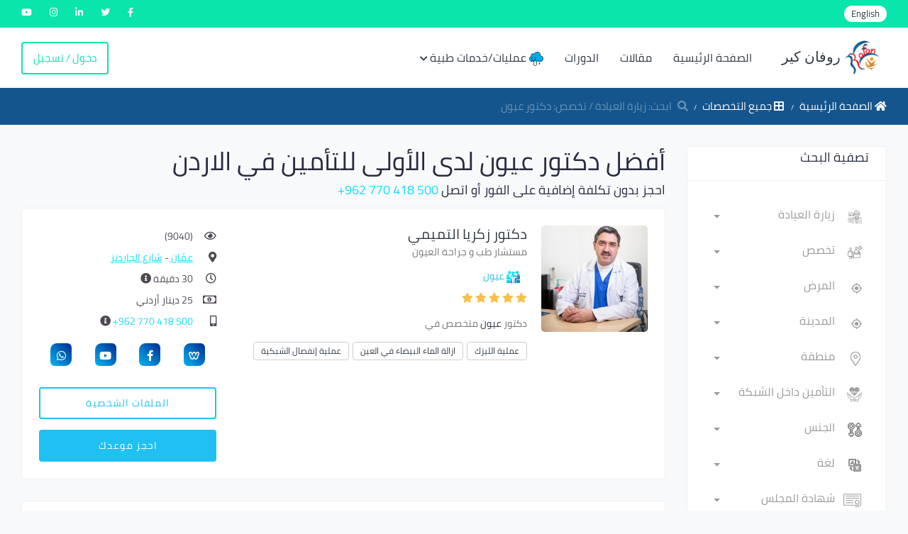

--- FILE ---
content_type: text/html; charset=utf-8
request_url: https://rofancare.com/ar/search/search_ar/%D8%A7%D9%84%D8%A3%D9%88%D9%84%D9%89-%D9%84%D9%84%D8%AA%D8%A3%D9%85%D9%8A%D9%86/%D8%B9%D9%8A%D9%88%D9%86/
body_size: 32319
content:





<!DOCTYPE html>


<html  dir="rtl" lang="ar" >



<head>
<meta charset="utf-8">
<meta name="viewport" content="width=device-width, initial-scale=1.0, user-scalable=0">
<meta HTTP-EQUIV="CACHE-CONTROL" CONTENT="max-age=10800">
<!-- facebook verification -->

<meta name="facebook-domain-verification" content="qbbhcvt4suo9ez7f7lq66zh45e463x" />

<meta name="google-site-verification" content="smP3OaOnVIXiZt8N0CpTrS5YM8vuYnJHdvpDyL7PrKo" />
<title>أفضل دكتور عيون لدى الأولى للتأمين في الاردن |روفان كير</title>





<meta http-equiv="Content-Type" content="text/html; charset=utf-8" />
<meta name="mobile-web-app-capable" content="yes">
<!-- Facebook and Twitter integration -->

<meta name = "title" property="og:title" content="أفضل دكتور عيون لدى الأولى للتأمين في الاردن" />
<meta property="og:image" content="/static/static/common/img/logo.png" />
<meta property="og:type" content="website" />
<meta property="og:url" content="https://rofancare.com/ar/search/search_ar/%D8%A7%D9%84%D8%A3%D9%88%D9%84%D9%89-%D9%84%D9%84%D8%AA%D8%A3%D9%85%D9%8A%D9%86/%D8%B9%D9%8A%D9%88%D9%86/" />

<meta property="og:site_name" content="روفان كير" />

<meta name="description" property="og:description" content="احجز الان مع افضل دكتور عيون في الاردن بدون تكلفة إضافية. احجز موعدك اونلاين مجاناً بالكشفية العادية وادفع بالعيادة. اختر طبيب في منطفتك ,اطباء معتمدين شاهد تقي" />
<meta name="twitter:title" content="أفضل دكتور عيون لدى الأولى للتأمين في الاردن" />
<meta name="twitter:image" content="/static/common/static/img/logo.png" />
<meta name="twitter:url" content="https://rofancare.com/ar/search/search_ar/%D8%A7%D9%84%D8%A3%D9%88%D9%84%D9%89-%D9%84%D9%84%D8%AA%D8%A3%D9%85%D9%8A%D9%86/%D8%B9%D9%8A%D9%88%D9%86/" />
<meta name="twitter:card" content="احجز الان مع افضل دكتور عيون في الاردن بدون تكلفة إضافية. احجز موعدك اونلاين مجاناً بالكشفية العادية وادفع بالعيادة. اختر طبيب في منطفتك ,اطباء معتمدين شاهد تقي" />
<meta name="twitter:description" content="احجز الان مع افضل دكتور عيون في الاردن بدون تكلفة إضافية. احجز موعدك اونلاين مجاناً بالكشفية العادية وادفع بالعيادة. اختر طبيب في منطفتك ,اطباء معتمدين شاهد تقي"/>
<meta name="description" content="احجز الان مع افضل دكتور عيون في الاردن بدون تكلفة إضافية. احجز موعدك اونلاين مجاناً بالكشفية العادية وادفع بالعيادة. اختر طبيب في منطفتك ,اطباء معتمدين شاهد تقي">
<meta name="googlebot" content="index, follow">
<meta name="revisit after" content="1 days" />
<meta name="robots" content="index, follow">
<meta name="googlebot-news" content="snippet">
<link rel="canonical" href="https://rofancare.com/ar/search/search_ar/%D8%A7%D9%84%D8%A3%D9%88%D9%84%D9%89-%D9%84%D9%84%D8%AA%D8%A3%D9%85%D9%8A%D9%86/%D8%B9%D9%8A%D9%88%D9%86/">
<script type="application/ld+json">
	{
		"@context": "https://schema.org",
		"@type": "FAQPage",
		"mainEntity": [{
			"@type": "Question",
			"name": "هل حجز موعد مع دكتور عيون عبر الانترنت مجاني؟",
			"acceptedAnswer": {
				"@type": "Answer",
				"text": "نعم، الحجز عبر روفان كير مجاني ولا يتّم تقاضي أي مبالغ أو رسوم مالية من المرضى لقاء خدمة الحجز"
			}
		}, {
			"@type": "Question",
			"name": "كيف استطيع البحث عن دكتور عيون تابع للتامين الخاص بي؟",
			"acceptedAnswer": {
				"@type": "Answer",
				"text": ".بعد الدخول لموقع روفان كير، تستطيع تحديد الأطباء المُتاحين ضمن التأمين الخاص بك من خلال النقر على خانة اختر التأمين أعلى الصفحة"
			}
		}, {
			"@type": "Question",
			"name": "كيف أستطيع حجز موعد مع دكتور عيون على الانترنت؟",
			"acceptedAnswer": {
				"@type": "Answer",
				"text": "نعم يمكنك ذلك في أقل من دقيقة، عبر الدخول لموقع روفان كير ثم البحث عن أطباء  عيون ،ثم تستطيع تحديد المنطقة واليوم حسب المواعيد المتاحة للطبيب الذي تريده "
			}
		}, {
			"@type": "Question",
			"name": "هل أستطيع اختيار دكتور عيون حسب قيمة الكشفية؟",
			"acceptedAnswer": {
				"@type": "Answer",
				"text": "نعم تستطيع ذلك، يوفر روفان كير خاصيّة عرض قيمة الكشفيّة لكل طبيب إضافة إلى تفصيلات أُخرى قد تهُم المريض عند البحث، كل ما يتطلبه الأمر هو الدخول لروفان كير عبر الموقع والبحث عن دكتور  عيون .ثم اختيار الطبيب حسب قيمة الكشفيّة التي تُناسبك "
			}
		}]
	}
</script>
    



	<!-- Google Tag Manager -->
        <script>
            (function(w,d,s,l,i){w[l]=w[l]||[];w[l].push({'gtm.start':
            new Date().getTime(),event:'gtm.js'});var f=d.getElementsByTagName(s)[0],
            j=d.createElement(s),dl=l!='dataLayer'?'&l='+l:'';j.async=true;j.src=
            'https://www.googletagmanager.com/gtm.js?id='+i+dl;f.parentNode.insertBefore(j,f);
            })(window,document,'script','dataLayer','GTM-526FXWM');
        </script>
<!-- End Google Tag Manager -->

		<script type="application/ld+json">
{
  "@context": "http://www.schema.org",
  "@type": "WebSite",
  "name": "ROFANCARE",
  "alternateName": "روفان كير",
  "url":
      "https://rofancare.com"
}
</script>
<script type="application/ld+json">
{ "@context" : "http://schema.org",
  "@type" : "Organization",
  "url" : "https://rofancare.com",
  "contactPoint" : [
    { "@type" : "ContactPoint",
      "telephone" : "+962770418500",
      "contactType" : "customer service",
      "contactOption" : "TollFree",
      "areaServed" : "JO"
    }  ] }
</script>



<script>
  (adsbygoogle = window.adsbygoogle || []).push({
    google_ad_client: "ca-pub-4247716256217635",
    enable_page_level_ads: true
  });
</script>





    <!-- Event snippet for Example conversion page -->





<!-- Facebook Pixel Code -->
<script>

!function(f,b,e,v,n,t,s)

{if(f.fbq)return;n=f.fbq=function(){n.callMethod?

n.callMethod.apply(n,arguments):n.queue.push(arguments)};

if(!f._fbq)f._fbq=n;n.push=n;n.loaded=!0;n.version='2.0';

n.queue=[];t=b.createElement(e);t.async=!0;

t.src=v;s=b.getElementsByTagName(e)[0];

s.parentNode.insertBefore(t,s)}(window,document,'script','https://connect.facebook.net/en_US/fbevents.js');

fbq('init', '1089591657857394');

fbq('track', 'PageView');

</script>

<noscript>

<img height="1" width="1"src="https://www.facebook.com/tr?id=1089591657857394&ev=PageView&noscript=1"/>

</noscript>



		<!-- Favicons -->

			<link type="image/x-icon" href="/static/new_common/assets/img/favicon.png" rel="icon">
		<!-- Bootstrap CSS -->

		
		<link rel="stylesheet" href="/static/CACHE/css/output.2d8e36700acd.css" type="text/css">


		




<link rel="stylesheet" href="/static/CACHE/css/output.8be79a23f5e4.css" type="text/css">



		<!-- HTML5 shim and Respond.js IE8 support of HTML5 elements and media queries -->
		<!--[if lt IE 9]>
			<script src="assets/js/html5shiv.min.js"></script>
			<script src="assets/js/respond.min.js"></script>
		<![endif]-->




</head>

<body>
		
		<!-- Google Tag Manager (noscript) -->
			<noscript><iframe src="https://www.googletagmanager.com/ns.html?id=GTM-526FXWM"
			height="0" width="0" style="display:none;visibility:hidden"></iframe></noscript>

		<!-- End Google Tag Manager (noscript) -->
		
		
		<div class="main-wrapper">
			





    <div id="loader">
      <div class="loader">
      </div>
    </div>
<!-- Main Wrapper -->
<div class="header-top">
    <div class="left-top">
        <ul>
            <li class="language-select">
                <form class="lang-form" action="/i18n/setlang/" method="POST">
                    <input type="hidden" name="csrfmiddlewaretoken" value="Wnrz6U4olprePpng4zBRpOLaFAFJjhco49DsxBrKkiFbXiiy3xCBzIBo24g2W4Va">
                    <input name="next" type="hidden" value="/search/search_ar/%D8%A7%D9%84%D8%A3%D9%88%D9%84%D9%89-%D9%84%D9%84%D8%AA%D8%A3%D9%85%D9%8A%D9%86/%D8%B9%D9%8A%D9%88%D9%86/"/>
                    
                    
                    
                    
                    
                    
                    
                    <input name="language" type="hidden" value="en"/>
                    <a href="#" class="language-switcher">
                        <span class="lang-switch">English</span>
                    </a>
                    
                    
                </form>
            </li>

        </ul>
    </div>
    <div class="right-top">
        <ul>
            <li>
                <a href="https://www.facebook.com/rofancare" target="_blank" class="text-white">
                    <i class="fab fa-facebook-f"></i>
                </a>
            </li>
            <li>
                <a href="https://twitter.com/Rofancare" target="_blank" class="text-white">
                    <i class="fab fa-twitter"></i>
                </a>
            </li>
            <li>
                <a href="https://www.linkedin.com/company/rofancare/" target="_blank" class="text-white">
                    <i class="fab fa-linkedin-in"></i>
                </a>
            </li>
            <li>
                <a href="https://www.instagram.com/rofancare/" target="_blank" class="text-white">
                    <i class="fab fa-instagram"></i>
                </a>
            </li>
            <li>
                <a href="https://www.youtube.com/channel/UCriaOA2vsCTmi5ruRPIEetw"
                   target="_blank" class="text-white">
                    <i class="fab fa-youtube"></i>
                </a>
            </li>
        </ul>
    </div>
</div>
<!-- Header -->
<header class="header">
    
        <div class="alert-message-top alert alert-danger d-none"
             id="user-error-notification">
        </div>
    

    <nav class="navbar navbar-expand-lg header-nav">
        <div class="navbar-header">
            <a id="mobile_btn" href="javascript:void(0);">
                        <span class="bar-icon">
                            <span></span>
                            <span></span>
                            <span></span>
                        </span>
            </a>
            <a href="/ar/" class="navbar-brand logo" style="font-family: cursive;">
                <img id = "logo-edit" loading='lazy' class=" img-fluid"
                     src="/static/common/img/logo.png" alt="logo">
                روفان كير
            </a>
        </div>
        <div class="main-menu-wrapper">
            <div class="menu-header">
                <a href="/ar/" class="menu-logo" style="font-family: cursive;">
                    <img id = "logo-edit" loading='lazy' class="img-fluid" style ="height:35px;"
                         src="/static/common/img/logo.png" alt="logo">
                    روفان كير
                </a>
                <a id="menu_close" class="menu-close" href="javascript:void(0);">
                    <i class="fas fa-times"></i>
                </a>
            </div>
            <ul class="main-nav">
                
                
                <li  >
                    <a href="/ar/">الصفحة الرئيسية</a>
                </li>
                <li  >
                    <a href="/ar/articles/" title="مقالات">مقالات</a>
                </li>
                <li  >
                    <a href="/ar/education/courses/">الدورات</a>
                </li>
                <li class=" has-submenu">
                        <a href="javascript:void(0);">
                             <img width='20' height="20" loading='lazy' class="jewel img-fluid"
                                 src="/static/new_common/assets/img/cloud.png" alt="ياقوت الصحة">

                             عمليات/خدمات طبية<i class="fas fa-chevron-down"></i></a>
                         <ul class="submenu">
                             <li><a href="/ar/%D8%B9%D9%85%D9%84%D9%8A%D8%A7%D8%AA-%D8%AC%D8%B1%D8%A7%D8%AD%D9%8A%D8%A9/">الاستشارات/ الاجراءات </a></li>
                             <li><a href="/ar/%D8%B9%D8%B1%D9%88%D8%B6-%D8%B7%D8%A8%D9%8A%D8%A9/">عروض طبية</a></li>
                         </ul>
                     </li>
                
                
                
                <li class="login-link">
                    <a href="/ar/au/login/">
                        دخول / تسجيل
                    </a>
                </li>
                
                
            </ul>
        </div>
        <ul class="nav header-navbar-rht">
            
            <li class="nav-item">
                <a class="nav-link header-login" href="/ar/au/login/">
                    دخول / تسجيل
                </a>
            </li>
            
        </ul>
    </nav>
</header>
<!-- /Header -->




    
    
    
        

    
        <link rel="stylesheet" href="/static/CACHE/css/output.cac9b4f57cf3.css" type="text/css">


    
    <!-- Breadcrumb -->
    <div class="breadcrumb-bar">
        <div class="container-fluid">
            <div class="row align-items-center">
                <div class="col-md-8 col-12">
                    <nav aria-label="breadcrumb" class="page-breadcrumb">
                        <ol class="breadcrumb">
                            <li class="breadcrumb-item"><a href="/ar/"> <i
                                    class="fas fa-home"></i> الصفحة الرئيسية</a></li>
                            
                                <li class="breadcrumb-item"><a href="/ar/search/"> <i
                                        class="fas fa-border-all"></i> جميع التخصصات</a></li>
                            
                            <li class="breadcrumb-item active" aria-current="page"><i
                                    class="fas fa-search mr-2"></i>ابحث:
                                زيارة العيادة
                                / تخصص: دكتور عيون </li>
                        </ol>
                    </nav>
                </div>
            </div>
        </div>
    </div>
    <!-- /Breadcrumb -->
    </div>
    <div class="handheld-toolbar">
        <div class="d-table table-fixed w-100">


            <a class="d-table-cell handheld-toolbar-item collapsed  js-menu-toggle  active "
               consultation-type="ST" aria-expanded="false"><span
                    class="handheld-toolbar-icon"><i class="fas fa-calendar-alt"></i></span>
                <span class="handheld-toolbar-label">زيارة العيادة</span></a>

            <a class="d-table-cell handheld-toolbar-item collapsed  js-menu-toggle "
               consultation-type="HV" aria-expanded="false"><span
                    class="handheld-toolbar-icon"><i class="fas fa-home"></i></span>
                <span class="handheld-toolbar-label">زيارة منزلية</span></a>

        </div>
    </div>
    <!-- Page Content -->
    <div class="content">
    <div class="container-fluid">

    <div class="row">


        <aside class="col-md-12 col-lg-4 col-xl-3 theiaStickySidebar">
            <div class="d-lg-none searh-filter-h  mb-3">
                <button class="btn btn-info" id="filter_button"
                        type="button"
                        data-toggle="collapse"
                        data-target="#sidebar"
                        aria-expanded="true"
                        aria-label="Toggle filters"
                >
                    <span><i class="fas fa-filter"></i></span>
                </button>
            </div>

            <div>

                <!-- Search Filter -->
                <div id="sidebar"
                     class="sidebar rounded-lg box-shadow-lg ml-lg-auto card d-none d-lg-block list-group mb-5 search-filter">


                    <div class="sidebar-header card-header">
                        <h4 class="card-title mb-0">تصفية البحث</h4>
                        <button class="close  d-lg-none" type="button" data-target="#sidebar" data-toggle="collapse"
                                aria-label="Close"><span class="d-inline-block" aria-hidden="true">×</span></button>
                    </div>
                    <div class="card-body sidebar-body">

                        <!--Filter -->

                        <!--play area-->
                        <form method="GET" autocomplete="off" action="/ar/search/"
                              enctype="multipart/form-data"
                              id="search_form">


                            <div class="my-1 form-group search-box search-consulting  ">
                                <select name="consultation_type" class="form-control custom-select-consultation" aria-label="نوع الاستشارة" placeHolder="نوع الاستشارة" id="id_consultation_type">
  <option value="" selected>زيارة العيادة</option>

  <option value="6">زيارة منزلية</option>

</select>

                            </div>

                            <div class=" my-1 form-group search-box search-speciality ">
                                <select name="speciality" class="form-control custom-select" aria-label="تخصص" placeHolder="تخصص" id="id_speciality">
  <option value="" selected>تخصص</option>

  <option value="30">ادارة الالام</option>

  <option value="62">اسنان اطفال</option>

  <option value="53">اشعة</option>

  <option value="38">أطفال وحديثي الولادة</option>

  <option value="239">الأورام النسائية</option>

  <option value="305">الجراحة النسائية</option>

  <option value="52">الطب النووي</option>

  <option value="54">القدم السكري</option>

  <option value="12">امراض الدم</option>

  <option value="3">امراض جلدية و تناسلية</option>

  <option value="40">انف و اذن و حنجرة</option>

  <option value="13">اورام</option>

  <option value="63">اورام اطفال</option>

  <option value="14">باطنية</option>

  <option value="72">باطني قلب</option>

  <option value="73">باطني كلى</option>

  <option value="172">باطني كلى اطفال</option>

  <option value="59">تجميل وليزر</option>

  <option value="66">تحاليل طبية</option>

  <option value="71">تربية خاصة</option>

  <option value="68">تقويم اسنان</option>

  <option value="15">جراحة اطفال</option>

  <option value="370">جراحة الفم والوجه والفكين</option>

  <option value="56">جراحة المنظار</option>

  <option value="16">جراحة اوعية دموية</option>

  <option value="17">جراحة تجميل</option>

  <option value="18">جراحة دماغ واعصاب</option>

  <option value="19">جراحة سمنة ومنظار</option>

  <option value="55">جراحة صدر</option>

  <option value="20">جراحة عامة</option>

  <option value="41">جراحة عمود فقري</option>

  <option value="42">جراحة قلب وصدر</option>

  <option value="65">جراحة مسالك بولية اطفال</option>

  <option value="43">جهاز هضمي وتنظير</option>

  <option value="70">جهاز هضمي  وكبد للأطفال</option>

  <option value="44">حساسية ومناعة</option>

  <option value="23">حقن مجهري واطفال انابيب</option>

  <option value="39">دماغ واعصاب</option>

  <option value="106">دماغ واعصاب اطفال</option>

  <option value="45">ذكورة وعقم</option>

  <option value="25">روماتيزم</option>

  <option value="26">سكري و غدد صماء</option>

  <option value="57">سكري وغدد صماء اطفال</option>

  <option value="46">سمعيات</option>

  <option value="28">سمنة و تغذية</option>

  <option value="58">صحة اطفال وتمريض</option>

  <option value="29">صدر و جهاز تنفسي</option>

  <option value="64">صدرية اطفال</option>

  <option value="47">طب الأسرة</option>

  <option value="205">طب الأم والجنين</option>

  <option value="48">طب الطوارئ والحوادث</option>

  <option value="11">طب عام</option>

  <option value="139">طب علاج الالم</option>

  <option value="2">طب و جراحة الفم و الاسنان</option>

  <option value="7">عظام</option>

  <option value="31">علاج طبيعي و اصابات ملاعب</option>

  <option value="67">علاج وظيفي وتأهيل</option>

  <option value="32">عيون</option>

  <option value="61">قلب اطفال</option>

  <option value="10">قلب و شرايين</option>

  <option value="33">كبد</option>

  <option value="34">كلى</option>

  <option value="35">مسالك بولية</option>

  <option value="69">معالج نفسي</option>

  <option value="8">نسائية و توليد</option>

  <option value="49">نطق و تخاطب</option>

  <option value="37">نفسية</option>

</select>

                            </div>
                            <div class=" form-group search-city search-box  my-1 ">

                                <select name="illness" class="form-control custom-select" placeholder="المرض " aria-label="المرض " id="id_illness">
  <option value="" selected>المرض </option>

  <option value="">الكل</option>

  <option value="1554">السونار ثلاثي الأبعاد للجنين</option>

  <option value="637">احتشاء بطني</option>

  <option value="484">تشنج في البطن</option>

  <option value="1723">دوالي الخصية البطني</option>

  <option value="556">شد البطن</option>

  <option value="902">اضطراب في وظيفة الغدة الدرقية</option>

  <option value="2025">تسارع ضربات القلب</option>

  <option value="2066">تسارع دقات القلب</option>

  <option value="1570">حب الشباب</option>

  <option value="1632">التهاب العصب السمعي</option>

  <option value="2163">ورم العصب السمعي</option>

  <option value="14">تقرن الجلد السعفي</option>

  <option value="1605">الزكام</option>

  <option value="430">اسهال حاد</option>

  <option value="431">تعب حاد</option>

  <option value="2258">التهاب الكلى الحاد</option>

  <option value="350">احتشاء مساريقي حاد</option>

  <option value="432">غثيان وقىء حاد</option>

  <option value="2343">الآلام الحادة</option>

  <option value="1886">الادمان</option>

  <option value="54">اضطراب التكيف</option>

  <option value="954">تغذية المراهقين</option>

  <option value="2145">امراض الغدة الكظرية</option>

  <option value="2146">قصور الغدة الكظرية</option>

  <option value="804">المتلازمة الكظرية التناسلية</option>

  <option value="7">امراض اللثة المتقدمة</option>

  <option value="1581">الشيخوخة</option>

  <option value="2133">لفحة الهواء</option>

  <option value="1035">حساسية ملتحمة العين</option>

  <option value="1611">السعال التحسسي</option>

  <option value="295">التهاب الانف التحسسي</option>

  <option value="2361">الحساسية</option>

  <option value="467">متابعة حالات التحسس</option>

  <option value="53">الصلع</option>

  <option value="1938">الزهايمر</option>

  <option value="502">الأعضاء الجنسية المبهمة</option>

  <option value="1548">فحص السائل الأمنيوسي</option>

  <option value="1375">البتر</option>

  <option value="404">سرطان الشرج والمستقيم</option>

  <option value="341">شق شرجي</option>

  <option value="342">ناسور شرجي</option>

  <option value="221">اليأس الذكوري</option>

  <option value="76">فقر الدم</option>

  <option value="2222">تمدد الأوعية الدموية</option>

  <option value="320">تمدد الأوعية الدموية</option>

  <option value="2357">الطهور الملائكي</option>

  <option value="321">الذبحة الصدرية</option>

  <option value="296">ذبحة صدرية وقصور الشرايين التاجية الحاد</option>

  <option value="875">آلام القدمين والكاحل</option>

  <option value="699">التواء في الكاحل</option>

  <option value="585">الالتهاب الفقار اللاصق</option>

  <option value="172">التهاب الفقار اللاصق</option>

  <option value="1534">فحوصات سنوية لصحة المرأة</option>

  <option value="653">خراج شرجي</option>

  <option value="829">الحمل العادي وحمل التوائم</option>

  <option value="1383">الرباط الصليبي الأمامي</option>

  <option value="866">متلازمة أضداد الفوسفوليبيد</option>

  <option value="367">التهاب الشرج</option>

  <option value="1196">مشاكل فتحة الشرج</option>

  <option value="75">قلق</option>

  <option value="2060">تمدد الشريان الأورطي</option>

  <option value="297">تمدد الشريان الأبهري</option>

  <option value="2063">ضيق الشريان الاورطي</option>

  <option value="2486">الصمام الأورطي</option>

  <option value="298">مرض الصمام الأورطي</option>

  <option value="1">قرحة قلاعية - قرحة فموية</option>

  <option value="379">فقر الدم الغير مصنع</option>

  <option value="326">التهاب الزائدة الدودية</option>

  <option value="2068">فرط التوتر الشرياني</option>

  <option value="2160">التشوهات الشريانية الوريدية في الدماغ</option>

  <option value="2388">الام المفاصل</option>

  <option value="1404">مفصل الركبة الاصطناعي</option>

  <option value="769">المساعده على الإنجاب</option>

  <option value="469">تجمع السوائل في البطن</option>

  <option value="77">ربو أزمة تنفسية</option>

  <option value="436">ربو عند الأطفال</option>

  <option value="134">قدم الرياضي</option>

  <option value="1883">نقص الانتباه</option>

  <option value="79">اضطراب نقص الانتباه وفرط النشاط الحركي</option>

  <option value="1707">فرط الحركة و تشتت الانتباه (ADHD)</option>

  <option value="1885">التوحد</option>

  <option value="1708">التوحد</option>

  <option value="389">امراض اللمف المناعية</option>

  <option value="860">تنخر رأس عظم الفخد</option>

  <option value="2389">الأيورفيدا</option>

  <option value="136">الام الظهر</option>

  <option value="1405">ديسك الظهر</option>

  <option value="135">الالام في العضلات الخلفية</option>

  <option value="2338">الم الظهر</option>

  <option value="478">عدوى بكتيرية</option>

  <option value="2">رائحة الفم الكريهة</option>

  <option value="927">اختلال التوازن</option>

  <option value="1542">كيس بارثولين</option>

  <option value="405">سرطان الخلايا القاعدية في الجلد</option>

  <option value="1583">زراعة شعر اللحية</option>

  <option value="536">زرع شعر اللحية والشارب</option>

  <option value="1718">التبول اللاإرادي</option>

  <option value="80">اضطرابات سلوكية</option>

  <option value="867">مرض بهجت</option>

  <option value="982">الم ما خلف الركبة</option>

  <option value="1934">ورم الدماغ الحميد</option>

  <option value="1592">الأورام الشحمية الحميدة</option>

  <option value="1168">تضخم البروستات الحميد</option>

  <option value="15">افات جلدية حميدة</option>

  <option value="1742">الأقنية الصفراوية</option>

  <option value="639">اورام القناة الصفراوية</option>

  <option value="723">حصوات المرارة</option>

  <option value="438">مشاكل في القنوات الصفراوية</option>

  <option value="1893">اضطراب ثنائي القطب</option>

  <option value="634">عيوب خلقية</option>

  <option value="1365">خلع الولادة</option>

  <option value="16">وحمات</option>

  <option value="1575">الهالات السوداء</option>

  <option value="1066">ظل اسود أو مظلم في الرؤية</option>

  <option value="1563">البقع السوداء</option>

  <option value="725">براز أسود</option>

  <option value="406">سرطان المثانة</option>

  <option value="1105">التهاب المثانة</option>

  <option value="396">امراض النزف والتخثر</option>

  <option value="376">اضطراب النزيف</option>

  <option value="2071">اضطرابات النزيف</option>

  <option value="403">النزف من اللثة</option>

  <option value="2421">سرطان الدم</option>

  <option value="2074">تخثر الدم</option>

  <option value="375">تجلط الدم</option>

  <option value="377">اضطرابات تخثر الدم</option>

  <option value="2420">أمراض الدم</option>

  <option value="468">دم في البراز</option>

  <option value="1107">دم في البول</option>

  <option value="1602">تسمم الدم</option>

  <option value="314">اضطراب في ضغط الدم</option>

  <option value="2456">مرض سيولة الدم</option>

  <option value="1145">دم في السائل المنوي</option>

  <option value="538">تنسيق القوام</option>

  <option value="1591">تشققات الجسم</option>

  <option value="531">شد الجسم</option>

  <option value="537">تنحيف الجسم</option>

  <option value="1965">الدمامل بالجراحة</option>

  <option value="886">آلام والعظام</option>

  <option value="1389">تشوهات العظام</option>

  <option value="1408">كسور العظام</option>

  <option value="1402">زراعة العظام</option>

  <option value="1367">تطويل العظام</option>

  <option value="138">الالام العظام</option>

  <option value="407">ورم العظم - سرطان العظام</option>

  <option value="1266">بوتوكس</option>

  <option value="1382">تقوس الساقين</option>

  <option value="630">قطع العصب الحركي للاطراف العلوية -الضفيرة العضدية</option>

  <option value="482">تباطئ ضربات القلب</option>

  <option value="2167">خراج الدماغ</option>

  <option value="562">سرطان الدماغ والجهاز العصبي</option>

  <option value="408">اورام الدماغ والحبل الشوكي</option>

  <option value="115">اصابات الدماغ والعمود الفقري</option>

  <option value="564">تمدد الأوعية الدموية في الدماغ</option>

  <option value="1925">ضمور الدماغ</option>

  <option value="1941">السكتة الدماغية</option>

  <option value="1935">التهاب الدماغ</option>

  <option value="1929">نقص تروية الدماغ</option>

  <option value="1933">جلطة جذع الدماغ</option>

  <option value="117">انتفاخ الدماغ</option>

  <option value="533">جراحة شدّ الأرداف البرازيلية</option>

  <option value="1571">تكسير الدهون</option>

  <option value="2325">الثدي بعد ازالة الورم</option>

  <option value="2336">سرطان الثدي</option>

  <option value="410">سرطان الثدي</option>

  <option value="223">مشاكل الرضاعة الطبيعية</option>

  <option value="529">شدّ الثدي</option>

  <option value="547">اعادة بناء الثدي بعد إستئصال الورم</option>

  <option value="532">تصغير حجم الصدر</option>

  <option value="1432">الألتراساوند للثدي</option>

  <option value="713">كسر في قناة الجذر السني</option>

  <option value="1595">حساسية القصبات الهوائية</option>

  <option value="928">توسع القصبات</option>

  <option value="929">التهاب القصبات</option>

  <option value="1725">القضيب المدفون</option>

  <option value="398">لمفوما بوركيت</option>

  <option value="51">الام الحروق</option>

  <option value="895">التهاب أكياس العظام والمفاصل</option>

  <option value="527">شدّ الأرداف</option>

  <option value="534">تصغير الأرداف</option>

  <option value="2292">دهون الارداف</option>

  <option value="882">ألام الأرداف</option>

  <option value="1538">ولادة قيصرية</option>

  <option value="2070">الشرايين المتكلسة</option>

  <option value="411">سرطان الدماغ</option>

  <option value="119">سرطان الجهاز العصبي الودي</option>

  <option value="2344">ألم السرطان</option>

  <option value="429">الم السرطان</option>

  <option value="604">نمو غير طبيعي لخلايا في موقعها الاصلي</option>

  <option value="299">عدم انتظام ضربات القلب- بما في ذلك الرجفان الأذيني</option>

  <option value="2058">جهد القلب</option>

  <option value="300">تضخم في القلب</option>

  <option value="301">اعتلال عضلة القلب</option>

  <option value="328">مرض الشريان السباتي</option>

  <option value="2059">امراض الشريان السباتي</option>

  <option value="348">استئصال باطن الشريان السباتي</option>

  <option value="139">متلازمة النفق الرسغي</option>

  <option value="1381">تآكل الغضروف في الركبة</option>

  <option value="1374">زراعة الغضاريف</option>

  <option value="1036">ماء أبيض في العين</option>

  <option value="1859">الساد من العين</option>

  <option value="583">ورم وعائي دموي في الدماغ</option>

  <option value="1685">السيلوليت</option>

  <option value="120">تخثر في الشريان الدماغي</option>

  <option value="131">شلل دماغي</option>

  <option value="2384">مرضى الشلل الدماغي</option>

  <option value="121">امراض الأوعية الدموية الدماغية</option>

  <option value="1927">تدفق السائل الدماغي الشوكي</option>

  <option value="251">عينة من عنق الرحم</option>

  <option value="1549">سرطان الرحم</option>

  <option value="2165">الانزلاق الغضروفي العنقي</option>

  <option value="197">اورام حميدة في عنق الرحم</option>

  <option value="175">الم فقرات عنق الرقبة</option>

  <option value="2652">اورام عنق الرحم</option>

  <option value="976">مشاكل في الصدر والرئة</option>

  <option value="1232">تكبير الصدر</option>

  <option value="1179">تشوهات جدار الصدر</option>

  <option value="2519">كسر في جدار الصدر</option>

  <option value="92">اضطرابات السلوك عند الأطفال</option>

  <option value="99">امراض الامومة والطفولة</option>

  <option value="71">سلس البول عند الاطفال</option>

  <option value="101">بدانة الاطفال</option>

  <option value="1994">الحساسية عند الاطفال</option>

  <option value="1995">السعال عند الاطفال</option>

  <option value="1991">السمع عند الأطفال</option>

  <option value="2001">التهاب السحايا عند الاطفال</option>

  <option value="1997">بزل النخاع الشوكي عند الاطفال</option>

  <option value="1999">اورام الاطفال</option>

  <option value="2002">الدود عند الأطفال</option>

  <option value="100">حمى الاطفال</option>

  <option value="2290">دهون الذقن</option>

  <option value="780">التهاب شبكية العين وغشاؤها</option>

  <option value="260">دراسة كروموسومات الجنين قبل الحمل</option>

  <option value="82">اسهال مزمن</option>

  <option value="106">مشاكل صحية مزمنة</option>

  <option value="899">ارتفاع حمض يوريك في الدم</option>

  <option value="1109">امراض الكلى المزمنة</option>

  <option value="2263">الفشل الكلوي المزمن</option>

  <option value="390">ابيضاض نقوي لمفاوي مزمن</option>

  <option value="666">الالام الرقبة المزمنة</option>

  <option value="441">التهاب البنكرياس المزمن</option>

  <option value="2664">الام الحوض المزمنة</option>

  <option value="962">امراض القلب الرئوية المزمنة</option>

  <option value="141">الم الكتف المزمن</option>

  <option value="702">ضعف الكتف المزمن</option>

  <option value="930">التهاب الجيوب الأنفية المزمن</option>

  <option value="668">الم الفخذ المزمن في ساق واحدة</option>

  <option value="174">الم المعصم المزمن</option>

  <option value="1681">تنظيف البشرة</option>

  <option value="1431">تنظيف الرحم</option>

  <option value="2333">الشفة المشقوقة والشق الحلقي</option>

  <option value="2526">الشرايين المغلقة</option>

  <option value="2064">الجلطات</option>

  <option value="1037">رؤية ضبابية</option>

  <option value="1012">اعوجاج القدم - تشوهات حنف القدم</option>

  <option value="391">مشاكل تخثر الدم</option>

  <option value="303">تضيق في الشريان الأورطي - الابهري</option>

  <option value="1677">زراعة القوقعة</option>

  <option value="956">حساسية القمح - الغلوتين</option>

  <option value="843">تشوهات خلقية في الرحم وعنقه والمهبل</option>

  <option value="127">مشاكل في الادراك</option>

  <option value="2134">الزكام</option>

  <option value="442">التهاب القولون</option>

  <option value="329">نزيف القولون</option>

  <option value="1749">سرطان القولون</option>

  <option value="2363">مرض القولون</option>

  <option value="2364">تهيج القولون</option>

  <option value="1194">اورام القولون</option>

  <option value="414">سرطان القولون والمستقيم</option>

  <option value="1038">اضطراب رؤية اللون</option>

  <option value="2354">فغر القولون</option>

  <option value="83">نزلات البرد</option>

  <option value="64">اضطرابات التواصل</option>

  <option value="1373">استبدال مفصل الحوض بالكامل</option>

  <option value="1171">مضاعفات بتر القدم السكري</option>

  <option value="2350">تشوهات جدار البطن الخلقية</option>

  <option value="492">التشوهات الخلقية</option>

  <option value="2585">التشوهات الخلقية والوراثية عند الجنين</option>

  <option value="304">اضطرابات خلقية في الصمام الأورطي</option>

  <option value="1400">التشوهات الخلقية في العظام</option>

  <option value="508">تشوهات المري الخلقية</option>

  <option value="506">التشوهات الخلقية المعوية</option>

  <option value="510">التشوهات الخلقية التناسلية</option>

  <option value="305">عيوب القلب الخلقية</option>

  <option value="507">تشوهات الرئة الخلقية</option>

  <option value="2000">التشوهات الخلقية</option>

  <option value="509">التشوهات الخلقية البولية</option>

  <option value="306">فشل القلب الاحتقاني</option>

  <option value="276">التهاب ملتحمة العين</option>

  <option value="883">أمراض النسيج الضام المناعية</option>

  <option value="1369">كسور العظام التحفظي</option>

  <option value="143">الالام الظهر المستمر</option>

  <option value="445">الإمساك</option>

  <option value="1067">عدسات لاصقة</option>

  <option value="1040">مشاكل العدسات اللاصقة</option>

  <option value="63">اضطرابات جسدية منشأها اضطراب نفسي</option>

  <option value="1545">تركيب اللولب النحاسي</option>

  <option value="1578">مسمار القدم</option>

  <option value="346">مسمار القدم</option>

  <option value="1860">امراض القرنية</option>

  <option value="2525">رأب الشرايين التاجية</option>

  <option value="2522">الشرايين التاجية</option>

  <option value="307">مرض الشريان التاجي</option>

  <option value="2026">امراض الشرايين التاجية</option>

  <option value="2024">امراض الأوعية التاجية</option>

  <option value="1596">فيروس كورونا</option>

  <option value="2138">الكحة</option>

  <option value="95">سعال</option>

  <option value="752">متلازمة كورن - التهاب الامعاء الناحي</option>

  <option value="94">خناق</option>

  <option value="1401">زراعة الرباط الصليبي</option>

  <option value="1134">رمل في البول</option>

  <option value="1197">قص المعدة</option>

  <option value="249">التهبيط الخلفي</option>

  <option value="2661">التهبيطة الامامية</option>

  <option value="66">تعامل مع الخيانة الزوجية</option>

  <option value="670">امراض اقراص العمود الفقري</option>

  <option value="819">تأخر سن البلوغ</option>

  <option value="107">تأخر النطق</option>

  <option value="1940">الخرف</option>

  <option value="3">تسوس الأسنان</option>

  <option value="9">تسوس الاسنان عند الاطفال</option>

  <option value="8">حالات طوارئ الأسنان</option>

  <option value="4">الالام الأسنان</option>

  <option value="1831">قناة الجذر السني</option>

  <option value="56">اكتئاب</option>

  <option value="57">اضطرابات الاكتئاب</option>

  <option value="17">التهاب الجلد</option>

  <option value="862">التهاب الجلد والتهاب العضلات المناعي</option>

  <option value="18">التهاب فطري جلدي</option>

  <option value="1998">التأخر النمائي</option>

  <option value="108">تأخر في النمو</option>

  <option value="128">اضطرابات النمو</option>

  <option value="446">السكري</option>

  <option value="2382">نظام غذائي مرضى السكري</option>

  <option value="1954">القدم السكرية</option>

  <option value="344">تقرحات القدم لمرضى السكري</option>

  <option value="1172">عملية بتر القدم السكري</option>

  <option value="1110">فشل كلوي ناتج عن مرض السكري</option>

  <option value="904">اعتلال الشبكية لمرضى السكري</option>

  <option value="915">جروح القدم لمرضى السكري</option>

  <option value="1376">تشخيص هشاشة العظام</option>

  <option value="1434">تشخيص الرحم</option>

  <option value="343">وصول الدم لآلة غسيل الكلى</option>

  <option value="447">اسهال</option>

  <option value="84">اسهال مع غثيان و قيء</option>

  <option value="2376">نظام غذائي لمرضى القلب</option>

  <option value="2380">نظام غذائي لمرضى الكلى</option>

  <option value="2378">نظام غذائي لمرضى إرتفاع ضغط الدم</option>

  <option value="449">صعوبة في التبول</option>

  <option value="397">لمفوما الخلايا البائية الكبيرة المنتشرة</option>

  <option value="1750">الأمراض الهضمية</option>

  <option value="474">مشاكل في الهضم</option>

  <option value="1433">توسيع عنق الرحم</option>

  <option value="2355">توسيع مخرج المعدة</option>

  <option value="2152">الديسك الضاغط على العصب</option>

  <option value="2383">الديسك</option>

  <option value="671">خلع في الكتف</option>

  <option value="2148">تذويب الدهون</option>

  <option value="277">دوخة</option>

  <option value="1577">الذقن المزدوج</option>

  <option value="2326">الذقن المزدوج</option>

  <option value="1042">تدلى الجفون</option>

  <option value="1894">إدمان المخدرات</option>

  <option value="1043">جفاف العين</option>

  <option value="19">جفاف الجلد</option>

  <option value="1878">متلازمة دوين</option>

  <option value="729">قرحة الأثني عشر</option>

  <option value="1384">تقفع دوبويتران</option>

  <option value="473">عسر الهضم</option>

  <option value="319">ضيق التنفس</option>

  <option value="281">وجع الأذن</option>

  <option value="1635">تنظيف الأذن</option>

  <option value="1672">تسوس الأذن</option>

  <option value="1628">ترقيع طبلة الأذن</option>

  <option value="1629">التهاب الاذن</option>

  <option value="278">التهابات الأذن</option>

  <option value="1552">انقطاع الطمث المبكر</option>

  <option value="1633">عصب الاذن</option>

  <option value="935">ضوضاء الأذن - طنين</option>

  <option value="280">الم الأذن</option>

  <option value="1636">ثقب الأذن</option>

  <option value="1661">شمع الأذن</option>

  <option value="1896">اضطرابات الأكل</option>

  <option value="807">حمل انبوبي خارج الرحم</option>

  <option value="20">اكزيما</option>

  <option value="485">احتباس السوائل</option>

  <option value="1694">اثار الحروق والندبات</option>

  <option value="1587">اثار الحروق والندبات</option>

  <option value="1565">آثار الضرر في الوجه</option>

  <option value="2061">ضغط القلب الكهربائي</option>

  <option value="2226">مرض الفيل</option>

  <option value="415">ارتفاع مستضد البروستات</option>

  <option value="254">تجميد الاجنه</option>

  <option value="629">انتفاخ رئوي</option>

  <option value="606">التهاب الدماغ</option>

  <option value="2149">امراض الغدد الصماء</option>

  <option value="241">استشارة في الغدد الصماء</option>

  <option value="923">مراجعة اضطرابات الغدد الصماء</option>

  <option value="1541">خزعة بطانة الرحم</option>

  <option value="607">بطانة الرحم المهاجرة</option>

  <option value="290">حالة طارئة للاذن والانف والحنجرة</option>

  <option value="938">التهابات الأنف والاذن والحنجرة</option>

  <option value="122">صرع</option>

  <option value="133">شلل ارب</option>

  <option value="201">ضعف الانتصاب</option>

  <option value="1738">حموضة المريء</option>

  <option value="1959">رتق المريء</option>

  <option value="1743">ضغط المريء</option>

  <option value="1969">إرتداد المريء</option>

  <option value="608">التهاب المريء</option>

  <option value="1876">الحول الإنسي</option>

  <option value="1463">فحص قناتي فالوب</option>

  <option value="1698">فرط التعرق</option>

  <option value="21">تعرق مفرط</option>

  <option value="1871">الحول الوحشي</option>

  <option value="2328">الأصبع الزائد</option>

  <option value="1044">حساسية العين</option>

  <option value="1562">زراعة شعر الحاجب</option>

  <option value="539">رفع الحاجب</option>

  <option value="535">زرع شعر الحاجب</option>

  <option value="1045">اضطرابات العين</option>

  <option value="1068">حالة طارئة للعين</option>

  <option value="1048">التهاب الجفن</option>

  <option value="528">رفع الجفن</option>

  <option value="1692">شد جفن العين</option>

  <option value="1881">أورام الجفن</option>

  <option value="1046">احمرار العين</option>

  <option value="1047">اصابة العيون</option>

  <option value="1572">تجاعيد العين</option>

  <option value="541">تجديد شباب الوجه والرقبة</option>

  <option value="524">شد الوجه</option>

  <option value="544">الحقن مابين الفقرات</option>

  <option value="1574">تجاعيد الوجه</option>

  <option value="624">التهاب الهلل - التهاب نسيج الوجه</option>

  <option value="540">رسم الوجه</option>

  <option value="125">شلل في الوجه</option>

  <option value="1566">مسامات الوجه</option>

  <option value="542">تجديد بشرة الوجه</option>

  <option value="2366">حساسية الوجه</option>

  <option value="543">ازالة آثار الضرر في الوجه</option>

  <option value="123">اصابة في الوجه</option>

  <option value="68">اضطرابات أسرية</option>

  <option value="381">فقر دم فانكوني</option>

  <option value="1049">طول النظر</option>

  <option value="2375">الدهنيات</option>

  <option value="109">الاختلاجات الحرارية</option>

  <option value="475">سلس البراز</option>

  <option value="1963">الفتق الفخدي</option>

  <option value="86">تشوهات في قلب الجنين</option>

  <option value="294">حمى</option>

  <option value="890">الالم العضلي الليفي -الفيبروميلجيا</option>

  <option value="1265">فيلير</option>

  <option value="553">حقن الفيلر لتكبير الوجنتين وملئ الوجه</option>

  <option value="551">حقن الفيلر لتكبير الشفاه</option>

  <option value="552">حقن الفيلر لتعديل شكل الذقن دون جراحة</option>

  <option value="549">حقن الفيلر لتعديل شكل الانف دون جراحة</option>

  <option value="550">حقن الفيلر لملئ التجويف تحت العين</option>

  <option value="548">حقن الفيلير لعلاج التجاعيد وخطوط الوجه</option>

  <option value="1069">ومضات من الضوء عند الرؤية</option>

  <option value="880">تبسط القدمين</option>

  <option value="105">قدم مسطحة</option>

  <option value="1617">الانفلونزا</option>

  <option value="291">اصابة الانلفونزا</option>

  <option value="22">التهاب جريبات الشعر</option>

  <option value="1496">متابعة الحمل و سلامة الجنين</option>

  <option value="1748">التسمم الغذائي</option>

  <option value="2069">جلطات القدمين</option>

  <option value="710">اصابات القدم</option>

  <option value="1364">آلام القدمين</option>

  <option value="1968">جروح القدم</option>

  <option value="1050">جسم غريب في العين</option>

  <option value="1531">السونار رباعي الابعاد للجنين</option>

  <option value="146">كسر في اليد</option>

  <option value="52">نمش</option>

  <option value="2329">تكسير الدهون بالتجميد</option>

  <option value="67">مشاكل متكررة مع الشريك</option>

  <option value="1114">تكرار التبول</option>

  <option value="24">عدوى فطريات الأظافر</option>

  <option value="383">نقص انزيم G6PD</option>

  <option value="1740">المرارة</option>

  <option value="1152">سرطان المرارة والمسالك الصفراوبة</option>

  <option value="87">مشاكل في المرارة</option>

  <option value="640">اورام المرارة</option>

  <option value="353">التواء المرارة</option>

  <option value="1950">حصى المرارة</option>

  <option value="1395">التكيس العقدي</option>

  <option value="2229">الغرغرينا</option>

  <option value="365">متلازمة غاردنر</option>

  <option value="1955">تضخم مخرج المعدة</option>

  <option value="1956">تضيق مخرج المعدة</option>

  <option value="589">قرحة المعدة</option>

  <option value="354">التواء المعدة</option>

  <option value="498">التهاب المعدة والامعاء</option>

  <option value="596">الارتداد المعدي المريئي</option>

  <option value="1971">نزيف الجهاز الهضمي</option>

  <option value="499">نزيف الهضمي</option>

  <option value="1193">اورام الجهاز الهضمي</option>

  <option value="840">تحديد جنس المولود- MFV</option>

  <option value="259">تحديد جنس المولود -PGD</option>

  <option value="1546">الفحص الجيني عن متلازمة داون</option>

  <option value="2655">اورام المنطقة التناسلية</option>

  <option value="1586">الثآليل التناسلية</option>

  <option value="233">سكري الحمل</option>

  <option value="1706">الموهوبيه و القدرات العقلية الفائقة</option>

  <option value="5">التهاب اللثة</option>

  <option value="1051">ارتفاع ضغط العين</option>

  <option value="2166">الأورام الدبقية</option>

  <option value="911">حساسية سكرالجلوكوز</option>

  <option value="924">تضخم الغدة الدرقية</option>

  <option value="897">مرض النقرس</option>

  <option value="1762">امراض اللثة</option>

  <option value="1794">صحة اللثة</option>

  <option value="1828">تصبغ اللثة بالليزر</option>

  <option value="476">التهاب القناة الهضمية</option>

  <option value="452">تشنجات في القناة الهضمية</option>

  <option value="1539">الالتهابات النسائية الحوضية</option>

  <option value="226">اورام نسائية</option>

  <option value="1945">التثدي عند الرجال</option>

  <option value="25">تساقط الشعر</option>

  <option value="1689">زراعة الشعر</option>

  <option value="1567">زراعة الشعر باستخدام شعرالجسم</option>

  <option value="1688">زراعة الشعر للنساء</option>

  <option value="147">كسر اليد</option>

  <option value="148">الم اليد</option>

  <option value="891">التهاب المفصل التنكسي في اليدين</option>

  <option value="2332">الشفة الأرنبية</option>

  <option value="849">عقم الذكور بسبب التعرض لمواد ضارة</option>

  <option value="1670">الصداع</option>

  <option value="513">تشوهات الرأس والعنق</option>

  <option value="283">فقدان السمع</option>

  <option value="1630">ضعف السمع عند الاطفال</option>

  <option value="1631">ضعف عصب السمع</option>

  <option value="308">نوبة قلبية</option>

  <option value="309">امراض القلب</option>

  <option value="323">قصور القلب</option>

  <option value="1601">ضعف عضلة القلب</option>

  <option value="465">خفقان القلب</option>

  <option value="2057">صمام القلب</option>

  <option value="876">آلام وتعب الساقين</option>

  <option value="227">نزيف مهبلي كثيف او غيرالمنتظم</option>

  <option value="1613">جرثومة المعدة الحلزونية</option>

  <option value="386">امراض الهيموغلوبين</option>

  <option value="1606">فقر الدم الانحلالي</option>

  <option value="387">فقر الدم الانحلالي</option>

  <option value="393">الهيموفيليا</option>

  <option value="333">بواسير</option>

  <option value="495">الاكياس الكبدية</option>

  <option value="2373">مرض التفول</option>

  <option value="1081">التهاب الكبد الفيروسي</option>

  <option value="2453">فقر دم ورائي</option>

  <option value="1573">الصلع الوراثي</option>

  <option value="1195">الفتق بانواعها</option>

  <option value="149">انزلاق غضروفي</option>

  <option value="2356">فتق الحجاب الحاجز للاطفال</option>

  <option value="1584">التهاب الغدد العرقية القيحي</option>

  <option value="186">القدم المتقوسة</option>

  <option value="310">ارتفاع ضغط الدم</option>

  <option value="1928">ارتفاع ضغط الدماغ</option>

  <option value="2062">ارتفاع الكولسترول</option>

  <option value="590">ارتفاع نسبة الكولسترول - الدهون في الدم</option>

  <option value="1603">إرتفاع الكولسترول في الدم</option>

  <option value="224">حمل عالي الخطورة</option>

  <option value="1370">تثبيت مفصل الورك</option>

  <option value="1397">الم الورك</option>

  <option value="177">مشاكل في الورك</option>

  <option value="874">آلام مفصل الوركين والحوض</option>

  <option value="1018">التهاب مفصل الحوض</option>

  <option value="2353">مرض هرشسبرنج</option>

  <option value="399">لمفوما هودجكن</option>

  <option value="816">اختلالات هرمونية</option>

  <option value="1366">حقن الركبة الهيالورونيك</option>

  <option value="1702">هيدرا فيشل للوجه</option>

  <option value="1727">القيلة المائية في الخصية</option>

  <option value="569">استسقاء الدماغ</option>

  <option value="1884">فرط الحركة</option>

  <option value="896">ارتفاع الكالسيوم في الدم</option>

  <option value="925">فرط هرمون الموجه للغدد التناسلية و قصورها</option>

  <option value="1122">فرط نشاط الغدد جار الدرقية</option>

  <option value="1874">التحدمية</option>

  <option value="235">قصور الغدد التناسلية</option>

  <option value="2147">قصور الغدة النخامية</option>

  <option value="909">قصور الغدة الدرقية</option>

  <option value="1557">تنظير الرحم</option>

  <option value="2362">القولون العصبي</option>

  <option value="1960">الشق في المستقيم</option>

  <option value="1996">سلس البول</option>

  <option value="2455">زيادة الصفائح الدموية</option>

  <option value="2289">الحلمة الغائرة</option>

  <option value="89">التهابات - بكتيري - فيروسي</option>

  <option value="347">التهابات وتقرحات في القدمين</option>

  <option value="643">تخثر في الوريد الاجوف السفلي</option>

  <option value="1719">العقم عند الرجال</option>

  <option value="1765">السن الملتهب</option>

  <option value="1936">التهاب الاعصاب</option>

  <option value="2092">التهاب غشاء الجنب</option>

  <option value="1544">التهاب الرحم</option>

  <option value="1752">التهاب الأمعاء</option>

  <option value="734">التهابات الامعاء</option>

  <option value="1722">البواسير بالأشعة تحت الحمراء</option>

  <option value="1967">الظفر الناشب</option>

  <option value="1946">الفتق الاربي</option>

  <option value="511">الفتق الأربي</option>

  <option value="1953">الفتق الاربي بالمنظار</option>

  <option value="1887">الارق</option>

  <option value="1558">تركيب اللولب الهرموني</option>

  <option value="512">احليل مزدوج</option>

  <option value="963">مرض الرئة الخلالي</option>

  <option value="570">فتق القرص مابين فقرات العمود الفقري</option>

  <option value="1970">رتق الامعاء</option>

  <option value="356">ناسور معوي</option>

  <option value="334">انسداد الأمعاء</option>

  <option value="505">انسداد الأمعاء عند الأطفال</option>

  <option value="645">انثقاب الامعاء</option>

  <option value="1085">مشاكل معوية</option>

  <option value="2669">اسمرار المنطقة الحساسة</option>

  <option value="262">التصاقات داخل الرحم</option>

  <option value="2164">الحركات اللاإرادية</option>

  <option value="2351">التبول اللإرادي</option>

  <option value="827">عدم انتظام الدورة</option>

  <option value="458">متلازمة القولون العصبي</option>

  <option value="2225">نقص التروية</option>

  <option value="2192">نقص التروية في الساق</option>

  <option value="26">حكة في الجلد</option>

  <option value="1543">تركيب اللولب</option>

  <option value="480">يرقان - ابو صفار</option>

  <option value="1803">تقدم الفك</option>

  <option value="1805">توسيع الفك</option>

  <option value="1804">بروز الفك</option>

  <option value="1393">زراعة المفاصل</option>

  <option value="889">ألام المفاصل</option>

  <option value="151">الالام المفاصل</option>

  <option value="1390">جراحة استبدال المفاصل</option>

  <option value="1385">خشونة المفاصل</option>

  <option value="885">التهاب المفصل التنكسي -خشونة المفاصل</option>

  <option value="1052">قرنية مخروطية</option>

  <option value="1588">التقرن الشعري</option>

  <option value="2379">نظام الكيتو</option>

  <option value="1132">اضطراب الكلى والمثانة</option>

  <option value="2257">ضمور الكلى</option>

  <option value="2261">تكلس الكلى</option>

  <option value="1713">سرطان الكلى</option>

  <option value="2255">ترسبات الكلى</option>

  <option value="2256">امراض الكلى</option>

  <option value="1116">فشل كلوي</option>

  <option value="1131">اختلال في وظائف الكلى</option>

  <option value="1599">التهاب الكلى</option>

  <option value="614">سرطان الكلى</option>

  <option value="615">حصى الكلى</option>

  <option value="2262">ضعف الكلى</option>

  <option value="1372">تجديد مفصل الركبة</option>

  <option value="1371">رباط الركبة</option>

  <option value="1379">الم الركبة</option>

  <option value="1331">خشونة الركبة</option>

  <option value="888">التهاب المفصل التنكسي في الركبتين</option>

  <option value="1386">اصوات الركبه</option>

  <option value="152">آلام الركبتين</option>

  <option value="2668">عدم تناسق الشفرين</option>

  <option value="953">عدم تحمل - حساسية - سكر اللاكتوز</option>

  <option value="2291">اللغلوغ</option>

  <option value="1952">الزائدة الدودية بالمنظار</option>

  <option value="1198">المرارة بالمنظار</option>

  <option value="203">الثدي الكبير</option>

  <option value="1665">التهاب الحنجرة</option>

  <option value="1662">تنظير الحنجرة</option>

  <option value="1701">الوحمات بالليزر</option>

  <option value="1872">نزيف العين بالليزر</option>

  <option value="555">ازالة الوشم بالليزير</option>

  <option value="545">ازالة الشعر بالليزر</option>

  <option value="554">ازالة الشعر باستخدام الدايود و التقنيات الملطفة</option>

  <option value="1827">تصبغ الشفاه بالليزر</option>

  <option value="1690">تصبغ الشفاه واللثة بالليزر</option>

  <option value="1867">ثقوب الشبكية بالليزر</option>

  <option value="1430">تجميل المهبل بالليزر</option>

  <option value="10">تأخر بزوغ الأسنان</option>

  <option value="1053">كسل العين</option>

  <option value="69">اضطرابات التعلم</option>

  <option value="153">الم الساق</option>

  <option value="1585">البرص</option>

  <option value="371">زيادة عدد الكريات البيضاء</option>

  <option value="1691">رفع الجفن</option>

  <option value="898">الالام والتهاب الأربطة</option>

  <option value="193">تمزق الأربطة</option>

  <option value="595">اضطرابات دهنية</option>

  <option value="530">عملية تجميل وتكبير الشفاه</option>

  <option value="559">جراحة تقويم الدهون</option>

  <option value="526">عملية شفط الدهون</option>

  <option value="358">خراج الكبد</option>

  <option value="417">سرطان الكبد</option>

  <option value="1087">تليف الكبد</option>

  <option value="1744">امراض الكبد</option>

  <option value="739">دهنيات - شحوم على الكبد</option>

  <option value="11">فقدان الاسنان</option>

  <option value="586">آلام أسفل الظهر</option>

  <option value="680">الالام أسفل الظهر مع ألم في الساق</option>

  <option value="878">تورم القدمين والساقين</option>

  <option value="155">الم أسفل الظهر</option>

  <option value="617">سرطان الرئة</option>

  <option value="2130">تليف الرئة عند الكبار</option>

  <option value="977">ارتشاح غير الهواء عبر الرئة</option>

  <option value="2124">تهتك الرئة</option>

  <option value="965">عقد رئوية</option>

  <option value="2094">ثقب الرئة</option>

  <option value="2190">الوذمة اللمفية</option>

  <option value="400">لمفوما الارومية</option>

  <option value="419">سرطان الغدد الليمفاوية</option>

  <option value="957">سوء الهضم وسوء الامتصاص</option>

  <option value="1730">ختان الذكور</option>

  <option value="810">التهاب الثدي - حلمات مؤلمة مع الرضاعة الطبيعية</option>

  <option value="786">الم الثدي</option>

  <option value="359">كيس ميكل</option>

  <option value="27">كلف</option>

  <option value="1892">إضطرابات الذاكرة</option>

  <option value="573">ورم الاغشية الدماغية</option>

  <option value="720">تمزق الغضروف الهلالي</option>

  <option value="199">عسر الطمث</option>

  <option value="129">تخلف عقلي</option>

  <option value="1693">الميزوثيرابي</option>

  <option value="110">صغر الرأس</option>

  <option value="560">الجراحة التقويمية الدقيقة</option>

  <option value="1616">متلازمة الشرق الأوسط التنفسية</option>

  <option value="1699">الشقيقة</option>

  <option value="1618">الصداع النصفي</option>

  <option value="1732">الخصية الهاجرة</option>

  <option value="459">اضطرابات أيض المعادن</option>

  <option value="1533">الاجهاض</option>

  <option value="2027">الصمام الميترالي</option>

  <option value="311">مرض صمام تاجي</option>

  <option value="322">هبوط الصمام التاجي</option>

  <option value="244">الحمل االعنقودي</option>

  <option value="1568">الشامات</option>

  <option value="1070">احادية الرؤية</option>

  <option value="284">مشاكل الحركة والتوازن</option>

  <option value="941">التهابات الفم والحلق</option>

  <option value="851">حمل متعدد -التوائم أو التوائم الثلاثة</option>

  <option value="126">تصلب لويحي</option>

  <option value="156">الالام في العضلات</option>

  <option value="1387">التمزق العضلي في الكتف</option>

  <option value="157">ضعف العضلات</option>

  <option value="179">ضمور العضلات</option>

  <option value="2342">آلام العضلات والعظام</option>

  <option value="887">آلام العضلات</option>

  <option value="704">وهن عضلي وبيل</option>

  <option value="420">سرطان خلايا بلازما الدم</option>

  <option value="2162">القيلة النخاعية السحائية</option>

  <option value="684">اضطرابات التكاثر النقيي</option>

  <option value="48">مشاكل في الاظافر</option>

  <option value="1535">تضييق المهبل</option>

  <option value="1614">حساسية الانف</option>

  <option value="2139">احتقان الأنف</option>

  <option value="1674">القرنيات الأنفية</option>

  <option value="1669">لحمية الأنف</option>

  <option value="1537">الولادة الطبيعية</option>

  <option value="740">غثيان و قيء</option>

  <option value="461">غثيان مع الصداع</option>

  <option value="1864">قصر النظر</option>

  <option value="872">آلام الرقبة</option>

  <option value="1407">ديسك الرقبة</option>

  <option value="1697">شد الرقبة</option>

  <option value="159">الم الرقبة</option>

  <option value="1931">امراض الأعصاب</option>

  <option value="1731">المثانة العصبية</option>

  <option value="2340">الاجتثاث العصبي</option>

  <option value="373">نقص الخلايا المتعادلة</option>

  <option value="28">وحمات شامات وغيرها من البقع الجلدية</option>

  <option value="1880">انسداد مجرى الدمع عند حديثي الولادة</option>

  <option value="90">التبول الليلي</option>

  <option value="374">سرطان الغدد الليمفاوية اللا هودجكين</option>

  <option value="546">تجديد الفك اللاجراحي</option>

  <option value="525">جراحة تجميل الأنف</option>

  <option value="124">خدر</option>

  <option value="958">تحسس من الاغذية - الطعام</option>

  <option value="91">سمنة مفرطة</option>

  <option value="58">وسواس قهري</option>

  <option value="1897">وسواس المرض</option>

  <option value="29">بشرة دهنية</option>

  <option value="2523">عملية القلب المفتوح</option>

  <option value="2521">فتح الشريان الكلوي</option>

  <option value="1733">التهاب الخصية</option>

  <option value="500">التهاب الخصية</option>

  <option value="1761">حالات تقويم الأسنان</option>

  <option value="1764">تقويم الاسنان للاطفال</option>

  <option value="192">الفصال العظمي</option>

  <option value="853">آلام الركبتين</option>

  <option value="687">التهاب مفاصل العمود الفقري</option>

  <option value="892">لين العظام ونقص فيتامين د</option>

  <option value="180">التهاب العظام</option>

  <option value="162">هشاشة العظام</option>

  <option value="733">التهاب الكبد</option>

  <option value="1676">تصلب الأذن</option>

  <option value="834">عينة من المبيض</option>

  <option value="205">سرطان المبيض</option>

  <option value="206">اكياس المبايض</option>

  <option value="850">تنشيط المبايض</option>

  <option value="1547">التواء المبيض</option>

  <option value="503">انفتال المبيض</option>

  <option value="2651">اورام المبيض</option>

  <option value="893">مرض باجيت للعظم</option>

  <option value="263">عسر الجماع</option>

  <option value="2065">الخفقان عند الحامل</option>

  <option value="462">مشاكل البنكرياس</option>

  <option value="336">سرطان البنكرياس</option>

  <option value="1741">امراض البنكرياس</option>

  <option value="59">نوبة الهلع</option>

  <option value="60">اضطراب الهلع</option>

  <option value="789">نتائج غير طبيعيه لمسحة عنق الرحم</option>

  <option value="1948">الغدة جارة الدرقية</option>

  <option value="2143">هرموني للغدة جارة الدرقية</option>

  <option value="580">مرض باركنسون</option>

  <option value="1830">كيس الأسنان المرضي</option>

  <option value="103">امراض الجهاز الهضمي لدى الاطفال</option>

  <option value="1680">تقشير الوجه</option>

  <option value="2387">عضلات قاع الحوض</option>

  <option value="2663">ضعف او ارتخاء عضلات الحوض</option>

  <option value="163">الم الرقبة</option>

  <option value="1398">سونار الحوض</option>

  <option value="1729">انحناء القضيب</option>

  <option value="1728">تكبير القضيب</option>

  <option value="743">قرحة هضمية</option>

  <option value="477">مرض القرحة الهضمية</option>

  <option value="1826">ثقب جذر القناة السنية</option>

  <option value="655">كيس حول الشرج</option>

  <option value="209">انقطاع الطمث- سن اليأس</option>

  <option value="2227">إنسداد الشرايين الطرفية</option>

  <option value="2191">انسداد الشرايين الطرفية بالقسطرة</option>

  <option value="238">مرض بيروني</option>

  <option value="1675">رأب البلعوم</option>

  <option value="70">رهاب - مرض نفسي</option>

  <option value="1593">تصبغ الشفاه واللثة</option>

  <option value="1958">كيس الشعر</option>

  <option value="1962">الناسور العصعصي</option>

  <option value="394">اضطرابات وظائف الصفيحات</option>

  <option value="2090">غشاء الجنب</option>

  <option value="966">التهاب رئوي حاد</option>

  <option value="1612">لفحة الهواء</option>

  <option value="1992">شلل الاطفال</option>

  <option value="1536">تكيس المبايض</option>

  <option value="2656">تكيس المبايض</option>

  <option value="380">لزوجة الدم</option>

  <option value="856">الم العضلات الروماتزيمي</option>

  <option value="1951">السليلة المخاطية</option>

  <option value="286">ضعف التوازن</option>

  <option value="761">ضعف استجابة المبيض للتحفيز</option>

  <option value="848">سوء نوعية الاجنة المتكونة بعد عملية التخصيب</option>

  <option value="690">تمزق في الرباط الصليبي الخلفي للركبة</option>

  <option value="231">نزيف بعد انقطاع الطمث</option>

  <option value="2666">ندوب ما بعد الولادة</option>

  <option value="821">بلوغ مبكر</option>

  <option value="243">تسمم الحمل</option>

  <option value="1579">حساسية الحمل</option>

  <option value="1530">فحص الحمل</option>

  <option value="1763">اسنان الحامل</option>

  <option value="240">سرعة القذف</option>

  <option value="229">اضطرابات المزاج ما قبل الحيض</option>

  <option value="1054">طول النظر الشيخوخي - قُصُر البَصَرِ</option>

  <option value="2067">نزول الضغط</option>

  <option value="648">التقرحات الانضغاطية</option>

  <option value="255">العقم الاولي</option>

  <option value="1055">مشاكل مع الإنارة من المصابيح أو من الشمس</option>

  <option value="236">ورم برولاكتيني</option>

  <option value="264">سنوات من عدم القدرة على الانجاب</option>

  <option value="424">سرطان البروستات</option>

  <option value="1138">تضخم البروستات</option>

  <option value="1120">التهاب البروستات</option>

  <option value="2331">الأذن البارزة</option>

  <option value="1796">الأسنان البارزة</option>

  <option value="657">التهاب غشاء القولون</option>

  <option value="31">صدفية</option>

  <option value="871">التهاب المفاصل المصاحب لمرض الصدفية الجلدي</option>

  <option value="1889">الأمراض النفسية</option>

  <option value="1711">الاضطرابات النفسية والذهنية والسلوكية</option>

  <option value="111">التأخر النفسي الحركي</option>

  <option value="1875">ظفر العين</option>

  <option value="1829">سحب عصب السن</option>

  <option value="324">استسقاء رئوي</option>

  <option value="967">انسداد رئوي - انسداد الشريان الرئوي</option>

  <option value="968">ارتفاع ضغط الدم الرئوي</option>

  <option value="969">عدم الإكتفاء الرئوي - عجز رئوي</option>

  <option value="2093">التقيح الرئوي</option>

  <option value="970">خلل في صمام الشريان الرئوي</option>

  <option value="188">شلل رباعي</option>

  <option value="649">التهاب الأمعاء والمستقيم الإشعاعي</option>

  <option value="1726">المثانة الجذري بالمنظار</option>

  <option value="1684">رفع الحواجب</option>

  <option value="881">التهاب المفاصل الارتكاسي</option>

  <option value="877">التهاب فقاري ومفاصل مصاحب لـ داء الأمعاء الالتهابي</option>

  <option value="368">هبوط المستقيم</option>

  <option value="248">التهبيط الأمامي</option>

  <option value="659">الناسور المستقيم المهبلي</option>

  <option value="246">الإجهاض المتكرر</option>

  <option value="196">التهابات المهبل المتكررة</option>

  <option value="382">امراض الاغشائية والانزيمية للكريات الحمراء</option>

  <option value="1056">احمرار العين</option>

  <option value="210">مشاكل العلاقات الحميمة</option>

  <option value="2072">تضيق الشريان الكلوي</option>

  <option value="1121">مغص كلوي</option>

  <option value="894">حثل العظم الكلوي</option>

  <option value="265">الفشل المتكرر لعمليات طفل الانبوب</option>

  <option value="971">توقف التنفس</option>

  <option value="972">مشاكل في الجهاز التنفسي</option>

  <option value="2127">امراض الجهاز التنفسي</option>

  <option value="973">التهاب الجهاز التنفسي</option>

  <option value="1380">تجديد سطح مفصل الورك</option>

  <option value="1868">تلف شبكية العين</option>

  <option value="1057">انسداد الشريان الشبكي في العين</option>

  <option value="1058">انفصال الشبكية</option>

  <option value="1865">امراض الشكبية</option>

  <option value="1869">نزيف الشبكية</option>

  <option value="1059">اتساع الأوعية الدموية في شبكية العين</option>

  <option value="1060">انسداد الوريد في شبكية العين</option>

  <option value="1061">التهاب الشبكية الصباغي</option>

  <option value="1062">اعتلال شبكية العين</option>

  <option value="1063">انشقاق الشبكية</option>

  <option value="901">الحمى الروماتيزمية</option>

  <option value="165">التهاب المفاصل -الروماتيزم</option>

  <option value="557">تجميل الانف</option>

  <option value="1394">الكساح</option>

  <option value="32">ثعلبة - سعفة</option>

  <option value="1832">قنوات الجذور</option>

  <option value="33">وردية - مرض جلدي</option>

  <option value="2322">الترهلات</option>

  <option value="2327">الذقن المترهل</option>

  <option value="1576">ترهل جفن العين</option>

  <option value="1947">امراض الغدد اللعابية</option>

  <option value="918">التهاب قنوات الغدد اللعابية</option>

  <option value="1745">السالمونيلا</option>

  <option value="900">داء الساركويد</option>

  <option value="1608">السارس</option>

  <option value="2337">الندبات</option>

  <option value="220">الالام الحوض</option>

  <option value="1564">تصلب الجلد</option>

  <option value="1600">الحساسية الموسمية</option>

  <option value="1590">الكيس الدهني</option>

  <option value="34">التهاب الجلد الدهني</option>

  <option value="35">تقرّن دهني جلدي</option>

  <option value="256">العقم الثانوي</option>

  <option value="768">العقم الثانوي</option>

  <option value="425">الاورام الخبيثة المنتقلة من مكان لآخر</option>

  <option value="36">حروق الدرجة الثانية</option>

  <option value="61">نوبات الصرع</option>

  <option value="1799">الأسنان الحساسة</option>

  <option value="884">التهاب المفاصل الجرثومي</option>

  <option value="378">تسمم الدم</option>

  <option value="1890">الاكتئاب الحاد</option>

  <option value="1664">التهاب الحلق الشديد</option>

  <option value="1561">البرود الجنسي</option>

  <option value="1529">الضعف الجنسي للنساء</option>

  <option value="793">امراض منقولة جنسيا</option>

  <option value="650">متلازمة الامعاء القصيرة</option>

  <option value="316">قصر النفس</option>

  <option value="1802">قصر الأسنان</option>

  <option value="112">قصر القامة</option>

  <option value="1392">تكلس الكتف</option>

  <option value="1399">تثبيت الكتف</option>

  <option value="1403">تيبس مفصل الكتف</option>

  <option value="181">مشاكل الكتف</option>

  <option value="1377">شد الكتف</option>

  <option value="631">تحصي لعابي - تكلس في مجرى الغدد اللعابية</option>

  <option value="1615">فقر الدم المنجلي</option>

  <option value="384">فقر الدم المنجلي</option>

  <option value="2321">السيليكون لتسمين الوجه</option>

  <option value="2125">تليف الرئه البسيط</option>

  <option value="1797">زرع سن واحدة</option>

  <option value="863">متلازمة شجوغرن – جفاف الدموع واللعاب</option>

  <option value="38">شيخوخة الجلد</option>

  <option value="93">حساسية الجلد</option>

  <option value="1696">سرطان الجلد</option>

  <option value="40">سرطان الجلد</option>

  <option value="41">تلون الجلد</option>

  <option value="23">عدوى فطرية للجلد</option>

  <option value="42">ارتخاء الجلد</option>

  <option value="30">حساسية الجلد للضوء</option>

  <option value="402">طفح جلدي</option>

  <option value="2371">حساسية الجلد</option>

  <option value="974">توقف التنفس أثناء النوم</option>

  <option value="1895">اضطرابات النوم</option>

  <option value="626">انزلاق غضروف الفقرة - ديسك</option>

  <option value="293">شخير</option>

  <option value="910">سرطان الأنسجة اللينة</option>

  <option value="1663">ألم الحلق</option>

  <option value="581">شلل تشنجي</option>

  <option value="1710">صعوبات التعلم - SLD</option>

  <option value="74">تأخر النطق</option>

  <option value="1737">علاج صعوبات النطق</option>

  <option value="1735">علاج النطق</option>

  <option value="1754">علاج مشاكل النطق المرتبطة بالجلطة</option>

  <option value="1673">انحراف الوتيرة</option>

  <option value="385">تكور الكريات الحمر الوراثي</option>

  <option value="339">اوردة عنكبوتية</option>

  <option value="2161">نزيف النخاع الشوكي</option>

  <option value="582">ورم وعائي دموي في الحبل الشوكي</option>

  <option value="692">التهاب العمود الفقري</option>

  <option value="2157">تضيق القناة الشوكية</option>

  <option value="167">تضيق الفقرات</option>

  <option value="168">تشوهات العمود الفقري</option>

  <option value="576">كسور العمود الفقري</option>

  <option value="464">مشاكل في الطحال</option>

  <option value="362">خراج الطحال</option>

  <option value="363">احتشاء الطحال</option>

  <option value="868">الالتهابات الفقارية المفصلية اللاصقة</option>

  <option value="170">انزلاق فقاري</option>

  <option value="715">اصابات القدم</option>

  <option value="427">سرطان الخلايا الحرشفية - سرطان الجلد</option>

  <option value="1716">تعقيم الرجل</option>

  <option value="1739">حموضة المعدة</option>

  <option value="1094">سرطان المعدة والأمعاء الدقيقة</option>

  <option value="746">نزيف المعدة</option>

  <option value="747">الالام في المعدة</option>

  <option value="1607">مشاكل المعدة</option>

  <option value="1870">حول الأطفال</option>

  <option value="1866">الحول في العين</option>

  <option value="2359">تقوية المناعة لعلاج الحساسية</option>

  <option value="62">اجهاد</option>

  <option value="1882">التوتر و الانفعالات</option>

  <option value="578">سكتة دماغية</option>

  <option value="1556">دراسة الكروموسومات الوراثية</option>

  <option value="1753">علاج التأتأة (التلعثم)</option>

  <option value="1873">نزيف تحت الملتحمة</option>

  <option value="584">ورم دموي رأسي</option>

  <option value="1687">حروق الشمس</option>

  <option value="43">حروق الشمس</option>

  <option value="1589">العيون الغائره</option>

  <option value="2391">تكميلي للآلام الحادة</option>

  <option value="2385">تكميلي للصداع النصفي</option>

  <option value="1391">انتفاخ مفصل القدم</option>

  <option value="1598">إنفلونزا الخنازير</option>

  <option value="1396">تورم إبهام القدم</option>

  <option value="1610">تورم الساقين</option>

  <option value="2534">العصب السمبثاوي</option>

  <option value="2533">قطع العصب الودي</option>

  <option value="212">اعراض سن اليأس</option>

  <option value="861">الذئبة الحمراء- الذئبة الحمامية الجهازية</option>

  <option value="864">تصلب الجلد المناعي</option>

  <option value="516">التهاب الأوعية الدموية</option>

  <option value="317">تسارع النبض</option>

  <option value="1747">الديدان الشريطية</option>

  <option value="1582">الوشم</option>

  <option value="1064">اضطرابات سيل الدموع</option>

  <option value="1862">مجرى الدمع</option>

  <option value="1798">تجبير الأسنان</option>

  <option value="1801">الاسنان بالفلورايد</option>

  <option value="1898">نوبات الغضب</option>

  <option value="13">الم المفصل الفكي الصدغي</option>

  <option value="2684">اضطرابات المفصل الفكي الصدغي</option>

  <option value="1671">ألم الفك الصدغي بالبوتوكس</option>

  <option value="182">التهاب الاوتار</option>

  <option value="1891">الصداع التوتري</option>

  <option value="1712">سرطان الخصية</option>

  <option value="1734">التواء الخصية</option>

  <option value="504">التواء الخصية</option>

  <option value="1233">تكساس</option>

  <option value="388">الثلاسيميا</option>

  <option value="1634">العصب السمعي عند الاطفال</option>

  <option value="2381">النحافة</option>

  <option value="873">آلام الصدر والقص</option>

  <option value="1668">سرطان الحنجرة</option>

  <option value="2454">نقص الصفائح الدموية</option>

  <option value="392">كثرة الصفيحات الدموية</option>

  <option value="2531">الغدة الزعترية</option>

  <option value="2144">ضمور الغدة الدرقية</option>

  <option value="2142">سرطان الغدة الدرقية</option>

  <option value="1943">امراض الغدة الدرقية</option>

  <option value="2150">هرموني للغدة الدرقية</option>

  <option value="1192">عمليات الغدة الدرقية</option>

  <option value="1795">لتجميل الأسنان</option>

  <option value="1861">لتصحيح النظر</option>

  <option value="1406">اعوجاج أصبع القدم</option>

  <option value="2345">اللسان المربوط</option>

  <option value="1667">سرطان اللوزتين</option>

  <option value="287">التهاب اللوزتين</option>

  <option value="6">وجع الاسنان</option>

  <option value="1760">كسور الأسنان</option>

  <option value="1793">التهاب الاسنان</option>

  <option value="1800">تبطين الأسنان</option>

  <option value="1939">متلازمة توريت</option>

  <option value="2123">امراض القصبة الهوائية</option>

  <option value="50">اصابات مؤلمة للوجه</option>

  <option value="1736">علاج عسر البلع</option>

  <option value="1173">علاج الصديد في القدم السكري</option>

  <option value="312">مرض الصمام ثلاثي الشرفات</option>

  <option value="2158">العصب الخامس</option>

  <option value="1388">الإصبع الزنادية</option>

  <option value="401">متلازمة تضخم الطحال المدارية</option>

  <option value="2131">مرض التدرن</option>

  <option value="523">شد البطن</option>

  <option value="2530">الاورام في التجويف الصدري</option>

  <option value="1102">التهاب القولون التقرحي</option>

  <option value="1751">قرحة المعدة</option>

  <option value="558">شفط الدهون بالموجات فوق الصوتية</option>

  <option value="1957">الفتق السري</option>

  <option value="501">فتق سري</option>

  <option value="621">حصى الحالب</option>

  <option value="795">تضيق الإحليل</option>

  <option value="1143">حصى المثانة</option>

  <option value="214">السلس البولي</option>

  <option value="1717">سلس البول عند الاطفال</option>

  <option value="1721">سلس البول عند النساء</option>

  <option value="622">حصى المسالك البولية</option>

  <option value="1714">سرطان المسالك البولية</option>

  <option value="1163">التهاب المسالك البولية</option>

  <option value="1609">التهابات المسالك البولية</option>

  <option value="1720">تحاليل البول</option>

  <option value="1580">الشرى</option>

  <option value="832">عينة من الرحم</option>

  <option value="2653">الاورام الليفية الرحمية</option>

  <option value="215">الألياف الرحمية</option>

  <option value="2660">تدلي الرحم او هبوط الرحم</option>

  <option value="216">هبوط الرحم</option>

  <option value="2654">اورام الرحم</option>

  <option value="1065">التهاب قزحية العين</option>

  <option value="799">هبوط وارتخاء المهبل والحوض</option>

  <option value="1551">خزعة المهبل</option>

  <option value="2667">جفاف المهبل</option>

  <option value="1555">الفيلر المهبلي</option>

  <option value="800">التهاب المهبل</option>

  <option value="1540">تجميل الشفرات المهبلية</option>

  <option value="1559">تجديد المهبل</option>

  <option value="2665">توسع المهبل بعد الولادة</option>

  <option value="1560">تبييض المهبل</option>

  <option value="1532">التشنج المهبلي</option>

  <option value="1553">تجميل المهبل</option>

  <option value="253">عينة من الفرج</option>

  <option value="1170">دوالي الخصية</option>

  <option value="1597">دوالي الساقين</option>

  <option value="44">دوالي</option>

  <option value="2224">دوالي الساقين بالحقن التصليب</option>

  <option value="2223">أوردة الدوالي بالتردد الحراري</option>

  <option value="519">افات جلدية وعائية</option>

  <option value="865">التهاب شريان ذو خلايا عملاقة والاوعية الدموية</option>

  <option value="1715">قطع القناة الدافقة</option>

  <option value="1724">التسرب الوريدي</option>

  <option value="2073">الرجفان البطيني</option>

  <option value="1877">الحول العمودي</option>

  <option value="1140">ارتداد البول للكلية</option>

  <option value="1133">امراض الكلى الفيروسية</option>

  <option value="1604">التهاب الرئة الفيروسي</option>

  <option value="1863">انحراف النظر</option>

  <option value="1879">مشاكل النظر عند الأطفال</option>

  <option value="45">بهاق</option>

  <option value="1666">التهابات الاحبال الصوتية</option>

  <option value="395">نقص عامل التخثر الثامن</option>

  <option value="46">ثآليل</option>

  <option value="1966">الثآليل بالجراحة</option>

  <option value="2091">تجمع الماء في الرئة</option>

  <option value="190">ضعف في الاطراف</option>

  <option value="1550">ضعف بطانة الرحم</option>

  <option value="1594">زيادة الوزن بعد الولادة</option>

  <option value="2377">زيادة الوزن للأطفال</option>

  <option value="1746">مشاكل الوزن</option>

  <option value="2365">حساسية القمح</option>

  <option value="47">تجاعيد</option>

  <option value="1368">تنظير المعصم</option>

  <option value="879">آلام المعصم واليد</option>

</select>
                            </div>

                            <div class=" form-group search-city search-box  my-1 ">

                                <select name="city" placeholder="المدينة " aria-label="المدينة " class="form-control custom-select" id="id_city">
  <option value="" selected>المدينة </option>

  <option value="12">الطفيلة</option>

  <option value="11">معان</option>

  <option value="10">العقبة</option>

  <option value="9">عجلون</option>

  <option value="8">جرش</option>

  <option value="7">مادبا</option>

  <option value="6">الكرك</option>

  <option value="5">المفرق</option>

  <option value="4">السلط</option>

  <option value="3">الزرقاء</option>

  <option value="2">اربد</option>

  <option value="1">عمّان</option>

</select>
                            </div>
                            <div class="my-1 form-group search-box search-location-custom ">
                                <select name="area" class="form-control custom-select" placeholder="منطقة" aria-label="منطقة" id="id_area">
  <option value="" selected>منطقة</option>

  <option value="52">ابو علندة</option>

  <option value="30">اربد</option>

  <option value="77">الاستشاري</option>

  <option value="75">الاشرفية</option>

  <option value="10">الجبيهة وابو نصير</option>

  <option value="72">الدوار الثالث</option>

  <option value="69">الدوار الثامن</option>

  <option value="6">الدوار الخامس</option>

  <option value="5">الدوار الرابع</option>

  <option value="8">الدوار السابع</option>

  <option value="7">الدوار السادس</option>

  <option value="11">الرابية</option>

  <option value="63">الرصيفة</option>

  <option value="41">الزرقاء</option>

  <option value="42">السلط</option>

  <option value="12">الصويفية وام اذينة</option>

  <option value="50">الطفيلة</option>

  <option value="13">الظهير</option>

  <option value="54">العبدلي</option>

  <option value="48">العقبة</option>

  <option value="70">القويسمة</option>

  <option value="14">الكرسي والجندويل</option>

  <option value="44">الكرك</option>

  <option value="15">المدينة الرياضية</option>

  <option value="43">المفرق</option>

  <option value="56">المقابلين</option>

  <option value="25">الهاشمي</option>

  <option value="53">الوحدات</option>

  <option value="9">بيادر وادي السير</option>

  <option value="28">تلاع العلي</option>

  <option value="1">جبل الحسين</option>

  <option value="64">جبل الزهور</option>

  <option value="55">جبل اللويبدة</option>

  <option value="57">جبل النزهة</option>

  <option value="58">جبل النصر</option>

  <option value="4">جبل عمان &quot;الدوار الأول للثالث</option>

  <option value="46">جرش</option>

  <option value="16">حي النخيل</option>

  <option value="62">حي نزال</option>

  <option value="51">خلدا وام السماق</option>

  <option value="18">دابوق</option>

  <option value="76">دوار البريد</option>

  <option value="111">دوار الداخلية</option>

  <option value="61">سحاب</option>

  <option value="59">شارع الاردن</option>

  <option value="60">شارع الاستقلال</option>

  <option value="19">شارع الجاردنز</option>

  <option value="20">شارع الجامعة</option>

  <option value="3">شارع الخالدي</option>

  <option value="73">شارع المدينة المنورة</option>

  <option value="68">شارع مكة</option>

  <option value="144">شفا بدران</option>

  <option value="2">شميساني</option>

  <option value="21">صويلح</option>

  <option value="22">ضاحية الرشيد</option>

  <option value="78">ضاحية الياسمين</option>

  <option value="26">طبربور</option>

  <option value="23">عبدون</option>

  <option value="47">عجلون</option>

  <option value="66">قصر شبيب</option>

  <option value="45">مادبا</option>

  <option value="27">ماركا</option>

  <option value="71">مجمع الحسين للاعمال</option>

  <option value="24">مرج الحمام</option>

  <option value="177">مستشفى الاردن (الدوار الرابع)</option>

  <option value="67">مستشفى الحكمة</option>

  <option value="74">مستشفى العبدلي</option>

  <option value="49">معان</option>

  <option value="29">وسط البلد</option>

  <option value="65">ياجوز</option>

</select>
                            </div>
                            <div class="my-1 form-group search-box search-insurance ">
                                <select name="insurance" class="form-control custom-select" aria-label="التأمين داخل الشبكة " id="id_insurance">
  <option value="" selected>التأمين داخل الشبكة </option>

  <option value="130">اكسا- نات هيلث</option>

  <option value="20">الاتحاد العربي الدولي للتأمين</option>

  <option value="129">الاتحاد العربي الدولي للتامين - نات هيلث</option>

  <option value="99">الاتصالات الاردنية</option>

  <option value="25">الأراضي المقدسة للتأمين</option>

  <option value="5">الأردن الدولية للتأمين</option>

  <option value="7">الأردنية الفرنسية للتأمين</option>

  <option value="81">الاردنية لاعادة تمويل الرهن العقاري</option>

  <option value="83">الاستشارية الدولية لادارة النفقات وخدمات التأمين</option>

  <option value="136">الاسمنت الاردنية لافارج-نات هيلث</option>

  <option value="132">الاقبال للاستثمار-نات هيلث</option>

  <option value="82">الأقصى للتأمين</option>

  <option value="47">الاماراتية سكوب</option>

  <option value="9">الأمريكية للتأمين على الحياة-اليكو</option>

  <option value="143">الانتقالية</option>

  <option value="147">الاولى المتخصصه</option>

  <option value="3">الأولى للتأمين</option>

  <option value="120">الأونروا</option>

  <option value="11">البركة للتكافل</option>

  <option value="105">البنك الاسلامي الدولي</option>

  <option value="31">البنك التجاري الأردني</option>

  <option value="14">البنك العربي</option>

  <option value="17">البنك العربي الإسلامي للتأمين</option>

  <option value="30">البنك المركزي الاردني</option>

  <option value="19">البوتاس</option>

  <option value="112">الجامعة العربية الاسلامية</option>

  <option value="79">الجامعة الهاشمية</option>

  <option value="80">الخدمات الطبية الفلسطينية</option>

  <option value="142">الخلائق</option>

  <option value="96">السفارة البحرينية</option>

  <option value="95">السفارة الكويتية</option>

  <option value="42">الشرق الأوسط للتأمين</option>

  <option value="1">الشرق العربي للتأمين</option>

  <option value="33">الشركة الاردنية الاماراتية للتأمين سكوب</option>

  <option value="122">الشركة الانتمائية</option>

  <option value="118">الشركة العربية لادارة النفقات</option>

  <option value="77">الشركة العربية لصناعة الاسمنت الابيض</option>

  <option value="110">الشركة الهندية الاردنية للكيماويات</option>

  <option value="78">الصندوق الوطني للضمان الاجتماعي</option>

  <option value="49">الضامنون العرب</option>

  <option value="111">الضمان الاجتماعي</option>

  <option value="88">العرب للتأمين</option>

  <option value="126">العربية الاردنية للتامين -نات هيلث</option>

  <option value="15">العربية الألمانية للتأمين</option>

  <option value="144">العناية المهيمنة</option>

  <option value="28">القدس للتأمين</option>

  <option value="103">الكلية العلمية الاسلامية</option>

  <option value="37">الكهرباء الأردنية</option>

  <option value="51">المتحدة للتأمين</option>

  <option value="76">المتضامنون لاداره النفقات الطبيه</option>

  <option value="50">المتوسط والخليج للتأمين-ميدغلف</option>

  <option value="18">المجموعة العربية الأردنية للتأمين</option>

  <option value="8">المجموعة العربية الأوروبية للتأمين</option>

  <option value="97">المدارس الامريكية</option>

  <option value="98">المدارس الانجليزية</option>

  <option value="92">الملكية الاردنية</option>

  <option value="75">الملكية المتخصصة لإدارة التأمينات</option>

  <option value="12">المنارة للتأمين</option>

  <option value="48">المؤسسة العامه للضمان الاجتماعي</option>

  <option value="148">النادي الدولي</option>

  <option value="13">النسر العربي للتأمين</option>

  <option value="74">الوطنية لصناعة الكوابل والأسلاك</option>

  <option value="44">الوطنية للتامين</option>

  <option value="72">أوبتما</option>

  <option value="71">اومني كير</option>

  <option value="29">بنك الأردن</option>

  <option value="73">بنك الإستثمار العربي الأردني</option>

  <option value="106">بنك الاستثمار العربي الاردني</option>

  <option value="26">بنك الاسكان</option>

  <option value="101">بنك الاهلي</option>

  <option value="87">تأمين الشركة العالمية</option>

  <option value="146">تأمين المتحدون</option>

  <option value="89">تأمين المحترفون</option>

  <option value="62">تأمين مدارس الإتحاد</option>

  <option value="65">تأمين مستشفى إبن الهيثم</option>

  <option value="63">تأمين مستشفى الإستشاري</option>

  <option value="64">تأمين مستشفى الخالدي</option>

  <option value="66">توزيع الكهرباء -نات هيلث</option>

  <option value="220">جامعة اربد الاهلية</option>

  <option value="67">جامعة الإسراء</option>

  <option value="94">جامعة الاسراء</option>

  <option value="86">جامعة ال البيت</option>

  <option value="253">جامعة الاميرة سمية</option>

  <option value="68">جامعة البلقاء التطبيقية</option>

  <option value="139">جامعة الزرقاء-نات هيلث</option>

  <option value="69">جامعة العلوم الإسلامية</option>

  <option value="140">جامعة العلوم التطبيقية</option>

  <option value="70">جامعة اليرموك</option>

  <option value="286">جامعة عمان الاهلية</option>

  <option value="22">جراسا للتأمين</option>

  <option value="60">جمعية الثقافة و التعليم الأرثذوكسية</option>

  <option value="21">دلتا للتأمين</option>

  <option value="141">رعاية امني</option>

  <option value="151">رويالتي</option>

  <option value="46">رويال كير</option>

  <option value="100">سيجنا</option>

  <option value="131">سيسكو-نات هيلث</option>

  <option value="59">شركة الأردن الدولية للتأمين</option>

  <option value="124">شركة الاسمدة اليابانية- نات هيلث</option>

  <option value="6">شركة التأمين الأردنية</option>

  <option value="27">شركة التأمين الإسلامية</option>

  <option value="23">شركة التامين العامة العربية المساهمة المحدودة</option>

  <option value="16">شركة التأمين العربية</option>

  <option value="117">شركة الصقر العربي</option>

  <option value="35">شركة الفوسفات الأردنية</option>

  <option value="104">شركة الكهرباء المركزية</option>

  <option value="145">شركة الكهرباء المساهمة</option>

  <option value="43">شركة الكهرباء الوطنية</option>

  <option value="133">شركة المدن الصناعية -نات هيلث</option>

  <option value="115">شركة المستقبل للبرامج الطبية</option>

  <option value="116">شركة المشرق</option>

  <option value="52">شركة اليرموك للتأمين</option>

  <option value="61">شركة بوبا للتأمين</option>

  <option value="56">شركة توليد الكهرباء</option>

  <option value="58">شركة كهرباء إربد</option>

  <option value="57">شركة كهرباء السمرا</option>

  <option value="34">شركة مصفاة البترول الأردنية</option>

  <option value="128">شركة مياه العقبة -نات هيلث</option>

  <option value="119">صناديق التامين الصحي للشركات العاملة قي قطاع الكهرباء</option>

  <option value="109">صندوق التأمين الصحي</option>

  <option value="93">ضمان فلسطيني</option>

  <option value="113">ضمان ودائع</option>

  <option value="24">غلوب ميد</option>

  <option value="134">فجر الاردنية المصرية -نات هيلث</option>

  <option value="45">فيلادلفيا للتامين</option>

  <option value="127">قرية العقبة اللوجستية-نات هيلث</option>

  <option value="10">كل التأمين</option>

  <option value="135">مجموعة الاتصالات الاردنية - نات هيلث</option>

  <option value="108">مجموعة الخليج للتأمين</option>

  <option value="138">مجموعة الصايغ - نات هيلث</option>

  <option value="40">مد نت</option>

  <option value="150">مدنت نماذج</option>

  <option value="114">مركز الطيف الطبي</option>

  <option value="352">مستشفى جيش التحرير</option>

  <option value="153">منظمة التحرير الفلسطينية</option>

  <option value="121">مهني ميد</option>

  <option value="385">مؤسسة ضمان الودائع</option>

  <option value="149">ميتلايف</option>

  <option value="38">ميد سيرفس</option>

  <option value="107">ميد سيرفس -خارج نطاق الرد الالي للطبيب</option>

  <option value="41">ميد فيزا</option>

  <option value="39">ميدكسا</option>

  <option value="123">ميد كونكت</option>

  <option value="125">ميناء حاويات العقبة -نات هيلث</option>

  <option value="187">نات هيلت - الحكمة</option>

  <option value="2">نات هيلث</option>

  <option value="152">نات هيلث - الاونروا</option>

  <option value="154">نات هيلث - ميد غلف</option>

  <option value="32">نقابة الاسنان</option>

  <option value="54">نقابة الأطباء الأردنيين</option>

  <option value="319">نقابة الصيادلة</option>

  <option value="55">نقابة الفنانين الأردنيين</option>

  <option value="36">نقابة المحامين</option>

  <option value="4">نقابة المهندسين</option>

  <option value="137">نكست كير - نات هيلث</option>

  <option value="85">نيوتن</option>

  <option value="102">هيلث برو</option>

  <option value="91">وزارة الصحة</option>

  <option value="53">وقاية الخدمات الطبية اللوجستية</option>

  <option value="418">وقايتي كاش</option>

</select>
                            </div>
                            <div class=" form-group search-gender search-box  my-1 ">

                                <select name="gender" class="form-control custom-select" aria-label="الجنس " id="id_gender">
  <option value="" selected>الجنس </option>

  <option value="m">ذكر </option>

  <option value="f">أنثى </option>

</select>
                            </div>

                            <div class=" form-group search-language search-box my-1 ">

                                <select name="language" class="form-control custom-select" placeholder="لغة" aria-label="لغة" id="id_language">
  <option value="" selected>لغة</option>

  <option value="1">Akan</option>

  <option value="2">Amharic</option>

  <option value="3">Arabic</option>

  <option value="4">Assamese</option>

  <option value="5">Awadhi</option>

  <option value="6">Azerbaijani</option>

  <option value="7">Balochi</option>

  <option value="8">Belarusian</option>

  <option value="9">Bengali</option>

  <option value="10">Bhojpuri</option>

  <option value="11">Burmese</option>

  <option value="12">Cebuano (Visayan)</option>

  <option value="13">Chewa</option>

  <option value="14">Chhattisgarhi</option>

  <option value="15">Chittagonian</option>

  <option value="16">Czech</option>

  <option value="17">Deccan</option>

  <option value="18">Dhundhari</option>

  <option value="19">Dutch</option>

  <option value="20">Eastern Min</option>

  <option value="21">English</option>

  <option value="22">French</option>

  <option value="23">Fula</option>

  <option value="24">Gan Chinese</option>

  <option value="25">German</option>

  <option value="26">Greek</option>

  <option value="27">Gujarati</option>

  <option value="28">Haitian Creole</option>

  <option value="29">Hakka</option>

  <option value="30">Haryanvi</option>

  <option value="31">Hausa</option>

  <option value="32">Hiligaynon</option>

  <option value="33">Hindi</option>

  <option value="34">Hmong</option>

  <option value="35">Hungarian</option>

  <option value="36">Igbo</option>

  <option value="37">Ilocano</option>

  <option value="38">Italian</option>

  <option value="39">Japanese</option>

  <option value="40">Javanese</option>

  <option value="41">Jin</option>

  <option value="42">Kannada</option>

  <option value="43">Kazakh</option>

  <option value="44">Khmer</option>

  <option value="45">Kinyarwanda</option>

  <option value="46">Kirundi</option>

  <option value="47">Konkani</option>

  <option value="48">Korean</option>

  <option value="49">Kurdish</option>

  <option value="50">Madurese</option>

  <option value="51">Magahi</option>

  <option value="52">Maithili</option>

  <option value="53">Malagasy</option>

  <option value="54">Malay/Indonesian</option>

  <option value="55">Malayalam</option>

  <option value="56">Mandarin</option>

  <option value="57">Marathi</option>

  <option value="58">Marwari</option>

  <option value="59">Mossi</option>

  <option value="60">Nepali</option>

  <option value="61">Northern Min</option>

  <option value="62">Odia (Oriya)</option>

  <option value="63">Oromo</option>

  <option value="64">Pashto</option>

  <option value="65">Persian</option>

  <option value="66">Polish</option>

  <option value="67">Portuguese</option>

  <option value="68">Punjabi</option>

  <option value="69">Quechua</option>

  <option value="70">Romanian</option>

  <option value="71">Russian</option>

  <option value="72">Saraiki</option>

  <option value="73">Serbo-Croatian</option>

  <option value="74">Shona</option>

  <option value="75">Sindhi</option>

  <option value="76">Sinhalese</option>

  <option value="77">Somali</option>

  <option value="78">Southern Min</option>

  <option value="79">Spanish</option>

  <option value="80">Sundanese</option>

  <option value="81">Swedish</option>

  <option value="82">Sylheti</option>

  <option value="83">Tagalog</option>

  <option value="84">Tamil</option>

  <option value="85">Telugu</option>

  <option value="86">Thai</option>

  <option value="87">Turkish</option>

  <option value="88">Turkmen</option>

  <option value="89">Ukrainian</option>

  <option value="90">Urdu</option>

  <option value="91">Uyghur</option>

  <option value="92">Uzbek</option>

  <option value="93">Vietnamese</option>

  <option value="94">Wu (inc. Shanghainese)</option>

  <option value="95">Xhosa</option>

  <option value="96">Xiang (Hunnanese)</option>

  <option value="97">Yoruba</option>

  <option value="98">Yue (Cantonese)</option>

  <option value="99">Zhuang</option>

  <option value="100">Zulu</option>

</select>
                            </div>
                            <div class=" form-group search-board search-box my-1 ">

                                <select name="board_certificate" class="form-control custom-select" placeholder="شهادة المجلس" aria-label="شهادة المجلس" id="id_board_certificate">
  <option value="" selected>شهادة المجلس</option>

  <option value="240">شهادة الاختصاص العالي في الامراض الباطنية من الجامعة الاردنية</option>

  <option value="27"></option>

  <option value="37">البورد الاردني - شهادة المجلس العالمي لجراحة العيون - بريطانيا</option>

  <option value="167">شهادة البورد الروسي</option>

  <option value="168">شهادة البورد الامريكي</option>

  <option value="172">شهادة البورد الأردني</option>

  <option value="186">البورد الأردني لأمراض القلب</option>

  <option value="193">البورد العربي في الجراحة العامة</option>

  <option value="203">شهادة بورد الكلية الملكية</option>

  <option value="208">البورد الأمريكي للجراحة</option>

  <option value="224">شهادة البورد الأوربي</option>

  <option value="225">شهادة البورد اليوناني</option>

  <option value="226">شهادة البورد الطبي العراقي</option>

  <option value="227">شهادة البورد الروماني</option>

  <option value="228">شهادة البورد العربي</option>

  <option value="229">شهادة البورد الفرنسي</option>

  <option value="231">شهادة البورد السويسري</option>

  <option value="232">شهادة البورد الالماني</option>

  <option value="233">شهادة البورد النمساوي</option>

  <option value="235">شهادة البورد التركي</option>

  <option value="236">شهادة البورد الاسباني</option>

  <option value="237">شهادة البورد الايطالي</option>

  <option value="238">شهادة البورد الجزائري</option>

  <option value="239">شهادة البورد البريطاني</option>

</select>
                            </div>
                            <div class=" form-group search-hospital search-box my-1 ">

                                <select name="affilicated_hospital" class="form-control custom-select" placeholder="مستشفى" aria-label="مستشفى" id="id_affilicated_hospital">
  <option value="" selected>تعاون مع مستشفيات</option>

  <option value="38">مستشفى ابن الهيثم</option>

  <option value="39">مستشفى الاردن</option>

  <option value="40">مستشفى الاستشاري</option>

  <option value="41">مستشفى الاستقلال</option>

  <option value="42">مستشفى الاسراء</option>

  <option value="43">مستشفى الاسلامي / عمــان</option>

  <option value="44">مستشفى الاقصى</option>

  <option value="45">مستشفى الامل</option>

  <option value="46">مستشفى الاهلي</option>

  <option value="47">مستشفى الايطالي / عمان</option>

  <option value="48">مستشفى البيادر</option>

  <option value="49">مستشفى التخصصي</option>

  <option value="50">مستشفى الجاردنز</option>

  <option value="51">مستشفى الجزيرة</option>

  <option value="52">مستشفى الحرمين</option>

  <option value="53">مستشفى الحمايدة</option>

  <option value="54">مستشفى الحنان</option>

  <option value="55">مستشفى الحياة</option>

  <option value="56">مستشفى الخالدي</option>

  <option value="57">مستشفى الخنساء</option>

  <option value="58">مستشفى الشميساني</option>

  <option value="59">مستشفى الشهيد ابو دية</option>

  <option value="60">مستشفى العيون التخصصي</option>

  <option value="61">مستشفى القدس</option>

  <option value="62">مستشفى المركز العربي الطبي</option>

  <option value="63">مستشفى المقاصد الخيرية</option>

  <option value="64">مستشفى المواساة</option>

  <option value="65">مستشفى النخبة / ميلاد</option>

  <option value="66">مستشفى الهلال الاحمر الأردني</option>

  <option value="67">مستشفى تلاع العلي</option>

  <option value="68">مستشفى جبل عمان</option>

  <option value="69">مستشفى دار السلام</option>

  <option value="70">مستشفى رويال</option>

  <option value="71">مستشفى عاقله</option>

  <option value="72">مستشفى عبد الهادي</option>

  <option value="73">مستشفى عمان الجراحي</option>

  <option value="74">مستشفى فرح</option>

  <option value="75">مستشفى فلسطين</option>

  <option value="76">مستشفى فيلادلفيا</option>

  <option value="77">مستشفى لوزميلا</option>

  <option value="78">مستشفى ماركا التخصصي الاسلامي / الرحمة</option>

  <option value="79">مستشفى مركز الحسين للسرطان</option>

  <option value="80">مستشفى هبة للتوليد</option>

  <option value="81">مستشفى الايطالي / الكرك</option>

  <option value="82">مستشفى البوتاس</option>

  <option value="83">مستشفى السلام</option>

  <option value="84">مستشفى سارا</option>

  <option value="85">مستشفى مصح النور</option>

  <option value="86">مستشفى الرشيد النفسي</option>

  <option value="87">مستشفى الاسلامي / العقبة</option>

  <option value="88">مستشفى العقبة الحديث</option>

  <option value="89">مستشفى الحكمة</option>

  <option value="90">مستشفى الرازي الجديد</option>

  <option value="91">مستشفى الضليل</option>

  <option value="92">مستشفى جبل الزيتون</option>

  <option value="93">مستشفى قصر شبيب</option>

  <option value="94">مستشفى م. الصفاء التخصصي</option>

  <option value="95">مستشفى المحبة</option>

  <option value="96">مستشفى ابن النفيس</option>

  <option value="97">مستشفى اربد الاسلامي</option>

  <option value="98">مستشفى اربد التخصصي</option>

  <option value="99">مستشفى الروم الكاثوليك</option>

  <option value="100">مستشفى القواسمي التخصصي</option>

  <option value="101">مستشفى النجاح</option>

  <option value="102">مستشفى راهبات الوردية</option>

</select>
                            </div>
                            <div class=" my-1 form-group search-info search-box">

                                <input type="text" name="name" class="form-control doctor-live-search" aria-label="الإسم" placeholder="ابحث عن اسم الطبيب ,العيادات ,المستشفيات وما إلى ذلك" id="id_name">
                                <div id='result_card' class="result-card-sticky d-none ">
                                    <div class="card-result-header ">
                                        <a id="result_card_close" class="card-result-close" href="javascript:void(0);">
                                            <i class="fas fa-times"></i>
                                        </a>

                                    </div>
                                    <hr>
                                    <div class="result_body">

                                    </div>

                                </div>

                            </div>

                            <div class="btn-search">
                                <button id="submit_button" type="submit" class="btn btn-primary search-btn mt-0"><i
                                        class="fas fa-search"></i>
                                    <span>ابحث</span></button>
                            </div>


                        </form>


                    </div>
                </div>
                <!-- /Search Filter -->
                <!-- /Search Filter -->
            </div>

        </aside>


        <div class="col-md-12 col-lg-8 col-xl-9 mt-lg-0 mt-xl-0 mt-4">


            <div id="scrollTo" class="section-header section-header-search ">
                <h1>  أفضل دكتور عيون لدى الأولى للتأمين في الاردن </h1>
                <h4 class="mt-2">احجز بدون تكلفة إضافية على الفور أو اتصل
                    <a class='phone-link' href="tel:00962770418500">500 418 770 962+
                </a>
                </h4>
            </div>

            
                <!-- Doctor Widget -->
                <div class="card">
                <div class="card-body">
                <div class="doctor-widget">
                    <div class="doc-info-left">
                        <div class="doctor-img">
                            <a href="/ar/doctor_profile_details/38193" title="زكريا التميمي">
                                
                                    
                                        
                                <img loading='lazy'
                                     src="

                                             https://rofanimaging.s3.amazonaws.com/profile_pic/0d43d8f8-89ff-4dea-9a2e-925d9d6defcf.jpeg"
                                     alt="دكتور زكريا التميمي"
                                     title="دكتور زكريا التميمي"
                                     width="150" height="150">
                            </a>
                        </div>
                        
                            
                                
                            
                            <div class="doc-info-cont">
                            <h4 class="doc-name">
                                <a href="/ar/doctor_profile_details/38193"
                                   title="دكتور زكريا التميمي"
                                >
                                    دكتور
                                    زكريا التميمي
                                </a>
                            </h4>
                            <p class="doc-speciality">


                                
                                    مستشار طب و جراحة العيون
                                
                            </p>

                            <h5 class="doc-department">
                                
                                    <img src="https://rofanimaging.s3.amazonaws.com/specialities_photos/Ophthalmologist.png "
                                         class="img-fluid"
                                         alt="عيون"
                                         title="عيون">
                                

                                <a href="

                                        /ar/search/spec_ar/عيون?speciality=32"
                                   title="دكتورعيون  في الاردن">
                                    عيون

                                </a>
                            </h5>
                        
                        <div class="rating">
                            <div class="rating">
    
    
    
    
    
    <i class="fas fa-star filled"></i>
    
    <i class="fas fa-star filled"></i>
    
    <i class="fas fa-star filled"></i>
    
    <i class="fas fa-star filled"></i>
    
    <i class="fas fa-star filled"></i>
    
    

    
    
    
    
    
    
    <span class="d-inline-block average-rating"></span>
    
    
    
</div>
                        </div>
                        	
	
	
	<div class="clinic-details">

		
		<ul class="clinic-gallery">

			

		</ul>
		
	</div>
	
	<p class = "doc-speciality"> دكتور <a href="/ar/search/spec_ar/عيون?speciality=32"> عيون</a> متخصص في   </p>
	
	<div class="clinic-services">



		
		<span> <a
				href="/ar/search/spec_ar/عيون?speciality=32"
				title="أفضل دكتور عملية الليزك  في الاردن">
				
				عملية الليزك
				
			</a></span>
		
		<span> <a
				href="/ar/search/spec_ar/عيون?speciality=32"
				title="أفضل دكتور ازالة الماء البيضاء في العين  في الاردن">
				
				ازالة الماء البيضاء في العين
				
			</a></span>
		
		<span> <a
				href="/ar/search/spec_ar/عيون?speciality=32"
				title="أفضل دكتور عملية إنفصال الشبكية  في الاردن">
				
				عملية إنفصال الشبكية
				
			</a></span>
		
	</div>
	</div>
	</div>
	<div class="doc-info-right">
		<div class="clini-infos">
			<ul>
				<li>
					<i class="far fa-eye"></i> (9040)</li>

				<li>
					<i class="fas fa-map-marker-alt"></i>


					<u>
					
						<a class="phone-link"
							href="/ar/search/city_ar/عمان?city=1">
							
							عمّان
							
						</a>
					
					</u>-
					<u>
						
							<a class="phone-link"
								href="/ar/search/area_ar/شارع-الجاردنز?area=19">
								
								شارع الجاردنز
								
							</a>
						
					</u>



				</li>
				<li>
					<i class="far fa-clock"></i>
					30 دقيقة <i class="fas fa-info-circle "
						data-toggle="tooltip" data-placement="top" title="وقت الانتظار :"></i>
				</li>
				<li><i class="far fa-money-bill-alt"></i>
					

					25 دينار أردني
					


				</li>

				
					

					


				<li>
					<i class="fas fa-mobile-alt"></i>

					<a class='phone-link' href="tel:00962770418500">500 418 770 962+ </a>
					<i class="fas fa-info-circle" data-toggle="tooltip" data-placement="top"
						title="الحجز المباشر : +962770418500 "></i>
				</li>
                
                    
                        <div class="pt-3 social-container">

                            <ul class="d-flex justify-content-around  doctor-social-icons">
                                
                                     <li>
                                        <a href="https://rofancare.com/en/doctor_profile_details/38193" target="_blank" title="website"
                                           class="phone-link">
                                            <i class="fab fa-weebly"></i>
                                        </a>
                                     </li>
                                
                                
                                    <li>
                                        <a href="https://www.facebook.com/profile.php?id=100063485565830&amp;mibextid=9R9pXO" target="_blank"
                                           title="facebook"
                                           class="phone-link">
                                            <i class="fab fa-facebook-f"></i>
                                        </a>
                                    </li>
                                
                                
                                
                                
                                    <li>
                                        <a href="https://l.facebook.com/l.php?u=https%3A%2F%2Fyoutu.be%2FUOs7CcuUQjg%3Fsi%3DRqRizJfbUT6H96gn%26fbclid%3DIwAR3iXUmJ26-jmTYHvrp0IFh_fqx7G5f_Ml2ehS7Cp59hNZf90BIEAB_f9ao&amp;h=AT2uNWhXR4gO8WhWN3cA4G0cTF2Qdd6Wzwy3WKCyZ02-qRVx836V5AUDn397GUcfJRoHT53aSWhF4ydKnZLWcS1f" target="_blank"
                                           class="phone-link"
                                           title="youtube"
                                        >
                                            <i class="fab fa-youtube"></i>
                                        </a>
                                    </li>
                                
                                
                                
                                    <li>
                                        <a href="https://wa.me/message/CR7PMLWCRJZ6N1" target="_blank"
                                           class="phone-link"
                                           title="whatsapp"
                                        >
                                            <i class="fab fa-whatsapp"></i>
                                        </a>
                                    </li>
                                
                             </ul>
                        </div>
                    
                
			</ul>
		</div>
		<div class="clinic-booking">
			<a class="view-pro-btn"
				href="/ar/doctor_profile_details/38193" title="زكريا التميمي">الملفات  الشخصية </a>
			<a class="apt-btn" href="/ar/booking-at/38193" title="احجز موعدك">احجز موعدك</a>
		</div>
	</div>
                        </div>
                    </div>
                </div>
                <!-- /Doctor Widget -->
                
                    <div id="vip_offset">
                        <div class="loader_ajax d-none" id="loader_vip_section">

                        </div>
                    </div>
                    <div class="d-none" id="vip_section">

                    </div>
                
            
                <!-- Doctor Widget -->
                <div class="card">
                <div class="card-body">
                <div class="doctor-widget">
                    <div class="doc-info-left">
                        <div class="doctor-img">
                            <a href="/ar/doctor_profile_details/dr-suhair-al-naber" title="سهير حمارنه">
                                
                                    
                                        
                                <img loading='lazy'
                                     src="

                                             https://rofanimaging.s3.amazonaws.com/profile_pic/%D8%B3%D9%87%D9%8A%D8%B1-%D8%A7%D9%84%D8%AD%D9%85%D8%A7%D8%B1%D9%86%D8%A9.jpg"
                                     alt="دكتورة سهير حمارنه"
                                     title="دكتورة سهير حمارنه"
                                     width="150" height="150">
                            </a>
                        </div>
                        
                            
                                
                            
                            <div class="doc-info-cont">
                            <h4 class="doc-name">
                                <a href="/ar/doctor_profile_details/dr-suhair-al-naber"
                                   title="دكتورة سهير حمارنه"
                                >
                                    دكتورة
                                    سهير حمارنه
                                </a>
                            </h4>
                            <p class="doc-speciality">


                                
                                    استشارية طب وجراحة العيون
                                
                            </p>

                            <h5 class="doc-department">
                                
                                    <img src="https://rofanimaging.s3.amazonaws.com/specialities_photos/Ophthalmologist.png "
                                         class="img-fluid"
                                         alt="عيون"
                                         title="عيون">
                                

                                <a href="

                                        /ar/search/spec_ar/عيون?speciality=32"
                                   title="دكتورةعيون  في الاردن">
                                    عيون

                                </a>
                            </h5>
                        
                        <div class="rating">
                            <div class="rating">
    
    
    
    
    
    <i class="fas fa-star filled"></i>
    
    <i class="fas fa-star filled"></i>
    
    <i class="fas fa-star filled"></i>
    
    <i class="fas fa-star filled"></i>
    
    <i class="fas fa-star filled"></i>
    
    

    
    
    
    
    
    
    <span class="d-inline-block average-rating"></span>
    
    
    
</div>
                        </div>
                        	
	
	
	<div class="clinic-details">

		
		<ul class="clinic-gallery">

			

		</ul>
		
	</div>
	
	<p class = "doc-speciality"> دكتورة <a href="/ar/search/spec_ar/عيون?speciality=32"> عيون</a> متخصص في   </p>
	
	<div class="clinic-services">



		
		<span> <a
				href="/ar/search/spec_ar/عيون?speciality=32"
				title="أفضل دكتورة عملية الليزك  في الاردن">
				
				عملية الليزك
				
			</a></span>
		
		<span> <a
				href="/ar/search/spec_ar/عيون?speciality=32"
				title="أفضل دكتورة ازالة الماء البيضاء في العين  في الاردن">
				
				ازالة الماء البيضاء في العين
				
			</a></span>
		
		<span> <a
				href="/ar/search/spec_ar/عيون?speciality=32"
				title="أفضل دكتورة زرع قرنية العين  في الاردن">
				
				زرع قرنية العين
				
			</a></span>
		
	</div>
	</div>
	</div>
	<div class="doc-info-right">
		<div class="clini-infos">
			<ul>
				<li>
					<i class="far fa-eye"></i> (11361)</li>

				<li>
					<i class="fas fa-map-marker-alt"></i>


					<u>
					
						<a class="phone-link"
							href="/ar/search/city_ar/عمان?city=1">
							
							عمّان
							
						</a>
					
					</u>-
					<u>
						
							<a class="phone-link"
								href="/ar/search/area_ar/شارع-الخالدي?area=3">
								
								شارع الخالدي
								
							</a>
						
					</u>



				</li>
				<li>
					<i class="far fa-clock"></i>
					30 دقيقة <i class="fas fa-info-circle "
						data-toggle="tooltip" data-placement="top" title="وقت الانتظار :"></i>
				</li>
				<li><i class="far fa-money-bill-alt"></i>
					

					25 دينار أردني
					


				</li>

				
					

					


				<li>
					<i class="fas fa-mobile-alt"></i>

					<a class='phone-link' href="tel:00962770418500">500 418 770 962+ </a>
					<i class="fas fa-info-circle" data-toggle="tooltip" data-placement="top"
						title="الحجز المباشر : +962770418500 "></i>
				</li>
                
                    
                
			</ul>
		</div>
		<div class="clinic-booking">
			<a class="view-pro-btn"
				href="/ar/doctor_profile_details/dr-suhair-al-naber" title="سهير حمارنه">الملفات  الشخصية </a>
			<a class="apt-btn" href="/ar/booking-at/dr-suhair-al-naber" title="احجز موعدك">احجز موعدك</a>
		</div>
	</div>
                        </div>
                    </div>
                </div>
                <!-- /Doctor Widget -->
                
            
                <!-- Doctor Widget -->
                <div class="card">
                <div class="card-body">
                <div class="doctor-widget">
                    <div class="doc-info-left">
                        <div class="doctor-img">
                            <a href="/ar/doctor_profile_details/207190" title="زكريا التميمي">
                                
                                    
                                        
                                <img loading='lazy'
                                     src="

                                             https://rofanimaging.s3.amazonaws.com/profile_pic/%D8%B2%D9%83%D8%B1%D9%8A%D8%A7_4gu19d4.jpg"
                                     alt="دكتور زكريا التميمي"
                                     title="دكتور زكريا التميمي"
                                     width="150" height="150">
                            </a>
                        </div>
                        
                            
                                
                            
                            <div class="doc-info-cont">
                            <h4 class="doc-name">
                                <a href="/ar/doctor_profile_details/207190"
                                   title="دكتور زكريا التميمي"
                                >
                                    دكتور
                                    زكريا التميمي
                                </a>
                            </h4>
                            <p class="doc-speciality">


                                
                                    مستشار طب و جراحة العيون
                                
                            </p>

                            <h5 class="doc-department">
                                
                                    <img src="https://rofanimaging.s3.amazonaws.com/specialities_photos/Ophthalmologist.png "
                                         class="img-fluid"
                                         alt="عيون"
                                         title="عيون">
                                

                                <a href="

                                        /ar/search/spec_ar/عيون?speciality=32"
                                   title="دكتورعيون  في الاردن">
                                    عيون

                                </a>
                            </h5>
                        
                        <div class="rating">
                            <div class="rating">
    
    
    
    
    
    <i class="fas fa-star filled"></i>
    
    <i class="fas fa-star filled"></i>
    
    <i class="fas fa-star filled"></i>
    
    <i class="fas fa-star filled"></i>
    
    <i class="fas fa-star filled"></i>
    
    

    
    
    
    
    
    
    <span class="d-inline-block average-rating"></span>
    
    
    
</div>
                        </div>
                        	
	
	
	<div class="clinic-details">

		
		<ul class="clinic-gallery">

			

		</ul>
		
	</div>
	
	<p class = "doc-speciality"> دكتور <a href="/ar/search/spec_ar/عيون?speciality=32"> عيون</a> متخصص في   </p>
	
	<div class="clinic-services">



		
		<span> <a
				href="/ar/search/spec_ar/عيون?speciality=32"
				title="أفضل دكتور عملية إنفصال الشبكية  في الاردن">
				
				عملية إنفصال الشبكية
				
			</a></span>
		
		<span> <a
				href="/ar/search/spec_ar/عيون?speciality=32"
				title="أفضل دكتور الليزك المخصص لتحسين الرؤية  في الاردن">
				
				الليزك المخصص لتحسين الرؤية
				
			</a></span>
		
		<span> <a
				href="/ar/search/spec_ar/عيون?speciality=32"
				title="أفضل دكتور تصحيح النظر باستخدام الليزك  في الاردن">
				
				تصحيح النظر باستخدام الليزك
				
			</a></span>
		
	</div>
	</div>
	</div>
	<div class="doc-info-right">
		<div class="clini-infos">
			<ul>
				<li>
					<i class="far fa-eye"></i> (5562)</li>

				<li>
					<i class="fas fa-map-marker-alt"></i>


					<u>
					
						<a class="phone-link"
							href="/ar/search/city_ar/عمان?city=1">
							
							عمّان
							
						</a>
					
					</u>-
					<u>
						
							<a class="phone-link"
								href="/ar/search/area_ar/ابو-علندة?area=52">
								
								ابو علندة
								
							</a>
						
					</u>



				</li>
				<li>
					<i class="far fa-clock"></i>
					30 دقيقة <i class="fas fa-info-circle "
						data-toggle="tooltip" data-placement="top" title="وقت الانتظار :"></i>
				</li>
				<li><i class="far fa-money-bill-alt"></i>
					

					20 دينار أردني
					


				</li>

				
					

					


				<li>
					<i class="fas fa-mobile-alt"></i>

					<a class='phone-link' href="tel:00962770418500">500 418 770 962+ </a>
					<i class="fas fa-info-circle" data-toggle="tooltip" data-placement="top"
						title="الحجز المباشر : +962770418500 "></i>
				</li>
                
                    
                        <div class="pt-3 social-container">

                            <ul class="d-flex justify-content-around  doctor-social-icons">
                                
                                     <li>
                                        <a href="https://rofancare.com/en/doctor_profile_details/207190" target="_blank" title="website"
                                           class="phone-link">
                                            <i class="fab fa-weebly"></i>
                                        </a>
                                     </li>
                                
                                
                                    <li>
                                        <a href="https://www.facebook.com/profile.php?id=100063485565830&amp;mibextid=9R9pXO" target="_blank"
                                           title="facebook"
                                           class="phone-link">
                                            <i class="fab fa-facebook-f"></i>
                                        </a>
                                    </li>
                                
                                
                                
                                
                                    <li>
                                        <a href="https://l.facebook.com/l.php?u=https%3A%2F%2Fyoutu.be%2FUOs7CcuUQjg%3Fsi%3DRqRizJfbUT6H96gn%26fbclid%3DIwAR3iXUmJ26-jmTYHvrp0IFh_fqx7G5f_Ml2ehS7Cp59hNZf90BIEAB_f9ao&amp;h=AT2uNWhXR4gO8WhWN3cA4G0cTF2Qdd6Wzwy3WKCyZ02-qRVx836V5AUDn397GUcfJRoHT53aSWhF4ydKnZLWcS1f" target="_blank"
                                           class="phone-link"
                                           title="youtube"
                                        >
                                            <i class="fab fa-youtube"></i>
                                        </a>
                                    </li>
                                
                                
                                
                                    <li>
                                        <a href="https://wa.me/message/CR7PMLWCRJZ6N1" target="_blank"
                                           class="phone-link"
                                           title="whatsapp"
                                        >
                                            <i class="fab fa-whatsapp"></i>
                                        </a>
                                    </li>
                                
                             </ul>
                        </div>
                    
                
			</ul>
		</div>
		<div class="clinic-booking">
			<a class="view-pro-btn"
				href="/ar/doctor_profile_details/207190" title="زكريا التميمي">الملفات  الشخصية </a>
			<a class="apt-btn" href="/ar/booking-at/207190" title="احجز موعدك">احجز موعدك</a>
		</div>
	</div>
                        </div>
                    </div>
                </div>
                <!-- /Doctor Widget -->
                
            
                <!-- Doctor Widget -->
                <div class="card">
                <div class="card-body">
                <div class="doctor-widget">
                    <div class="doc-info-left">
                        <div class="doctor-img">
                            <a href="/ar/doctor_profile_details/dr-%D8%B9%D8%A7%D9%85%D8%B1-%D8%AD%D8%AC%D8%A7%D8%AC" title="عامر حجاج">
                                
                                    
                                        
                                <img loading='lazy'
                                     src="

                                             https://rofanimaging.s3.amazonaws.com/profile_pic/%D8%AF%D9%83%D8%AA%D9%88%D8%B1-%D8%B9%D8%A7%D9%85%D8%B1-%D8%AD%D8%AC%D8%A7%D8%AC.jpeg"
                                     alt="دكتور عامر حجاج"
                                     title="دكتور عامر حجاج"
                                     width="150" height="150">
                            </a>
                        </div>
                        
                            
                                
                            
                            <div class="doc-info-cont">
                            <h4 class="doc-name">
                                <a href="/ar/doctor_profile_details/dr-%D8%B9%D8%A7%D9%85%D8%B1-%D8%AD%D8%AC%D8%A7%D8%AC"
                                   title="دكتور عامر حجاج"
                                >
                                    دكتور
                                    عامر حجاج
                                </a>
                            </h4>
                            <p class="doc-speciality">


                                
                                    أخصائي طب وجراحة العيون
                                
                            </p>

                            <h5 class="doc-department">
                                
                                    <img src="https://rofanimaging.s3.amazonaws.com/specialities_photos/Ophthalmologist.png "
                                         class="img-fluid"
                                         alt="عيون"
                                         title="عيون">
                                

                                <a href="

                                        /ar/search/spec_ar/عيون?speciality=32"
                                   title="دكتورعيون  في الاردن">
                                    عيون

                                </a>
                            </h5>
                        
                        <div class="rating">
                            <div class="rating">
    
    
    
    
    
    <i class="fas fa-star filled"></i>
    
    <i class="fas fa-star filled"></i>
    
    <i class="fas fa-star filled"></i>
    
    <i class="fas fa-star filled"></i>
    
    <i class="fas fa-star filled"></i>
    
    

    
    
    
    
    
    
    <span class="d-inline-block average-rating"></span>
    
    
    
</div>
                        </div>
                        	
	
	
	<div class="clinic-details">

		
		<ul class="clinic-gallery">

			

		</ul>
		
	</div>
	
	<p class = "doc-speciality"> دكتور <a href="/ar/search/spec_ar/عيون?speciality=32"> عيون</a> متخصص في   </p>
	
	<div class="clinic-services">



		
		<span> <a
				href="/ar/search/spec_ar/عيون?speciality=32"
				title="أفضل دكتور عملية الليزك  في الاردن">
				
				عملية الليزك
				
			</a></span>
		
		<span> <a
				href="/ar/search/spec_ar/عيون?speciality=32"
				title="أفضل دكتور ازالة الماء البيضاء في العين  في الاردن">
				
				ازالة الماء البيضاء في العين
				
			</a></span>
		
		<span> <a
				href="/ar/search/spec_ar/عيون?speciality=32"
				title="أفضل دكتور عملية الأنترا ليزك للعيون  في الاردن">
				
				عملية الأنترا ليزك للعيون
				
			</a></span>
		
	</div>
	</div>
	</div>
	<div class="doc-info-right">
		<div class="clini-infos">
			<ul>
				<li>
					<i class="far fa-eye"></i> (4699)</li>

				<li>
					<i class="fas fa-map-marker-alt"></i>


					<u>
					
						<a class="phone-link"
							href="/ar/search/city_ar/عمان?city=1">
							
							عمّان
							
						</a>
					
					</u>-
					<u>
						
							<a class="phone-link"
								href="/ar/search/area_ar/الدوار-الخامس?area=6">
								
								الدوار الخامس
								
							</a>
						
					</u>



				</li>
				<li>
					<i class="far fa-clock"></i>
					30 دقيقة <i class="fas fa-info-circle "
						data-toggle="tooltip" data-placement="top" title="وقت الانتظار :"></i>
				</li>
				<li><i class="far fa-money-bill-alt"></i>
					

					30 دينار أردني
					


				</li>

				
					

					<li>
					<i class="fas fa-home"></i>
						<i class="fas fa-shoe-prints"></i>
						60 دينار أردني
						<i class="fas fa-info-circle "
						data-toggle="tooltip" data-placement="top" title="تكلفة الزيارة المنزلية"></i>
					</li>

					

					


				<li>
					<i class="fas fa-mobile-alt"></i>

					<a class='phone-link' href="tel:00962770418500">500 418 770 962+ </a>
					<i class="fas fa-info-circle" data-toggle="tooltip" data-placement="top"
						title="الحجز المباشر : +962770418500 "></i>
				</li>
                
                    
                
			</ul>
		</div>
		<div class="clinic-booking">
			<a class="view-pro-btn"
				href="/ar/doctor_profile_details/dr-%D8%B9%D8%A7%D9%85%D8%B1-%D8%AD%D8%AC%D8%A7%D8%AC" title="عامر حجاج">الملفات  الشخصية </a>
			<a class="apt-btn" href="/ar/booking-at/dr-%D8%B9%D8%A7%D9%85%D8%B1-%D8%AD%D8%AC%D8%A7%D8%AC" title="احجز موعدك">احجز موعدك</a>
		</div>
	</div>
                        </div>
                    </div>
                </div>
                <!-- /Doctor Widget -->
                
            
                <!-- Doctor Widget -->
                <div class="card">
                <div class="card-body">
                <div class="doctor-widget">
                    <div class="doc-info-left">
                        <div class="doctor-img">
                            <a href="/ar/doctor_profile_details/dr-issam-bataineh" title="عصام محمود البطاينة">
                                
                                    
                                        
                                <img loading='lazy'
                                     src="

                                             https://rofanimaging.s3.amazonaws.com/profile_pic/375cd126-ae55-4df8-b4ac-f38b012b216f.png"
                                     alt="دكتور عصام محمود البطاينة"
                                     title="دكتور عصام محمود البطاينة"
                                     width="150" height="150">
                            </a>
                        </div>
                        
                            
                                
                            
                            <div class="doc-info-cont">
                            <h4 class="doc-name">
                                <a href="/ar/doctor_profile_details/dr-issam-bataineh"
                                   title="دكتور عصام محمود البطاينة"
                                >
                                    دكتور
                                    عصام محمود البطاينة
                                </a>
                            </h4>
                            <p class="doc-speciality">


                                
                                    مستشار طب و جراحة العيون
                                
                            </p>

                            <h5 class="doc-department">
                                
                                    <img src="https://rofanimaging.s3.amazonaws.com/specialities_photos/Ophthalmologist.png "
                                         class="img-fluid"
                                         alt="عيون"
                                         title="عيون">
                                

                                <a href="

                                        /ar/search/spec_ar/عيون?speciality=32"
                                   title="دكتورعيون  في الاردن">
                                    عيون

                                </a>
                            </h5>
                        
                        <div class="rating">
                            <div class="rating">
    
    
    
    
    
    <i class="fas fa-star filled"></i>
    
    <i class="fas fa-star filled"></i>
    
    <i class="fas fa-star filled"></i>
    
    <i class="fas fa-star filled"></i>
    
    <i class="fas fa-star filled"></i>
    
    

    
    
    
    
    
    
    <span class="d-inline-block average-rating"></span>
    
    
    
</div>
                        </div>
                        	
	
	
	<div class="clinic-details">

		
		<ul class="clinic-gallery">

			

		</ul>
		
	</div>
	
	<p class = "doc-speciality"> دكتور <a href="/ar/search/spec_ar/عيون?speciality=32"> عيون</a> متخصص في   </p>
	
	<div class="clinic-services">



		
		<span> <a
				href="/ar/search/spec_ar/عيون?speciality=32"
				title="أفضل دكتور عملية الليزك  في الاردن">
				
				عملية الليزك
				
			</a></span>
		
		<span> <a
				href="/ar/search/spec_ar/عيون?speciality=32"
				title="أفضل دكتور ازالة الماء البيضاء في العين  في الاردن">
				
				ازالة الماء البيضاء في العين
				
			</a></span>
		
		<span> <a
				href="/ar/search/spec_ar/عيون?speciality=32"
				title="أفضل دكتور عملية إنفصال الشبكية  في الاردن">
				
				عملية إنفصال الشبكية
				
			</a></span>
		
	</div>
	</div>
	</div>
	<div class="doc-info-right">
		<div class="clini-infos">
			<ul>
				<li>
					<i class="far fa-eye"></i> (9633)</li>

				<li>
					<i class="fas fa-map-marker-alt"></i>


					<u>
					
						<a class="phone-link"
							href="/ar/search/city_ar/عمان?city=1">
							
							عمّان
							
						</a>
					
					</u>-
					<u>
						
							<a class="phone-link"
								href="/ar/search/area_ar/خلدا-و-ام-السماق?area=51">
								
								خلدا وام السماق
								
							</a>
						
					</u>



				</li>
				<li>
					<i class="far fa-clock"></i>
					30 دقيقة <i class="fas fa-info-circle "
						data-toggle="tooltip" data-placement="top" title="وقت الانتظار :"></i>
				</li>
				<li><i class="far fa-money-bill-alt"></i>
					

					30 دينار أردني
					


				</li>

				
					

					


				<li>
					<i class="fas fa-mobile-alt"></i>

					<a class='phone-link' href="tel:00962770418500">500 418 770 962+ </a>
					<i class="fas fa-info-circle" data-toggle="tooltip" data-placement="top"
						title="الحجز المباشر : +962770418500 "></i>
				</li>
                
                    
                
			</ul>
		</div>
		<div class="clinic-booking">
			<a class="view-pro-btn"
				href="/ar/doctor_profile_details/dr-issam-bataineh" title="عصام محمود البطاينة">الملفات  الشخصية </a>
			<a class="apt-btn" href="/ar/booking-at/dr-issam-bataineh" title="احجز موعدك">احجز موعدك</a>
		</div>
	</div>
                        </div>
                    </div>
                </div>
                <!-- /Doctor Widget -->
                
            
                <!-- Doctor Widget -->
                <div class="card">
                <div class="card-body">
                <div class="doctor-widget">
                    <div class="doc-info-left">
                        <div class="doctor-img">
                            <a href="/ar/doctor_profile_details/dr-saad-al-wreikat" title="سعد الوريكات">
                                
                                    
                                        
                                <img loading='lazy'
                                     src="

                                             https://rofanimaging.s3.amazonaws.com/profile_pic/WhatsApp_Image_2023-10-07_at_11.05.12_AM_1.jpeg"
                                     alt="دكتور سعد الوريكات"
                                     title="دكتور سعد الوريكات"
                                     width="150" height="150">
                            </a>
                        </div>
                        
                            
                                
                            
                            <div class="doc-info-cont">
                            <h4 class="doc-name">
                                <a href="/ar/doctor_profile_details/dr-saad-al-wreikat"
                                   title="دكتور سعد الوريكات"
                                >
                                    دكتور
                                    سعد الوريكات
                                </a>
                            </h4>
                            <p class="doc-speciality">


                                
                                    أخصائي طب وجراحة العيون
                                
                            </p>

                            <h5 class="doc-department">
                                
                                    <img src="https://rofanimaging.s3.amazonaws.com/specialities_photos/Ophthalmologist.png "
                                         class="img-fluid"
                                         alt="عيون"
                                         title="عيون">
                                

                                <a href="

                                        /ar/search/spec_ar/عيون?speciality=32"
                                   title="دكتورعيون  في الاردن">
                                    عيون

                                </a>
                            </h5>
                        
                        <div class="rating">
                            <div class="rating">
    
    
    
    
    
    <i class="fas fa-star filled"></i>
    
    <i class="fas fa-star filled"></i>
    
    <i class="fas fa-star filled"></i>
    
    <i class="fas fa-star filled"></i>
    
    <i class="fas fa-star filled"></i>
    
    

    
    
    
    
    
    
    <span class="d-inline-block average-rating"></span>
    
    
    
</div>
                        </div>
                        	
	
	
	<div class="clinic-details">

		
		<ul class="clinic-gallery">

			

		</ul>
		
	</div>
	
	<p class = "doc-speciality"> دكتور <a href="/ar/search/spec_ar/عيون?speciality=32"> عيون</a> متخصص في   </p>
	
	<div class="clinic-services">



		
		<span> <a
				href="/ar/search/spec_ar/عيون?speciality=32"
				title="أفضل دكتور عملية الليزك  في الاردن">
				
				عملية الليزك
				
			</a></span>
		
		<span> <a
				href="/ar/search/spec_ar/عيون?speciality=32"
				title="أفضل دكتور ازالة الماء البيضاء في العين  في الاردن">
				
				ازالة الماء البيضاء في العين
				
			</a></span>
		
		<span> <a
				href="/ar/search/spec_ar/عيون?speciality=32"
				title="أفضل دكتور زرع قرنية العين  في الاردن">
				
				زرع قرنية العين
				
			</a></span>
		
	</div>
	</div>
	</div>
	<div class="doc-info-right">
		<div class="clini-infos">
			<ul>
				<li>
					<i class="far fa-eye"></i> (8950)</li>

				<li>
					<i class="fas fa-map-marker-alt"></i>


					<u>
					
						<a class="phone-link"
							href="/ar/search/city_ar/عمان?city=1">
							
							عمّان
							
						</a>
					
					</u>-
					<u>
						
							<a class="phone-link"
								href="/ar/search/area_ar/شارع-الخالدي?area=3">
								
								شارع الخالدي
								
							</a>
						
					</u>



				</li>
				<li>
					<i class="far fa-clock"></i>
					30 دقيقة <i class="fas fa-info-circle "
						data-toggle="tooltip" data-placement="top" title="وقت الانتظار :"></i>
				</li>
				<li><i class="far fa-money-bill-alt"></i>
					

					25 دينار أردني
					


				</li>

				
					

					


				<li>
					<i class="fas fa-mobile-alt"></i>

					<a class='phone-link' href="tel:00962770418500">500 418 770 962+ </a>
					<i class="fas fa-info-circle" data-toggle="tooltip" data-placement="top"
						title="الحجز المباشر : +962770418500 "></i>
				</li>
                
                    
                
			</ul>
		</div>
		<div class="clinic-booking">
			<a class="view-pro-btn"
				href="/ar/doctor_profile_details/dr-saad-al-wreikat" title="سعد الوريكات">الملفات  الشخصية </a>
			<a class="apt-btn" href="/ar/booking-at/dr-saad-al-wreikat" title="احجز موعدك">احجز موعدك</a>
		</div>
	</div>
                        </div>
                    </div>
                </div>
                <!-- /Doctor Widget -->
                
            
                <!-- Doctor Widget -->
                <div class="card">
                <div class="card-body">
                <div class="doctor-widget">
                    <div class="doc-info-left">
                        <div class="doctor-img">
                            <a href="/ar/doctor_profile_details/dr-bahaa-addin-jaber" title="بهاء الدين جبر">
                                
                                    
                                        
                                <img loading='lazy'
                                     src="

                                             https://rofanimaging.s3.amazonaws.com/profile_pic/%D8%A7%D9%84%D8%AF%D9%83%D8%AA%D9%88%D8%B1_%D8%A8%D9%87%D8%A7%D8%A1_%D8%A7%D9%84%D8%AF%D9%8A%D9%86_%D8%AC%D8%A8%D8%B1_3FBSEsO.jpg"
                                     alt="دكتور بهاء الدين جبر"
                                     title="دكتور بهاء الدين جبر"
                                     width="150" height="150">
                            </a>
                        </div>
                        
                            
                                
                            
                            <div class="doc-info-cont">
                            <h4 class="doc-name">
                                <a href="/ar/doctor_profile_details/dr-bahaa-addin-jaber"
                                   title="دكتور بهاء الدين جبر"
                                >
                                    دكتور
                                    بهاء الدين جبر
                                </a>
                            </h4>
                            <p class="doc-speciality">


                                
                                    أخصائي طب وجراحة العيون
                                
                            </p>

                            <h5 class="doc-department">
                                
                                    <img src="https://rofanimaging.s3.amazonaws.com/specialities_photos/Ophthalmologist.png "
                                         class="img-fluid"
                                         alt="عيون"
                                         title="عيون">
                                

                                <a href="

                                        /ar/search/spec_ar/عيون?speciality=32"
                                   title="دكتورعيون  في الاردن">
                                    عيون

                                </a>
                            </h5>
                        
                        <div class="rating">
                            <div class="rating">
    
    
    
    
    
    <i class="fas fa-star filled"></i>
    
    <i class="fas fa-star filled"></i>
    
    <i class="fas fa-star filled"></i>
    
    <i class="fas fa-star filled"></i>
    
    <i class="fas fa-star filled"></i>
    
    

    
    
    
    
    
    
    <span class="d-inline-block average-rating"></span>
    
    
    
</div>
                        </div>
                        	
	
	
	<div class="clinic-details">

		
		<ul class="clinic-gallery">

			

		</ul>
		
	</div>
	
	<p class = "doc-speciality"> دكتور <a href="/ar/search/spec_ar/عيون?speciality=32"> عيون</a> متخصص في   </p>
	
	<div class="clinic-services">



		
		<span> <a
				href="/ar/search/spec_ar/عيون?speciality=32"
				title="أفضل دكتور عملية الليزك  في الاردن">
				
				عملية الليزك
				
			</a></span>
		
		<span> <a
				href="/ar/search/spec_ar/عيون?speciality=32"
				title="أفضل دكتور ازالة الماء البيضاء في العين  في الاردن">
				
				ازالة الماء البيضاء في العين
				
			</a></span>
		
		<span> <a
				href="/ar/search/spec_ar/عيون?speciality=32"
				title="أفضل دكتور زرع قرنية العين  في الاردن">
				
				زرع قرنية العين
				
			</a></span>
		
	</div>
	</div>
	</div>
	<div class="doc-info-right">
		<div class="clini-infos">
			<ul>
				<li>
					<i class="far fa-eye"></i> (8777)</li>

				<li>
					<i class="fas fa-map-marker-alt"></i>


					<u>
					
						<a class="phone-link"
							href="/ar/search/city_ar/عمان?city=1">
							
							عمّان
							
						</a>
					
					</u>-
					<u>
						
							<a class="phone-link"
								href="/ar/search/area_ar/الدوار-السابع?area=8">
								
								الدوار السابع
								
							</a>
						
					</u>



				</li>
				<li>
					<i class="far fa-clock"></i>
					30 دقيقة <i class="fas fa-info-circle "
						data-toggle="tooltip" data-placement="top" title="وقت الانتظار :"></i>
				</li>
				<li><i class="far fa-money-bill-alt"></i>
					

					20 دينار أردني
					


				</li>

				
					

					


				<li>
					<i class="fas fa-mobile-alt"></i>

					<a class='phone-link' href="tel:00962770418500">500 418 770 962+ </a>
					<i class="fas fa-info-circle" data-toggle="tooltip" data-placement="top"
						title="الحجز المباشر : +962770418500 "></i>
				</li>
                
                    
                
			</ul>
		</div>
		<div class="clinic-booking">
			<a class="view-pro-btn"
				href="/ar/doctor_profile_details/dr-bahaa-addin-jaber" title="بهاء الدين جبر">الملفات  الشخصية </a>
			<a class="apt-btn" href="/ar/booking-at/dr-bahaa-addin-jaber" title="احجز موعدك">احجز موعدك</a>
		</div>
	</div>
                        </div>
                    </div>
                </div>
                <!-- /Doctor Widget -->
                
            
                <!-- Doctor Widget -->
                <div class="card">
                <div class="card-body">
                <div class="doctor-widget">
                    <div class="doc-info-left">
                        <div class="doctor-img">
                            <a href="/ar/doctor_profile_details/dr-samia-izzat-aranki" title="سامية عزت عرنكي">
                                
                                    
                                        
                                <img loading='lazy'
                                     src="

                                             https://rofanimaging.s3.amazonaws.com/profile_pic/1707788497.png.jpg"
                                     alt="دكتورة سامية عزت عرنكي"
                                     title="دكتورة سامية عزت عرنكي"
                                     width="150" height="150">
                            </a>
                        </div>
                        
                            
                                
                            
                            <div class="doc-info-cont">
                            <h4 class="doc-name">
                                <a href="/ar/doctor_profile_details/dr-samia-izzat-aranki"
                                   title="دكتورة سامية عزت عرنكي"
                                >
                                    دكتورة
                                    سامية عزت عرنكي
                                </a>
                            </h4>
                            <p class="doc-speciality">


                                
                                    اخصائي طب عيون اطفال 
                                
                            </p>

                            <h5 class="doc-department">
                                
                                    <img src="https://rofanimaging.s3.amazonaws.com/specialities_photos/Ophthalmologist.png "
                                         class="img-fluid"
                                         alt="عيون"
                                         title="عيون">
                                

                                <a href="

                                        /ar/search/spec_ar/عيون?speciality=32"
                                   title="دكتورةعيون  في الاردن">
                                    عيون

                                </a>
                            </h5>
                        
                        <div class="rating">
                            <div class="rating">
    
    
    
    
    
    <i class="fas fa-star filled"></i>
    
    <i class="fas fa-star filled"></i>
    
    <i class="fas fa-star filled"></i>
    
    <i class="fas fa-star filled"></i>
    
    <i class="fas fa-star filled"></i>
    
    

    
    
    
    
    
    
    <span class="d-inline-block average-rating"></span>
    
    
    
</div>
                        </div>
                        	
	
	
	<div class="clinic-details">

		
		<ul class="clinic-gallery">

			

		</ul>
		
	</div>
	
	<p class = "doc-speciality"> دكتورة <a href="/ar/search/spec_ar/عيون?speciality=32"> عيون</a> متخصص في   </p>
	
	<div class="clinic-services">



		
		<span> <a
				href="/ar/search/spec_ar/عيون?speciality=32"
				title="أفضل دكتورة عملية الليزك  في الاردن">
				
				عملية الليزك
				
			</a></span>
		
		<span> <a
				href="/ar/search/spec_ar/عيون?speciality=32"
				title="أفضل دكتورة ازالة الماء البيضاء في العين  في الاردن">
				
				ازالة الماء البيضاء في العين
				
			</a></span>
		
		<span> <a
				href="/ar/search/spec_ar/عيون?speciality=32"
				title="أفضل دكتورة زرع قرنية العين  في الاردن">
				
				زرع قرنية العين
				
			</a></span>
		
	</div>
	</div>
	</div>
	<div class="doc-info-right">
		<div class="clini-infos">
			<ul>
				<li>
					<i class="far fa-eye"></i> (3983)</li>

				<li>
					<i class="fas fa-map-marker-alt"></i>


					<u>
					
						<a class="phone-link"
							href="/ar/search/city_ar/عمان?city=1">
							
							عمّان
							
						</a>
					
					</u>-
					<u>
						
							<a class="phone-link"
								href="/ar/search/area_ar/شارع-الجامعة?area=20">
								
								شارع الجامعة
								
							</a>
						
					</u>



				</li>
				<li>
					<i class="far fa-clock"></i>
					30 دقيقة <i class="fas fa-info-circle "
						data-toggle="tooltip" data-placement="top" title="وقت الانتظار :"></i>
				</li>
				<li><i class="far fa-money-bill-alt"></i>
					

					25 دينار أردني
					


				</li>

				
					

					


				<li>
					<i class="fas fa-mobile-alt"></i>

					<a class='phone-link' href="tel:00962770418500">500 418 770 962+ </a>
					<i class="fas fa-info-circle" data-toggle="tooltip" data-placement="top"
						title="الحجز المباشر : +962770418500 "></i>
				</li>
                
                    
                
			</ul>
		</div>
		<div class="clinic-booking">
			<a class="view-pro-btn"
				href="/ar/doctor_profile_details/dr-samia-izzat-aranki" title="سامية عزت عرنكي">الملفات  الشخصية </a>
			<a class="apt-btn" href="/ar/booking-at/dr-samia-izzat-aranki" title="احجز موعدك">احجز موعدك</a>
		</div>
	</div>
                        </div>
                    </div>
                </div>
                <!-- /Doctor Widget -->
                
            
                <!-- Doctor Widget -->
                <div class="card">
                <div class="card-body">
                <div class="doctor-widget">
                    <div class="doc-info-left">
                        <div class="doctor-img">
                            <a href="/ar/doctor_profile_details/dr-mubin-abu-olbh" title="مبين ابو علبة">
                                
                                    
                                        
                                <img loading='lazy'
                                     src="

                                             https://rofanimaging.s3.amazonaws.com/profile_pic/c27c75c0-d6ec-4f14-b8cd-043da1ad1105.jpg"
                                     alt="دكتور مبين ابو علبة"
                                     title="دكتور مبين ابو علبة"
                                     width="150" height="150">
                            </a>
                        </div>
                        
                            
                                
                            
                            <div class="doc-info-cont">
                            <h4 class="doc-name">
                                <a href="/ar/doctor_profile_details/dr-mubin-abu-olbh"
                                   title="دكتور مبين ابو علبة"
                                >
                                    دكتور
                                    مبين ابو علبة
                                </a>
                            </h4>
                            <p class="doc-speciality">


                                
                                    اخصائي طب و جراحة العيون
                                
                            </p>

                            <h5 class="doc-department">
                                
                                    <img src="https://rofanimaging.s3.amazonaws.com/specialities_photos/Ophthalmologist.png "
                                         class="img-fluid"
                                         alt="عيون"
                                         title="عيون">
                                

                                <a href="

                                        /ar/search/spec_ar/عيون?speciality=32"
                                   title="دكتورعيون  في الاردن">
                                    عيون

                                </a>
                            </h5>
                        
                        <div class="rating">
                            <div class="rating">
    
    
    
    
    
    <i class="fas fa-star filled"></i>
    
    <i class="fas fa-star filled"></i>
    
    <i class="fas fa-star filled"></i>
    
    <i class="fas fa-star filled"></i>
    
    <i class="fas fa-star filled"></i>
    
    

    
    
    
    
    
    
    <span class="d-inline-block average-rating"></span>
    
    
    
</div>
                        </div>
                        	
	
	
	<div class="clinic-details">

		
		<ul class="clinic-gallery">

			

		</ul>
		
	</div>
	
	<p class = "doc-speciality"> دكتور <a href="/ar/search/spec_ar/عيون?speciality=32"> عيون</a> متخصص في   </p>
	
	<div class="clinic-services">



		
		<span> <a
				href="/ar/search/spec_ar/عيون?speciality=32"
				title="أفضل دكتور عملية الليزك  في الاردن">
				
				عملية الليزك
				
			</a></span>
		
		<span> <a
				href="/ar/search/spec_ar/عيون?speciality=32"
				title="أفضل دكتور ازالة الماء البيضاء في العين  في الاردن">
				
				ازالة الماء البيضاء في العين
				
			</a></span>
		
		<span> <a
				href="/ar/search/spec_ar/عيون?speciality=32"
				title="أفضل دكتور زرع قرنية العين  في الاردن">
				
				زرع قرنية العين
				
			</a></span>
		
	</div>
	</div>
	</div>
	<div class="doc-info-right">
		<div class="clini-infos">
			<ul>
				<li>
					<i class="far fa-eye"></i> (6524)</li>

				<li>
					<i class="fas fa-map-marker-alt"></i>


					<u>
					
						<a class="phone-link"
							href="/ar/search/city_ar/عمان?city=1">
							
							عمّان
							
						</a>
					
					</u>-
					<u>
						
							<a class="phone-link"
								href="/ar/search/area_ar/الدوار-الخامس?area=6">
								
								الدوار الخامس
								
							</a>
						
					</u>



				</li>
				<li>
					<i class="far fa-clock"></i>
					30 دقيقة <i class="fas fa-info-circle "
						data-toggle="tooltip" data-placement="top" title="وقت الانتظار :"></i>
				</li>
				<li><i class="far fa-money-bill-alt"></i>
					

					25 دينار أردني
					


				</li>

				
					

					


				<li>
					<i class="fas fa-mobile-alt"></i>

					<a class='phone-link' href="tel:00962770418500">500 418 770 962+ </a>
					<i class="fas fa-info-circle" data-toggle="tooltip" data-placement="top"
						title="الحجز المباشر : +962770418500 "></i>
				</li>
                
                    
                
			</ul>
		</div>
		<div class="clinic-booking">
			<a class="view-pro-btn"
				href="/ar/doctor_profile_details/dr-mubin-abu-olbh" title="مبين ابو علبة">الملفات  الشخصية </a>
			<a class="apt-btn" href="/ar/booking-at/dr-mubin-abu-olbh" title="احجز موعدك">احجز موعدك</a>
		</div>
	</div>
                        </div>
                    </div>
                </div>
                <!-- /Doctor Widget -->
                
            
                <!-- Doctor Widget -->
                <div class="card">
                <div class="card-body">
                <div class="doctor-widget">
                    <div class="doc-info-left">
                        <div class="doctor-img">
                            <a href="/ar/doctor_profile_details/dr-i-clinc" title="عيادة آي كلينيك">
                                
                                <img loading='lazy'
                                     src="

                                             https://rofanimaging.s3.amazonaws.com/profile_pic/i_clinic.jpg"
                                     alt="دكتور عيادة آي كلينيك"
                                     title="دكتور عيادة آي كلينيك"
                                     width="150" height="150">
                            </a>
                        </div>
                        
                            
                                
                            
                            <div class="doc-info-cont">
                            <h4 class="doc-name">
                                <a href="/ar/doctor_profile_details/dr-i-clinc"
                                   title="دكتور عيادة آي كلينيك"
                                >
                                    دكتور
                                    عيادة آي كلينيك
                                </a>
                            </h4>
                            <p class="doc-speciality">


                                
                                    
                                
                            </p>

                            <h5 class="doc-department">
                                
                                    <img src="https://rofanimaging.s3.amazonaws.com/specialities_photos/Ophthalmologist.png "
                                         class="img-fluid"
                                         alt="عيون"
                                         title="عيون">
                                

                                <a href="

                                        /ar/search/spec_ar/عيون?speciality=32"
                                   title="دكتورعيون  في الاردن">
                                    عيون

                                </a>
                            </h5>
                        
                        <div class="rating">
                            <div class="rating">
    
    
    
    
    
    <i class="fas fa-star filled"></i>
    
    <i class="fas fa-star filled"></i>
    
    <i class="fas fa-star filled"></i>
    
    <i class="fas fa-star filled"></i>
    
    

    
    
    
    
    <i class="fas fa-star "></i>
    
    
    
    <span class="d-inline-block average-rating"></span>
    
    
    
</div>
                        </div>
                        	
	
	
	<div class="clinic-details">

		
		<ul class="clinic-gallery">

			

		</ul>
		
	</div>
	
	<p class = "doc-speciality"> دكتور <a href="/ar/search/spec_ar/عيون?speciality=32"> عيون</a> متخصص في   </p>
	
	<div class="clinic-services">



		
		<span> <a
				href="/ar/search/spec_ar/عيون?speciality=32"
				title="أفضل دكتور عملية الليزك  في الاردن">
				
				عملية الليزك
				
			</a></span>
		
		<span> <a
				href="/ar/search/spec_ar/عيون?speciality=32"
				title="أفضل دكتور ازالة الماء البيضاء في العين  في الاردن">
				
				ازالة الماء البيضاء في العين
				
			</a></span>
		
		<span> <a
				href="/ar/search/spec_ar/عيون?speciality=32"
				title="أفضل دكتور زرع قرنية العين  في الاردن">
				
				زرع قرنية العين
				
			</a></span>
		
	</div>
	</div>
	</div>
	<div class="doc-info-right">
		<div class="clini-infos">
			<ul>
				<li>
					<i class="far fa-eye"></i> (7406)</li>

				<li>
					<i class="fas fa-map-marker-alt"></i>


					<u>
					
						<a class="phone-link"
							href="/ar/search/city_ar/عمان?city=1">
							
							عمّان
							
						</a>
					
					</u>-
					<u>
						
							<a class="phone-link"
								href="/ar/search/area_ar/طبربور?area=26">
								
								طبربور
								
							</a>
						
					</u>



				</li>
				<li>
					<i class="far fa-clock"></i>
					30 دقيقة <i class="fas fa-info-circle "
						data-toggle="tooltip" data-placement="top" title="وقت الانتظار :"></i>
				</li>
				<li><i class="far fa-money-bill-alt"></i>
					

					20 دينار أردني
					


				</li>

				
					

					


				<li>
					<i class="fas fa-mobile-alt"></i>

					<a class='phone-link' href="tel:00962770418500">500 418 770 962+ </a>
					<i class="fas fa-info-circle" data-toggle="tooltip" data-placement="top"
						title="الحجز المباشر : +962770418500 "></i>
				</li>
                
                    
                
			</ul>
		</div>
		<div class="clinic-booking">
			<a class="view-pro-btn"
				href="/ar/doctor_profile_details/dr-i-clinc" title="عيادة آي كلينيك">الملفات  الشخصية </a>
			<a class="apt-btn" href="/ar/booking-at/dr-i-clinc" title="احجز موعدك">احجز موعدك</a>
		</div>
	</div>
                        </div>
                    </div>
                </div>
                <!-- /Doctor Widget -->
                
            
            <div class="load-more text-center">
                

                    <!-- Pagination -->
                    

<nav aria-label="Page navigation example">
    <ul class="pagination justify-content-center">
        
            <li class="page-item">
                <a class="page-link disabled-pagination-arrow" href="#" tabindex="-1">&laquo;
                </a>
            </li>
        
        
            
                <li class="page-item ">
                    <a class="page-link current-pagination-item " href="?page=1">
                        1
                    </a>
                </li>
            
        
            
                <li class=" page-item">
                    <a href="?page=2" class="page-link pagination-item">
                        2
                    </a>
                </li>
            
        
            
                <li class=" page-item">
                    <a href="?page=3" class="page-link pagination-item">
                        3
                    </a>
                </li>
            
        
            
                <li class=" page-item">
                    <a href="?page=4" class="page-link pagination-item">
                        4
                    </a>
                </li>
            
        
            
                <li class=" page-item">
                    <a href="?page=5" class="page-link pagination-item">
                        5
                    </a>
                </li>
            
        
        
             <li class="page-item">
                 <a rel="next" class ='page-link active-pagination-arrow'
                    href="?page=2">&raquo;
                 </a>
             </li>
        
    </ul>
</nav>

                    <!-- /Pagination -->
                
            </div>
            <div id="search_qas_offset">
                <div class="loader_ajax d-none" id="loader_search_qas_section">
                </div>
            </div>
            <div class="d-none" id="search_qas_section">
            </div>
            <div id="search_tags_offset">
                <div class="loader_ajax d-none" id="loader_search_tags_section">
                </div>
            </div>
            <div class="d-none" id="search_tags_section">
            </div>
            </div>
            </div>

        </div>

    </div>
    <!-- /Page Content -->











<!-- Footer Section Begin -->
<!-- Footer -->
<footer class="footer">
    <!-- Footer Top -->
    <div class="footer-top aos" data-aos="zoom-in">
        <div class="container-fluid ">
            <div class="row ">
                <div class="col-lg-3 col-md-6">

                    <!-- Footer Widget -->
                    <div class="footer-widget footer-about">
                        <div class="footer-logo">
                            <a href="/ar/">
                                <img id="logo-edit" loading='lazy' class=" img-fluid"
                                    src="/static/common/img/logo.png" alt="logo">
                            </a>
                        </div>
                        <div class="footer-about-content">
                        <p>
                        
                                روفان كير هي خدمة مجانية للمرضى التي تسمح لهم لحجز موعد على الانترنت لرؤية الطبيب الذي يختارونه للاستشارة الطبية عن طريق زيارة مكتبية.
                            
                            </p>
                        
                            <div class="social-icon pt-2">
                                <ul>
                                    <li>
                                        <a href="" name="app-store"
                                            aria-label="app-store">
                                            <i class="fab fa-app-store-ios"></i>
                                        </a>
                                    </li>
                                    <li>
                                        <a href=""
                                            name="google-play" aria-label="google-play">
                                            <i class="fab fa-google-play"></i>
                                        </a>
                                    </li>
                                </ul>
                            </div>
                            <hr>
                            <div class="social-icon">
                                <ul>
                                    <li>
                                        <a href="https://www.facebook.com/rofancare" target="_blank"><i
                                                class="fab fa-facebook-f"></i> </a>
                                    </li>
                                    <li>
                                        <a href="https://twitter.com/Rofancare" target="_blank"><i
                                                class="fab fa-twitter"></i> </a>
                                    </li>
                                    <li>
                                        <a href="https://www.linkedin.com/company/rofancare/" target="_blank"><i
                                                class="fab fa-linkedin-in"></i></a>
                                    </li>
                                    <li>
                                        <a href="https://www.instagram.com/rofancare/" target="_blank"><i
                                                class="fab fa-instagram"></i></a>
                                    </li>
                                    <li>
                                        <a href="https://www.youtube.com/channel/UCriaOA2vsCTmi5ruRPIEetw"
                                            target="_blank"><i class="fab fa-youtube"></i></a>
                                    </li>
                                </ul>
                            </div>
                        </div>
                    </div>
                    <!-- /Footer Widget -->

                </div>

                <div class="col-lg-2 col-md-6">

                    <!-- Footer Widget -->
                    <div class="footer-widget footer-menu">
                        <h4 class="footer-title">للمرضى</h4>
                        <ul>
                            <li><a href="/ar/search/">ابحث عن طبيب</a></li>
                            <li><a href="/ar/%D8%B9%D9%85%D9%84%D9%8A%D8%A7%D8%AA-%D8%AC%D8%B1%D8%A7%D8%AD%D9%8A%D8%A9/">الاستشارات/ الاجراءات </a></li>
                            <li><a href="/ar/%D8%B9%D8%B1%D9%88%D8%B6-%D8%B7%D8%A8%D9%8A%D8%A9/">عروض طبية</a></li>
                            
                            <li><a href="/ar/au/login/">دخول</a></li>
                            <li><a href="/ar/au/patient-registration/">انشاء حساب</a></li>
                            
                            
                        </ul>
                    </div>
                    <!-- /Footer Widget -->

                </div>
                <div class="col-lg-2 col-md-3">

                    <!-- Footer Widget -->
                    <div class="footer-widget footer-menu  ">
                        <h4 class="footer-title">للاطباء</h4>
                        <ul>
                            
                            
                            <li><a href="/ar/au/login/">دخول</a></li>
                            <li><a href="/ar/au/doctorhealth_reg/">انشاء حساب</a></li>
                            
                        </ul>
                    </div>
                    <!-- /Footer Widget -->

                </div>

                <div class="col-lg-2 col-md-6">

                    <!-- Footer Widget -->
                    <div class="footer-widget footer-contact">
                        <h4 class="footer-title">اتصل بنا</h4>
                        <div class="footer-contact-info">
                            <div class="footer-address">
                                <span><i class="fas fa-map-marker-alt"></i></span>
                                <p> عمان -الاردن</p>
                            </div>
                            <p>
                                <i class="fas fa-phone-alt"></i>
                                <a href="tel:00962770418500" class="text-white">500 418 770 962+</a>
                            </p>
                            <p class="mb-0">
                                <i class="fas fa-envelope"></i>
                                <a href="mailto:info@rofancare.com?subject=Contact Us" class="text-white">
                                    info@rofancare.com
                                </a>
                            </p>
                        </div>
                    </div>
                    <!-- /Footer Widget -->

                </div>

            </div>
        </div>
    </div>
    <!-- /Footer Top -->

    <!-- Footer Bottom -->
    <div class="footer-bottom pt-4 aos" data-aos="zoom-in">
        <div class="container-fluid">

            <!-- Copyright -->
            <div class="copyright">
                <div class="row">
                    <div class="col-md-6 col-lg-6">
                        <div class="copyright-text">
                            <p class="mb-0">
                                &copy;
                                2026
                                روفان كير.
                                جميع الحقوق محفوظة.
                            </p>
                        </div>
                    </div>
                    <div class="col-md-6 col-lg-6">

                        <!-- Copyright Menu -->
                        <div class="copyright-menu">
                            <ul class="policy-menu">
                                <li><a href="/ar/who_we_are/">من نحن</a></li>
                                <li><a href="/ar/terms_of_use/">شروط الاستخدم</a></li>
                                <li><a href="/ar/privacy_policy/">سياسة الخصوصية</a></li>
                                <li><a href="/ar/refund_policy/">سياسة الاسترجاع</a></li>
                                <li><a href="/ar/careers/">وظائف</a></li>
                                <li><a href="/ar/contact_us/">اتصل بنا</a></li>
                                <li>
                                    <form class="lang-form" action="/i18n/setlang/" method="POST">
                                        <input type="hidden" name="csrfmiddlewaretoken" value="Wnrz6U4olprePpng4zBRpOLaFAFJjhco49DsxBrKkiFbXiiy3xCBzIBo24g2W4Va">
                                        <input name="next" type="hidden" value="/search/search_ar/%D8%A7%D9%84%D8%A3%D9%88%D9%84%D9%89-%D9%84%D9%84%D8%AA%D8%A3%D9%85%D9%8A%D9%86/%D8%B9%D9%8A%D9%88%D9%86/" />
                                        
                                        
                                        
                                        
                                        
                                        
                                        
                                        <input name="language" type="hidden" value="en" />
                                        <a href="#" class="language-switcher">
                                            <span class="lang-switch text-white">English</span>
                                        </a>
                                        
                                        
                                    </form>
                                </li>
                            </ul>
                        </div>
                        <!-- /Copyright Menu -->

                    </div>
                </div>
            </div>
            <!-- /Copyright -->

        </div>
    </div>
    <!-- /Footer Bottom -->

</footer>
<a href="#" class="back-to-top"><i class="btn-scroll-top-icon fa fa-chevron-up"></i></a>
<!-- /Footer -->



		</div>


  <!-- Le javascript
================================================== -->
  <!-- Placed at the end of the document so the pages load faster -->

  <!-- Vendor scrits: js libraries and plugins-->

 <script src="/static/CACHE/js/output.88e5426a89e6.js"></script>



		
<script src="/static/CACHE/js/output.c4ff3a675445.js"></script>
		

<script src="/static/CACHE/js/output.7fbb405e6f6e.js"></script>

		
    
    
    
    



    <script>
        /* URLs */
        var searchURL = '/ar/search/';
        /* text translation */
        var language = "ar";
        var all_text = "الكل";
        var illnesses_text = "المرض";
    </script>
    <script src="/static/CACHE/js/output.114815888d73.js"></script>




<script src="/static/CACHE/js/output.a8b291a43c82.js"></script>

<script>
	window.CSRF_TOKEN = 'Wnrz6U4olprePpng4zBRpOLaFAFJjhco49DsxBrKkiFbXiiy3xCBzIBo24g2W4Va'
</script>


</body>

</html>

--- FILE ---
content_type: application/javascript
request_url: https://rofancare.com/static/CACHE/js/output.7fbb405e6f6e.js
body_size: 143248
content:
;(function(factory){'use strict';if(typeof define==='function'&&define.amd){define(['jquery'],factory);}else if(typeof exports!=='undefined'){module.exports=factory(require('jquery'));}else{factory(jQuery);}}(function($){'use strict';var Slick=window.Slick||{};Slick=(function(){var instanceUid=0;function Slick(element,settings){var _=this,dataSettings;_.defaults={accessibility:true,adaptiveHeight:false,appendArrows:$(element),appendDots:$(element),arrows:true,asNavFor:null,prevArrow:'<button class="slick-prev" aria-label="Previous" type="button">Previous</button>',nextArrow:'<button class="slick-next" aria-label="Next" type="button">Next</button>',autoplay:false,autoplaySpeed:3000,centerMode:false,centerPadding:'50px',cssEase:'ease',customPaging:function(slider,i){return $('<button type="button" />').text(i+1);},dots:false,dotsClass:'slick-dots',draggable:true,easing:'linear',edgeFriction:0.35,fade:false,focusOnSelect:false,focusOnChange:false,infinite:true,initialSlide:0,lazyLoad:'ondemand',mobileFirst:false,pauseOnHover:true,pauseOnFocus:true,pauseOnDotsHover:false,respondTo:'window',responsive:null,rows:1,rtl:false,slide:'',slidesPerRow:1,slidesToShow:1,slidesToScroll:1,speed:500,swipe:true,swipeToSlide:false,touchMove:true,touchThreshold:5,useCSS:true,useTransform:true,variableWidth:false,vertical:false,verticalSwiping:false,waitForAnimate:true,zIndex:1000};_.initials={animating:false,dragging:false,autoPlayTimer:null,currentDirection:0,currentLeft:null,currentSlide:0,direction:1,$dots:null,listWidth:null,listHeight:null,loadIndex:0,$nextArrow:null,$prevArrow:null,scrolling:false,slideCount:null,slideWidth:null,$slideTrack:null,$slides:null,sliding:false,slideOffset:0,swipeLeft:null,swiping:false,$list:null,touchObject:{},transformsEnabled:false,unslicked:false};$.extend(_,_.initials);_.activeBreakpoint=null;_.animType=null;_.animProp=null;_.breakpoints=[];_.breakpointSettings=[];_.cssTransitions=false;_.focussed=false;_.interrupted=false;_.hidden='hidden';_.paused=true;_.positionProp=null;_.respondTo=null;_.rowCount=1;_.shouldClick=true;_.$slider=$(element);_.$slidesCache=null;_.transformType=null;_.transitionType=null;_.visibilityChange='visibilitychange';_.windowWidth=0;_.windowTimer=null;dataSettings=$(element).data('slick')||{};_.options=$.extend({},_.defaults,settings,dataSettings);_.currentSlide=_.options.initialSlide;_.originalSettings=_.options;if(typeof document.mozHidden!=='undefined'){_.hidden='mozHidden';_.visibilityChange='mozvisibilitychange';}else if(typeof document.webkitHidden!=='undefined'){_.hidden='webkitHidden';_.visibilityChange='webkitvisibilitychange';}
_.autoPlay=$.proxy(_.autoPlay,_);_.autoPlayClear=$.proxy(_.autoPlayClear,_);_.autoPlayIterator=$.proxy(_.autoPlayIterator,_);_.changeSlide=$.proxy(_.changeSlide,_);_.clickHandler=$.proxy(_.clickHandler,_);_.selectHandler=$.proxy(_.selectHandler,_);_.setPosition=$.proxy(_.setPosition,_);_.swipeHandler=$.proxy(_.swipeHandler,_);_.dragHandler=$.proxy(_.dragHandler,_);_.keyHandler=$.proxy(_.keyHandler,_);_.instanceUid=instanceUid++;_.htmlExpr=/^(?:\s*(<[\w\W]+>)[^>]*)$/;_.registerBreakpoints();_.init(true);}
return Slick;}());Slick.prototype.activateADA=function(){var _=this;_.$slideTrack.find('.slick-active').attr({'aria-hidden':'false'}).find('a, input, button, select').attr({'tabindex':'0'});};Slick.prototype.addSlide=Slick.prototype.slickAdd=function(markup,index,addBefore){var _=this;if(typeof(index)==='boolean'){addBefore=index;index=null;}else if(index<0||(index>=_.slideCount)){return false;}
_.unload();if(typeof(index)==='number'){if(index===0&&_.$slides.length===0){$(markup).appendTo(_.$slideTrack);}else if(addBefore){$(markup).insertBefore(_.$slides.eq(index));}else{$(markup).insertAfter(_.$slides.eq(index));}}else{if(addBefore===true){$(markup).prependTo(_.$slideTrack);}else{$(markup).appendTo(_.$slideTrack);}}
_.$slides=_.$slideTrack.children(this.options.slide);_.$slideTrack.children(this.options.slide).detach();_.$slideTrack.append(_.$slides);_.$slides.each(function(index,element){$(element).attr('data-slick-index',index);});_.$slidesCache=_.$slides;_.reinit();};Slick.prototype.animateHeight=function(){var _=this;if(_.options.slidesToShow===1&&_.options.adaptiveHeight===true&&_.options.vertical===false){var targetHeight=_.$slides.eq(_.currentSlide).outerHeight(true);_.$list.animate({height:targetHeight},_.options.speed);}};Slick.prototype.animateSlide=function(targetLeft,callback){var animProps={},_=this;_.animateHeight();if(_.options.rtl===true&&_.options.vertical===false){targetLeft=-targetLeft;}
if(_.transformsEnabled===false){if(_.options.vertical===false){_.$slideTrack.animate({left:targetLeft},_.options.speed,_.options.easing,callback);}else{_.$slideTrack.animate({top:targetLeft},_.options.speed,_.options.easing,callback);}}else{if(_.cssTransitions===false){if(_.options.rtl===true){_.currentLeft=-(_.currentLeft);}
$({animStart:_.currentLeft}).animate({animStart:targetLeft},{duration:_.options.speed,easing:_.options.easing,step:function(now){now=Math.ceil(now);if(_.options.vertical===false){animProps[_.animType]='translate('+
now+'px, 0px)';_.$slideTrack.css(animProps);}else{animProps[_.animType]='translate(0px,'+
now+'px)';_.$slideTrack.css(animProps);}},complete:function(){if(callback){callback.call();}}});}else{_.applyTransition();targetLeft=Math.ceil(targetLeft);if(_.options.vertical===false){animProps[_.animType]='translate3d('+targetLeft+'px, 0px, 0px)';}else{animProps[_.animType]='translate3d(0px,'+targetLeft+'px, 0px)';}
_.$slideTrack.css(animProps);if(callback){setTimeout(function(){_.disableTransition();callback.call();},_.options.speed);}}}};Slick.prototype.getNavTarget=function(){var _=this,asNavFor=_.options.asNavFor;if(asNavFor&&asNavFor!==null){asNavFor=$(asNavFor).not(_.$slider);}
return asNavFor;};Slick.prototype.asNavFor=function(index){var _=this,asNavFor=_.getNavTarget();if(asNavFor!==null&&typeof asNavFor==='object'){asNavFor.each(function(){var target=$(this).slick('getSlick');if(!target.unslicked){target.slideHandler(index,true);}});}};Slick.prototype.applyTransition=function(slide){var _=this,transition={};if(_.options.fade===false){transition[_.transitionType]=_.transformType+' '+_.options.speed+'ms '+_.options.cssEase;}else{transition[_.transitionType]='opacity '+_.options.speed+'ms '+_.options.cssEase;}
if(_.options.fade===false){_.$slideTrack.css(transition);}else{_.$slides.eq(slide).css(transition);}};Slick.prototype.autoPlay=function(){var _=this;_.autoPlayClear();if(_.slideCount>_.options.slidesToShow){_.autoPlayTimer=setInterval(_.autoPlayIterator,_.options.autoplaySpeed);}};Slick.prototype.autoPlayClear=function(){var _=this;if(_.autoPlayTimer){clearInterval(_.autoPlayTimer);}};Slick.prototype.autoPlayIterator=function(){var _=this,slideTo=_.currentSlide+_.options.slidesToScroll;if(!_.paused&&!_.interrupted&&!_.focussed){if(_.options.infinite===false){if(_.direction===1&&(_.currentSlide+1)===(_.slideCount-1)){_.direction=0;}
else if(_.direction===0){slideTo=_.currentSlide-_.options.slidesToScroll;if(_.currentSlide-1===0){_.direction=1;}}}
_.slideHandler(slideTo);}};Slick.prototype.buildArrows=function(){var _=this;if(_.options.arrows===true){_.$prevArrow=$(_.options.prevArrow).addClass('slick-arrow');_.$nextArrow=$(_.options.nextArrow).addClass('slick-arrow');if(_.slideCount>_.options.slidesToShow){_.$prevArrow.removeClass('slick-hidden').removeAttr('aria-hidden tabindex');_.$nextArrow.removeClass('slick-hidden').removeAttr('aria-hidden tabindex');if(_.htmlExpr.test(_.options.prevArrow)){_.$prevArrow.prependTo(_.options.appendArrows);}
if(_.htmlExpr.test(_.options.nextArrow)){_.$nextArrow.appendTo(_.options.appendArrows);}
if(_.options.infinite!==true){_.$prevArrow.addClass('slick-disabled').attr('aria-disabled','true');}}else{_.$prevArrow.add(_.$nextArrow).addClass('slick-hidden').attr({'aria-disabled':'true','tabindex':'-1'});}}};Slick.prototype.buildDots=function(){var _=this,i,dot;if(_.options.dots===true&&_.slideCount>_.options.slidesToShow){_.$slider.addClass('slick-dotted');dot=$('<ul />').addClass(_.options.dotsClass);for(i=0;i<=_.getDotCount();i+=1){dot.append($('<li />').append(_.options.customPaging.call(this,_,i)));}
_.$dots=dot.appendTo(_.options.appendDots);_.$dots.find('li').first().addClass('slick-active');}};Slick.prototype.buildOut=function(){var _=this;_.$slides=_.$slider.children(_.options.slide+':not(.slick-cloned)').addClass('slick-slide');_.slideCount=_.$slides.length;_.$slides.each(function(index,element){$(element).attr('data-slick-index',index).data('originalStyling',$(element).attr('style')||'');});_.$slider.addClass('slick-slider');_.$slideTrack=(_.slideCount===0)?$('<div class="slick-track"/>').appendTo(_.$slider):_.$slides.wrapAll('<div class="slick-track"/>').parent();_.$list=_.$slideTrack.wrap('<div class="slick-list"/>').parent();_.$slideTrack.css('opacity',0);if(_.options.centerMode===true||_.options.swipeToSlide===true){_.options.slidesToScroll=1;}
$('img[data-lazy]',_.$slider).not('[src]').addClass('slick-loading');_.setupInfinite();_.buildArrows();_.buildDots();_.updateDots();_.setSlideClasses(typeof _.currentSlide==='number'?_.currentSlide:0);if(_.options.draggable===true){_.$list.addClass('draggable');}};Slick.prototype.buildRows=function(){var _=this,a,b,c,newSlides,numOfSlides,originalSlides,slidesPerSection;newSlides=document.createDocumentFragment();originalSlides=_.$slider.children();if(_.options.rows>0){slidesPerSection=_.options.slidesPerRow*_.options.rows;numOfSlides=Math.ceil(originalSlides.length/slidesPerSection);for(a=0;a<numOfSlides;a++){var slide=document.createElement('div');for(b=0;b<_.options.rows;b++){var row=document.createElement('div');for(c=0;c<_.options.slidesPerRow;c++){var target=(a*slidesPerSection+((b*_.options.slidesPerRow)+c));if(originalSlides.get(target)){row.appendChild(originalSlides.get(target));}}
slide.appendChild(row);}
newSlides.appendChild(slide);}
_.$slider.empty().append(newSlides);_.$slider.children().children().children().css({'width':(100/_.options.slidesPerRow)+'%','display':'inline-block'});}};Slick.prototype.checkResponsive=function(initial,forceUpdate){var _=this,breakpoint,targetBreakpoint,respondToWidth,triggerBreakpoint=false;var sliderWidth=_.$slider.width();var windowWidth=window.innerWidth||$(window).width();if(_.respondTo==='window'){respondToWidth=windowWidth;}else if(_.respondTo==='slider'){respondToWidth=sliderWidth;}else if(_.respondTo==='min'){respondToWidth=Math.min(windowWidth,sliderWidth);}
if(_.options.responsive&&_.options.responsive.length&&_.options.responsive!==null){targetBreakpoint=null;for(breakpoint in _.breakpoints){if(_.breakpoints.hasOwnProperty(breakpoint)){if(_.originalSettings.mobileFirst===false){if(respondToWidth<_.breakpoints[breakpoint]){targetBreakpoint=_.breakpoints[breakpoint];}}else{if(respondToWidth>_.breakpoints[breakpoint]){targetBreakpoint=_.breakpoints[breakpoint];}}}}
if(targetBreakpoint!==null){if(_.activeBreakpoint!==null){if(targetBreakpoint!==_.activeBreakpoint||forceUpdate){_.activeBreakpoint=targetBreakpoint;if(_.breakpointSettings[targetBreakpoint]==='unslick'){_.unslick(targetBreakpoint);}else{_.options=$.extend({},_.originalSettings,_.breakpointSettings[targetBreakpoint]);if(initial===true){_.currentSlide=_.options.initialSlide;}
_.refresh(initial);}
triggerBreakpoint=targetBreakpoint;}}else{_.activeBreakpoint=targetBreakpoint;if(_.breakpointSettings[targetBreakpoint]==='unslick'){_.unslick(targetBreakpoint);}else{_.options=$.extend({},_.originalSettings,_.breakpointSettings[targetBreakpoint]);if(initial===true){_.currentSlide=_.options.initialSlide;}
_.refresh(initial);}
triggerBreakpoint=targetBreakpoint;}}else{if(_.activeBreakpoint!==null){_.activeBreakpoint=null;_.options=_.originalSettings;if(initial===true){_.currentSlide=_.options.initialSlide;}
_.refresh(initial);triggerBreakpoint=targetBreakpoint;}}
if(!initial&&triggerBreakpoint!==false){_.$slider.trigger('breakpoint',[_,triggerBreakpoint]);}}};Slick.prototype.changeSlide=function(event,dontAnimate){var _=this,$target=$(event.currentTarget),indexOffset,slideOffset,unevenOffset;if($target.is('a')){event.preventDefault();}
if(!$target.is('li')){$target=$target.closest('li');}
unevenOffset=(_.slideCount%_.options.slidesToScroll!==0);indexOffset=unevenOffset?0:(_.slideCount-_.currentSlide)%_.options.slidesToScroll;switch(event.data.message){case'previous':slideOffset=indexOffset===0?_.options.slidesToScroll:_.options.slidesToShow-indexOffset;if(_.slideCount>_.options.slidesToShow){_.slideHandler(_.currentSlide-slideOffset,false,dontAnimate);}
break;case'next':slideOffset=indexOffset===0?_.options.slidesToScroll:indexOffset;if(_.slideCount>_.options.slidesToShow){_.slideHandler(_.currentSlide+slideOffset,false,dontAnimate);}
break;case'index':var index=event.data.index===0?0:event.data.index||$target.index()*_.options.slidesToScroll;_.slideHandler(_.checkNavigable(index),false,dontAnimate);$target.children().trigger('focus');break;default:return;}};Slick.prototype.checkNavigable=function(index){var _=this,navigables,prevNavigable;navigables=_.getNavigableIndexes();prevNavigable=0;if(index>navigables[navigables.length-1]){index=navigables[navigables.length-1];}else{for(var n in navigables){if(index<navigables[n]){index=prevNavigable;break;}
prevNavigable=navigables[n];}}
return index;};Slick.prototype.cleanUpEvents=function(){var _=this;if(_.options.dots&&_.$dots!==null){$('li',_.$dots).off('click.slick',_.changeSlide).off('mouseenter.slick',$.proxy(_.interrupt,_,true)).off('mouseleave.slick',$.proxy(_.interrupt,_,false));if(_.options.accessibility===true){_.$dots.off('keydown.slick',_.keyHandler);}}
_.$slider.off('focus.slick blur.slick');if(_.options.arrows===true&&_.slideCount>_.options.slidesToShow){_.$prevArrow&&_.$prevArrow.off('click.slick',_.changeSlide);_.$nextArrow&&_.$nextArrow.off('click.slick',_.changeSlide);if(_.options.accessibility===true){_.$prevArrow&&_.$prevArrow.off('keydown.slick',_.keyHandler);_.$nextArrow&&_.$nextArrow.off('keydown.slick',_.keyHandler);}}
_.$list.off('touchstart.slick mousedown.slick',_.swipeHandler);_.$list.off('touchmove.slick mousemove.slick',_.swipeHandler);_.$list.off('touchend.slick mouseup.slick',_.swipeHandler);_.$list.off('touchcancel.slick mouseleave.slick',_.swipeHandler);_.$list.off('click.slick',_.clickHandler);$(document).off(_.visibilityChange,_.visibility);_.cleanUpSlideEvents();if(_.options.accessibility===true){_.$list.off('keydown.slick',_.keyHandler);}
if(_.options.focusOnSelect===true){$(_.$slideTrack).children().off('click.slick',_.selectHandler);}
$(window).off('orientationchange.slick.slick-'+_.instanceUid,_.orientationChange);$(window).off('resize.slick.slick-'+_.instanceUid,_.resize);$('[draggable!=true]',_.$slideTrack).off('dragstart',_.preventDefault);$(window).off('load.slick.slick-'+_.instanceUid,_.setPosition);};Slick.prototype.cleanUpSlideEvents=function(){var _=this;_.$list.off('mouseenter.slick',$.proxy(_.interrupt,_,true));_.$list.off('mouseleave.slick',$.proxy(_.interrupt,_,false));};Slick.prototype.cleanUpRows=function(){var _=this,originalSlides;if(_.options.rows>0){originalSlides=_.$slides.children().children();originalSlides.removeAttr('style');_.$slider.empty().append(originalSlides);}};Slick.prototype.clickHandler=function(event){var _=this;if(_.shouldClick===false){event.stopImmediatePropagation();event.stopPropagation();event.preventDefault();}};Slick.prototype.destroy=function(refresh){var _=this;_.autoPlayClear();_.touchObject={};_.cleanUpEvents();$('.slick-cloned',_.$slider).detach();if(_.$dots){_.$dots.remove();}
if(_.$prevArrow&&_.$prevArrow.length){_.$prevArrow.removeClass('slick-disabled slick-arrow slick-hidden').removeAttr('aria-hidden aria-disabled tabindex').css('display','');if(_.htmlExpr.test(_.options.prevArrow)){_.$prevArrow.remove();}}
if(_.$nextArrow&&_.$nextArrow.length){_.$nextArrow.removeClass('slick-disabled slick-arrow slick-hidden').removeAttr('aria-hidden aria-disabled tabindex').css('display','');if(_.htmlExpr.test(_.options.nextArrow)){_.$nextArrow.remove();}}
if(_.$slides){_.$slides.removeClass('slick-slide slick-active slick-center slick-visible slick-current').removeAttr('aria-hidden').removeAttr('data-slick-index').each(function(){$(this).attr('style',$(this).data('originalStyling'));});_.$slideTrack.children(this.options.slide).detach();_.$slideTrack.detach();_.$list.detach();_.$slider.append(_.$slides);}
_.cleanUpRows();_.$slider.removeClass('slick-slider');_.$slider.removeClass('slick-initialized');_.$slider.removeClass('slick-dotted');_.unslicked=true;if(!refresh){_.$slider.trigger('destroy',[_]);}};Slick.prototype.disableTransition=function(slide){var _=this,transition={};transition[_.transitionType]='';if(_.options.fade===false){_.$slideTrack.css(transition);}else{_.$slides.eq(slide).css(transition);}};Slick.prototype.fadeSlide=function(slideIndex,callback){var _=this;if(_.cssTransitions===false){_.$slides.eq(slideIndex).css({zIndex:_.options.zIndex});_.$slides.eq(slideIndex).animate({opacity:1},_.options.speed,_.options.easing,callback);}else{_.applyTransition(slideIndex);_.$slides.eq(slideIndex).css({opacity:1,zIndex:_.options.zIndex});if(callback){setTimeout(function(){_.disableTransition(slideIndex);callback.call();},_.options.speed);}}};Slick.prototype.fadeSlideOut=function(slideIndex){var _=this;if(_.cssTransitions===false){_.$slides.eq(slideIndex).animate({opacity:0,zIndex:_.options.zIndex-2},_.options.speed,_.options.easing);}else{_.applyTransition(slideIndex);_.$slides.eq(slideIndex).css({opacity:0,zIndex:_.options.zIndex-2});}};Slick.prototype.filterSlides=Slick.prototype.slickFilter=function(filter){var _=this;if(filter!==null){_.$slidesCache=_.$slides;_.unload();_.$slideTrack.children(this.options.slide).detach();_.$slidesCache.filter(filter).appendTo(_.$slideTrack);_.reinit();}};Slick.prototype.focusHandler=function(){var _=this;_.$slider.off('focus.slick blur.slick').on('focus.slick','*',function(event){var $sf=$(this);setTimeout(function(){if(_.options.pauseOnFocus){if($sf.is(':focus')){_.focussed=true;_.autoPlay();}}},0);}).on('blur.slick','*',function(event){var $sf=$(this);if(_.options.pauseOnFocus){_.focussed=false;_.autoPlay();}});};Slick.prototype.getCurrent=Slick.prototype.slickCurrentSlide=function(){var _=this;return _.currentSlide;};Slick.prototype.getDotCount=function(){var _=this;var breakPoint=0;var counter=0;var pagerQty=0;if(_.options.infinite===true){if(_.slideCount<=_.options.slidesToShow){++pagerQty;}else{while(breakPoint<_.slideCount){++pagerQty;breakPoint=counter+_.options.slidesToScroll;counter+=_.options.slidesToScroll<=_.options.slidesToShow?_.options.slidesToScroll:_.options.slidesToShow;}}}else if(_.options.centerMode===true){pagerQty=_.slideCount;}else if(!_.options.asNavFor){pagerQty=1+Math.ceil((_.slideCount-_.options.slidesToShow)/_.options.slidesToScroll);}else{while(breakPoint<_.slideCount){++pagerQty;breakPoint=counter+_.options.slidesToScroll;counter+=_.options.slidesToScroll<=_.options.slidesToShow?_.options.slidesToScroll:_.options.slidesToShow;}}
return pagerQty-1;};Slick.prototype.getLeft=function(slideIndex){var _=this,targetLeft,verticalHeight,verticalOffset=0,targetSlide,coef;_.slideOffset=0;verticalHeight=_.$slides.first().outerHeight(true);if(_.options.infinite===true){if(_.slideCount>_.options.slidesToShow){_.slideOffset=(_.slideWidth*_.options.slidesToShow)*-1;coef=-1
if(_.options.vertical===true&&_.options.centerMode===true){if(_.options.slidesToShow===2){coef=-1.5;}else if(_.options.slidesToShow===1){coef=-2}}
verticalOffset=(verticalHeight*_.options.slidesToShow)*coef;}
if(_.slideCount%_.options.slidesToScroll!==0){if(slideIndex+_.options.slidesToScroll>_.slideCount&&_.slideCount>_.options.slidesToShow){if(slideIndex>_.slideCount){_.slideOffset=((_.options.slidesToShow-(slideIndex-_.slideCount))*_.slideWidth)*-1;verticalOffset=((_.options.slidesToShow-(slideIndex-_.slideCount))*verticalHeight)*-1;}else{_.slideOffset=((_.slideCount%_.options.slidesToScroll)*_.slideWidth)*-1;verticalOffset=((_.slideCount%_.options.slidesToScroll)*verticalHeight)*-1;}}}}else{if(slideIndex+_.options.slidesToShow>_.slideCount){_.slideOffset=((slideIndex+_.options.slidesToShow)-_.slideCount)*_.slideWidth;verticalOffset=((slideIndex+_.options.slidesToShow)-_.slideCount)*verticalHeight;}}
if(_.slideCount<=_.options.slidesToShow){_.slideOffset=0;verticalOffset=0;}
if(_.options.centerMode===true&&_.slideCount<=_.options.slidesToShow){_.slideOffset=((_.slideWidth*Math.floor(_.options.slidesToShow))/2)-((_.slideWidth*_.slideCount)/2);}else if(_.options.centerMode===true&&_.options.infinite===true){_.slideOffset+=_.slideWidth*Math.floor(_.options.slidesToShow/2)-_.slideWidth;}else if(_.options.centerMode===true){_.slideOffset=0;_.slideOffset+=_.slideWidth*Math.floor(_.options.slidesToShow/2);}
if(_.options.vertical===false){targetLeft=((slideIndex*_.slideWidth)*-1)+_.slideOffset;}else{targetLeft=((slideIndex*verticalHeight)*-1)+verticalOffset;}
if(_.options.variableWidth===true){if(_.slideCount<=_.options.slidesToShow||_.options.infinite===false){targetSlide=_.$slideTrack.children('.slick-slide').eq(slideIndex);}else{targetSlide=_.$slideTrack.children('.slick-slide').eq(slideIndex+_.options.slidesToShow);}
if(_.options.rtl===true){if(targetSlide[0]){targetLeft=(_.$slideTrack.width()-targetSlide[0].offsetLeft-targetSlide.width())*-1;}else{targetLeft=0;}}else{targetLeft=targetSlide[0]?targetSlide[0].offsetLeft*-1:0;}
if(_.options.centerMode===true){if(_.slideCount<=_.options.slidesToShow||_.options.infinite===false){targetSlide=_.$slideTrack.children('.slick-slide').eq(slideIndex);}else{targetSlide=_.$slideTrack.children('.slick-slide').eq(slideIndex+_.options.slidesToShow+1);}
if(_.options.rtl===true){if(targetSlide[0]){targetLeft=(_.$slideTrack.width()-targetSlide[0].offsetLeft-targetSlide.width())*-1;}else{targetLeft=0;}}else{targetLeft=targetSlide[0]?targetSlide[0].offsetLeft*-1:0;}
targetLeft+=(_.$list.width()-targetSlide.outerWidth())/2;}}
return targetLeft;};Slick.prototype.getOption=Slick.prototype.slickGetOption=function(option){var _=this;return _.options[option];};Slick.prototype.getNavigableIndexes=function(){var _=this,breakPoint=0,counter=0,indexes=[],max;if(_.options.infinite===false){max=_.slideCount;}else{breakPoint=_.options.slidesToScroll*-1;counter=_.options.slidesToScroll*-1;max=_.slideCount*2;}
while(breakPoint<max){indexes.push(breakPoint);breakPoint=counter+_.options.slidesToScroll;counter+=_.options.slidesToScroll<=_.options.slidesToShow?_.options.slidesToScroll:_.options.slidesToShow;}
return indexes;};Slick.prototype.getSlick=function(){return this;};Slick.prototype.getSlideCount=function(){var _=this,slidesTraversed,swipedSlide,swipeTarget,centerOffset;centerOffset=_.options.centerMode===true?Math.floor(_.$list.width()/2):0;swipeTarget=(_.swipeLeft*-1)+centerOffset;if(_.options.swipeToSlide===true){_.$slideTrack.find('.slick-slide').each(function(index,slide){var slideOuterWidth,slideOffset,slideRightBoundary;slideOuterWidth=$(slide).outerWidth();slideOffset=slide.offsetLeft;if(_.options.centerMode!==true){slideOffset+=(slideOuterWidth/2);}
slideRightBoundary=slideOffset+(slideOuterWidth);if(swipeTarget<slideRightBoundary){swipedSlide=slide;return false;}});slidesTraversed=Math.abs($(swipedSlide).attr('data-slick-index')-_.currentSlide)||1;return slidesTraversed;}else{return _.options.slidesToScroll;}};Slick.prototype.goTo=Slick.prototype.slickGoTo=function(slide,dontAnimate){var _=this;_.changeSlide({data:{message:'index',index:parseInt(slide)}},dontAnimate);};Slick.prototype.init=function(creation){var _=this;if(!$(_.$slider).hasClass('slick-initialized')){$(_.$slider).addClass('slick-initialized');_.buildRows();_.buildOut();_.setProps();_.startLoad();_.loadSlider();_.initializeEvents();_.updateArrows();_.updateDots();_.checkResponsive(true);_.focusHandler();}
if(creation){_.$slider.trigger('init',[_]);}
if(_.options.accessibility===true){_.initADA();}
if(_.options.autoplay){_.paused=false;_.autoPlay();}};Slick.prototype.initADA=function(){var _=this,numDotGroups=Math.ceil(_.slideCount/_.options.slidesToShow),tabControlIndexes=_.getNavigableIndexes().filter(function(val){return(val>=0)&&(val<_.slideCount);});_.$slides.add(_.$slideTrack.find('.slick-cloned')).attr({'aria-hidden':'true','tabindex':'-1'}).find('a, input, button, select').attr({'tabindex':'-1'});if(_.$dots!==null){_.$slides.not(_.$slideTrack.find('.slick-cloned')).each(function(i){var slideControlIndex=tabControlIndexes.indexOf(i);$(this).attr({'role':'tabpanel','id':'slick-slide'+_.instanceUid+i,'tabindex':-1});if(slideControlIndex!==-1){var ariaButtonControl='slick-slide-control'+_.instanceUid+slideControlIndex
if($('#'+ariaButtonControl).length){$(this).attr({'aria-describedby':ariaButtonControl});}}});_.$dots.attr('role','tablist').find('li').each(function(i){var mappedSlideIndex=tabControlIndexes[i];$(this).attr({'role':'presentation'});$(this).find('button').first().attr({'role':'tab','id':'slick-slide-control'+_.instanceUid+i,'aria-controls':'slick-slide'+_.instanceUid+mappedSlideIndex,'aria-label':(i+1)+' of '+numDotGroups,'aria-selected':null,'tabindex':'-1'});}).eq(_.currentSlide).find('button').attr({'aria-selected':'true','tabindex':'0'}).end();}
for(var i=_.currentSlide,max=i+_.options.slidesToShow;i<max;i++){if(_.options.focusOnChange){_.$slides.eq(i).attr({'tabindex':'0'});}else{_.$slides.eq(i).removeAttr('tabindex');}}
_.activateADA();};Slick.prototype.initArrowEvents=function(){var _=this;if(_.options.arrows===true&&_.slideCount>_.options.slidesToShow){_.$prevArrow.off('click.slick').on('click.slick',{message:'previous'},_.changeSlide);_.$nextArrow.off('click.slick').on('click.slick',{message:'next'},_.changeSlide);if(_.options.accessibility===true){_.$prevArrow.on('keydown.slick',_.keyHandler);_.$nextArrow.on('keydown.slick',_.keyHandler);}}};Slick.prototype.initDotEvents=function(){var _=this;if(_.options.dots===true&&_.slideCount>_.options.slidesToShow){$('li',_.$dots).on('click.slick',{message:'index'},_.changeSlide);if(_.options.accessibility===true){_.$dots.on('keydown.slick',_.keyHandler);}}
if(_.options.dots===true&&_.options.pauseOnDotsHover===true&&_.slideCount>_.options.slidesToShow){$('li',_.$dots).on('mouseenter.slick',$.proxy(_.interrupt,_,true)).on('mouseleave.slick',$.proxy(_.interrupt,_,false));}};Slick.prototype.initSlideEvents=function(){var _=this;if(_.options.pauseOnHover){_.$list.on('mouseenter.slick',$.proxy(_.interrupt,_,true));_.$list.on('mouseleave.slick',$.proxy(_.interrupt,_,false));}};Slick.prototype.initializeEvents=function(){var _=this;_.initArrowEvents();_.initDotEvents();_.initSlideEvents();_.$list.on('touchstart.slick mousedown.slick',{action:'start'},_.swipeHandler);_.$list.on('touchmove.slick mousemove.slick',{action:'move'},_.swipeHandler);_.$list.on('touchend.slick mouseup.slick',{action:'end'},_.swipeHandler);_.$list.on('touchcancel.slick mouseleave.slick',{action:'end'},_.swipeHandler);_.$list.on('click.slick',_.clickHandler);$(document).on(_.visibilityChange,$.proxy(_.visibility,_));if(_.options.accessibility===true){_.$list.on('keydown.slick',_.keyHandler);}
if(_.options.focusOnSelect===true){$(_.$slideTrack).children().on('click.slick',_.selectHandler);}
$(window).on('orientationchange.slick.slick-'+_.instanceUid,$.proxy(_.orientationChange,_));$(window).on('resize.slick.slick-'+_.instanceUid,$.proxy(_.resize,_));$('[draggable!=true]',_.$slideTrack).on('dragstart',_.preventDefault);$(window).on('load.slick.slick-'+_.instanceUid,_.setPosition);$(_.setPosition);};Slick.prototype.initUI=function(){var _=this;if(_.options.arrows===true&&_.slideCount>_.options.slidesToShow){_.$prevArrow.show();_.$nextArrow.show();}
if(_.options.dots===true&&_.slideCount>_.options.slidesToShow){_.$dots.show();}};Slick.prototype.keyHandler=function(event){var _=this;if(!event.target.tagName.match('TEXTAREA|INPUT|SELECT')){if(event.keyCode===37&&_.options.accessibility===true){_.changeSlide({data:{message:_.options.rtl===true?'next':'previous'}});}else if(event.keyCode===39&&_.options.accessibility===true){_.changeSlide({data:{message:_.options.rtl===true?'previous':'next'}});}}};Slick.prototype.lazyLoad=function(){var _=this,loadRange,cloneRange,rangeStart,rangeEnd;function loadImages(imagesScope){$('img[data-lazy]',imagesScope).each(function(){var image=$(this),imageSource=$(this).attr('data-lazy'),imageSrcSet=$(this).attr('data-srcset'),imageSizes=$(this).attr('data-sizes')||_.$slider.attr('data-sizes'),imageToLoad=document.createElement('img');imageToLoad.onload=function(){image.animate({opacity:0},100,function(){if(imageSrcSet){image.attr('srcset',imageSrcSet);if(imageSizes){image.attr('sizes',imageSizes);}}
image.attr('src',imageSource).animate({opacity:1},200,function(){image.removeAttr('data-lazy data-srcset data-sizes').removeClass('slick-loading');});_.$slider.trigger('lazyLoaded',[_,image,imageSource]);});};imageToLoad.onerror=function(){image.removeAttr('data-lazy').removeClass('slick-loading').addClass('slick-lazyload-error');_.$slider.trigger('lazyLoadError',[_,image,imageSource]);};imageToLoad.src=imageSource;});}
if(_.options.centerMode===true){if(_.options.infinite===true){rangeStart=_.currentSlide+(_.options.slidesToShow/2+1);rangeEnd=rangeStart+_.options.slidesToShow+2;}else{rangeStart=Math.max(0,_.currentSlide-(_.options.slidesToShow/2+1));rangeEnd=2+(_.options.slidesToShow/2+1)+_.currentSlide;}}else{rangeStart=_.options.infinite?_.options.slidesToShow+_.currentSlide:_.currentSlide;rangeEnd=Math.ceil(rangeStart+_.options.slidesToShow);if(_.options.fade===true){if(rangeStart>0)rangeStart--;if(rangeEnd<=_.slideCount)rangeEnd++;}}
loadRange=_.$slider.find('.slick-slide').slice(rangeStart,rangeEnd);if(_.options.lazyLoad==='anticipated'){var prevSlide=rangeStart-1,nextSlide=rangeEnd,$slides=_.$slider.find('.slick-slide');for(var i=0;i<_.options.slidesToScroll;i++){if(prevSlide<0)prevSlide=_.slideCount-1;loadRange=loadRange.add($slides.eq(prevSlide));loadRange=loadRange.add($slides.eq(nextSlide));prevSlide--;nextSlide++;}}
loadImages(loadRange);if(_.slideCount<=_.options.slidesToShow){cloneRange=_.$slider.find('.slick-slide');loadImages(cloneRange);}else
if(_.currentSlide>=_.slideCount-_.options.slidesToShow){cloneRange=_.$slider.find('.slick-cloned').slice(0,_.options.slidesToShow);loadImages(cloneRange);}else if(_.currentSlide===0){cloneRange=_.$slider.find('.slick-cloned').slice(_.options.slidesToShow*-1);loadImages(cloneRange);}};Slick.prototype.loadSlider=function(){var _=this;_.setPosition();_.$slideTrack.css({opacity:1});_.$slider.removeClass('slick-loading');_.initUI();if(_.options.lazyLoad==='progressive'){_.progressiveLazyLoad();}};Slick.prototype.next=Slick.prototype.slickNext=function(){var _=this;_.changeSlide({data:{message:'next'}});};Slick.prototype.orientationChange=function(){var _=this;_.checkResponsive();_.setPosition();};Slick.prototype.pause=Slick.prototype.slickPause=function(){var _=this;_.autoPlayClear();_.paused=true;};Slick.prototype.play=Slick.prototype.slickPlay=function(){var _=this;_.autoPlay();_.options.autoplay=true;_.paused=false;_.focussed=false;_.interrupted=false;};Slick.prototype.postSlide=function(index){var _=this;if(!_.unslicked){_.$slider.trigger('afterChange',[_,index]);_.animating=false;if(_.slideCount>_.options.slidesToShow){_.setPosition();}
_.swipeLeft=null;if(_.options.autoplay){_.autoPlay();}
if(_.options.accessibility===true){_.initADA();if(_.options.focusOnChange){var $currentSlide=$(_.$slides.get(_.currentSlide));$currentSlide.attr('tabindex',0).focus();}}}};Slick.prototype.prev=Slick.prototype.slickPrev=function(){var _=this;_.changeSlide({data:{message:'previous'}});};Slick.prototype.preventDefault=function(event){event.preventDefault();};Slick.prototype.progressiveLazyLoad=function(tryCount){tryCount=tryCount||1;var _=this,$imgsToLoad=$('img[data-lazy]',_.$slider),image,imageSource,imageSrcSet,imageSizes,imageToLoad;if($imgsToLoad.length){image=$imgsToLoad.first();imageSource=image.attr('data-lazy');imageSrcSet=image.attr('data-srcset');imageSizes=image.attr('data-sizes')||_.$slider.attr('data-sizes');imageToLoad=document.createElement('img');imageToLoad.onload=function(){if(imageSrcSet){image.attr('srcset',imageSrcSet);if(imageSizes){image.attr('sizes',imageSizes);}}
image.attr('src',imageSource).removeAttr('data-lazy data-srcset data-sizes').removeClass('slick-loading');if(_.options.adaptiveHeight===true){_.setPosition();}
_.$slider.trigger('lazyLoaded',[_,image,imageSource]);_.progressiveLazyLoad();};imageToLoad.onerror=function(){if(tryCount<3){setTimeout(function(){_.progressiveLazyLoad(tryCount+1);},500);}else{image.removeAttr('data-lazy').removeClass('slick-loading').addClass('slick-lazyload-error');_.$slider.trigger('lazyLoadError',[_,image,imageSource]);_.progressiveLazyLoad();}};imageToLoad.src=imageSource;}else{_.$slider.trigger('allImagesLoaded',[_]);}};Slick.prototype.refresh=function(initializing){var _=this,currentSlide,lastVisibleIndex;lastVisibleIndex=_.slideCount-_.options.slidesToShow;if(!_.options.infinite&&(_.currentSlide>lastVisibleIndex)){_.currentSlide=lastVisibleIndex;}
if(_.slideCount<=_.options.slidesToShow){_.currentSlide=0;}
currentSlide=_.currentSlide;_.destroy(true);$.extend(_,_.initials,{currentSlide:currentSlide});_.init();if(!initializing){_.changeSlide({data:{message:'index',index:currentSlide}},false);}};Slick.prototype.registerBreakpoints=function(){var _=this,breakpoint,currentBreakpoint,l,responsiveSettings=_.options.responsive||null;if($.type(responsiveSettings)==='array'&&responsiveSettings.length){_.respondTo=_.options.respondTo||'window';for(breakpoint in responsiveSettings){l=_.breakpoints.length-1;if(responsiveSettings.hasOwnProperty(breakpoint)){currentBreakpoint=responsiveSettings[breakpoint].breakpoint;while(l>=0){if(_.breakpoints[l]&&_.breakpoints[l]===currentBreakpoint){_.breakpoints.splice(l,1);}
l--;}
_.breakpoints.push(currentBreakpoint);_.breakpointSettings[currentBreakpoint]=responsiveSettings[breakpoint].settings;}}
_.breakpoints.sort(function(a,b){return(_.options.mobileFirst)?a-b:b-a;});}};Slick.prototype.reinit=function(){var _=this;_.$slides=_.$slideTrack.children(_.options.slide).addClass('slick-slide');_.slideCount=_.$slides.length;if(_.currentSlide>=_.slideCount&&_.currentSlide!==0){_.currentSlide=_.currentSlide-_.options.slidesToScroll;}
if(_.slideCount<=_.options.slidesToShow){_.currentSlide=0;}
_.registerBreakpoints();_.setProps();_.setupInfinite();_.buildArrows();_.updateArrows();_.initArrowEvents();_.buildDots();_.updateDots();_.initDotEvents();_.cleanUpSlideEvents();_.initSlideEvents();_.checkResponsive(false,true);if(_.options.focusOnSelect===true){$(_.$slideTrack).children().on('click.slick',_.selectHandler);}
_.setSlideClasses(typeof _.currentSlide==='number'?_.currentSlide:0);_.setPosition();_.focusHandler();_.paused=!_.options.autoplay;_.autoPlay();_.$slider.trigger('reInit',[_]);};Slick.prototype.resize=function(){var _=this;if($(window).width()!==_.windowWidth){clearTimeout(_.windowDelay);_.windowDelay=window.setTimeout(function(){_.windowWidth=$(window).width();_.checkResponsive();if(!_.unslicked){_.setPosition();}},50);}};Slick.prototype.removeSlide=Slick.prototype.slickRemove=function(index,removeBefore,removeAll){var _=this;if(typeof(index)==='boolean'){removeBefore=index;index=removeBefore===true?0:_.slideCount-1;}else{index=removeBefore===true?--index:index;}
if(_.slideCount<1||index<0||index>_.slideCount-1){return false;}
_.unload();if(removeAll===true){_.$slideTrack.children().remove();}else{_.$slideTrack.children(this.options.slide).eq(index).remove();}
_.$slides=_.$slideTrack.children(this.options.slide);_.$slideTrack.children(this.options.slide).detach();_.$slideTrack.append(_.$slides);_.$slidesCache=_.$slides;_.reinit();};Slick.prototype.setCSS=function(position){var _=this,positionProps={},x,y;if(_.options.rtl===true){position=-position;}
x=_.positionProp=='left'?Math.ceil(position)+'px':'0px';y=_.positionProp=='top'?Math.ceil(position)+'px':'0px';positionProps[_.positionProp]=position;if(_.transformsEnabled===false){_.$slideTrack.css(positionProps);}else{positionProps={};if(_.cssTransitions===false){positionProps[_.animType]='translate('+x+', '+y+')';_.$slideTrack.css(positionProps);}else{positionProps[_.animType]='translate3d('+x+', '+y+', 0px)';_.$slideTrack.css(positionProps);}}};Slick.prototype.setDimensions=function(){var _=this;if(_.options.vertical===false){if(_.options.centerMode===true){_.$list.css({padding:('0px '+_.options.centerPadding)});}}else{_.$list.height(_.$slides.first().outerHeight(true)*_.options.slidesToShow);if(_.options.centerMode===true){_.$list.css({padding:(_.options.centerPadding+' 0px')});}}
_.listWidth=_.$list.width();_.listHeight=_.$list.height();if(_.options.vertical===false&&_.options.variableWidth===false){_.slideWidth=Math.ceil(_.listWidth/_.options.slidesToShow);_.$slideTrack.width(Math.ceil((_.slideWidth*_.$slideTrack.children('.slick-slide').length)));}else if(_.options.variableWidth===true){_.$slideTrack.width(5000*_.slideCount);}else{_.slideWidth=Math.ceil(_.listWidth);_.$slideTrack.height(Math.ceil((_.$slides.first().outerHeight(true)*_.$slideTrack.children('.slick-slide').length)));}
var offset=_.$slides.first().outerWidth(true)-_.$slides.first().width();if(_.options.variableWidth===false)_.$slideTrack.children('.slick-slide').width(_.slideWidth-offset);};Slick.prototype.setFade=function(){var _=this,targetLeft;_.$slides.each(function(index,element){targetLeft=(_.slideWidth*index)*-1;if(_.options.rtl===true){$(element).css({position:'relative',right:targetLeft,top:0,zIndex:_.options.zIndex-2,opacity:0});}else{$(element).css({position:'relative',left:targetLeft,top:0,zIndex:_.options.zIndex-2,opacity:0});}});_.$slides.eq(_.currentSlide).css({zIndex:_.options.zIndex-1,opacity:1});};Slick.prototype.setHeight=function(){var _=this;if(_.options.slidesToShow===1&&_.options.adaptiveHeight===true&&_.options.vertical===false){var targetHeight=_.$slides.eq(_.currentSlide).outerHeight(true);_.$list.css('height',targetHeight);}};Slick.prototype.setOption=Slick.prototype.slickSetOption=function(){var _=this,l,item,option,value,refresh=false,type;if($.type(arguments[0])==='object'){option=arguments[0];refresh=arguments[1];type='multiple';}else if($.type(arguments[0])==='string'){option=arguments[0];value=arguments[1];refresh=arguments[2];if(arguments[0]==='responsive'&&$.type(arguments[1])==='array'){type='responsive';}else if(typeof arguments[1]!=='undefined'){type='single';}}
if(type==='single'){_.options[option]=value;}else if(type==='multiple'){$.each(option,function(opt,val){_.options[opt]=val;});}else if(type==='responsive'){for(item in value){if($.type(_.options.responsive)!=='array'){_.options.responsive=[value[item]];}else{l=_.options.responsive.length-1;while(l>=0){if(_.options.responsive[l].breakpoint===value[item].breakpoint){_.options.responsive.splice(l,1);}
l--;}
_.options.responsive.push(value[item]);}}}
if(refresh){_.unload();_.reinit();}};Slick.prototype.setPosition=function(){var _=this;_.setDimensions();_.setHeight();if(_.options.fade===false){_.setCSS(_.getLeft(_.currentSlide));}else{_.setFade();}
_.$slider.trigger('setPosition',[_]);};Slick.prototype.setProps=function(){var _=this,bodyStyle=document.body.style;_.positionProp=_.options.vertical===true?'top':'left';if(_.positionProp==='top'){_.$slider.addClass('slick-vertical');}else{_.$slider.removeClass('slick-vertical');}
if(bodyStyle.WebkitTransition!==undefined||bodyStyle.MozTransition!==undefined||bodyStyle.msTransition!==undefined){if(_.options.useCSS===true){_.cssTransitions=true;}}
if(_.options.fade){if(typeof _.options.zIndex==='number'){if(_.options.zIndex<3){_.options.zIndex=3;}}else{_.options.zIndex=_.defaults.zIndex;}}
if(bodyStyle.OTransform!==undefined){_.animType='OTransform';_.transformType='-o-transform';_.transitionType='OTransition';if(bodyStyle.perspectiveProperty===undefined&&bodyStyle.webkitPerspective===undefined)_.animType=false;}
if(bodyStyle.MozTransform!==undefined){_.animType='MozTransform';_.transformType='-moz-transform';_.transitionType='MozTransition';if(bodyStyle.perspectiveProperty===undefined&&bodyStyle.MozPerspective===undefined)_.animType=false;}
if(bodyStyle.webkitTransform!==undefined){_.animType='webkitTransform';_.transformType='-webkit-transform';_.transitionType='webkitTransition';if(bodyStyle.perspectiveProperty===undefined&&bodyStyle.webkitPerspective===undefined)_.animType=false;}
if(bodyStyle.msTransform!==undefined){_.animType='msTransform';_.transformType='-ms-transform';_.transitionType='msTransition';if(bodyStyle.msTransform===undefined)_.animType=false;}
if(bodyStyle.transform!==undefined&&_.animType!==false){_.animType='transform';_.transformType='transform';_.transitionType='transition';}
_.transformsEnabled=_.options.useTransform&&(_.animType!==null&&_.animType!==false);};Slick.prototype.setSlideClasses=function(index){var _=this,centerOffset,allSlides,indexOffset,remainder;allSlides=_.$slider.find('.slick-slide').removeClass('slick-active slick-center slick-current').attr('aria-hidden','true');_.$slides.eq(index).addClass('slick-current');if(_.options.centerMode===true){var evenCoef=_.options.slidesToShow%2===0?1:0;centerOffset=Math.floor(_.options.slidesToShow/2);if(_.options.infinite===true){if(index>=centerOffset&&index<=(_.slideCount-1)-centerOffset){_.$slides.slice(index-centerOffset+evenCoef,index+centerOffset+1).addClass('slick-active').attr('aria-hidden','false');}else{indexOffset=_.options.slidesToShow+index;allSlides.slice(indexOffset-centerOffset+1+evenCoef,indexOffset+centerOffset+2).addClass('slick-active').attr('aria-hidden','false');}
if(index===0){allSlides.eq(allSlides.length-1-_.options.slidesToShow).addClass('slick-center');}else if(index===_.slideCount-1){allSlides.eq(_.options.slidesToShow).addClass('slick-center');}}
_.$slides.eq(index).addClass('slick-center');}else{if(index>=0&&index<=(_.slideCount-_.options.slidesToShow)){_.$slides.slice(index,index+_.options.slidesToShow).addClass('slick-active').attr('aria-hidden','false');}else if(allSlides.length<=_.options.slidesToShow){allSlides.addClass('slick-active').attr('aria-hidden','false');}else{remainder=_.slideCount%_.options.slidesToShow;indexOffset=_.options.infinite===true?_.options.slidesToShow+index:index;if(_.options.slidesToShow==_.options.slidesToScroll&&(_.slideCount-index)<_.options.slidesToShow){allSlides.slice(indexOffset-(_.options.slidesToShow-remainder),indexOffset+remainder).addClass('slick-active').attr('aria-hidden','false');}else{allSlides.slice(indexOffset,indexOffset+_.options.slidesToShow).addClass('slick-active').attr('aria-hidden','false');}}}
if(_.options.lazyLoad==='ondemand'||_.options.lazyLoad==='anticipated'){_.lazyLoad();}};Slick.prototype.setupInfinite=function(){var _=this,i,slideIndex,infiniteCount;if(_.options.fade===true){_.options.centerMode=false;}
if(_.options.infinite===true&&_.options.fade===false){slideIndex=null;if(_.slideCount>_.options.slidesToShow){if(_.options.centerMode===true){infiniteCount=_.options.slidesToShow+1;}else{infiniteCount=_.options.slidesToShow;}
for(i=_.slideCount;i>(_.slideCount-
infiniteCount);i-=1){slideIndex=i-1;$(_.$slides[slideIndex]).clone(true).attr('id','').attr('data-slick-index',slideIndex-_.slideCount).prependTo(_.$slideTrack).addClass('slick-cloned');}
for(i=0;i<infiniteCount+_.slideCount;i+=1){slideIndex=i;$(_.$slides[slideIndex]).clone(true).attr('id','').attr('data-slick-index',slideIndex+_.slideCount).appendTo(_.$slideTrack).addClass('slick-cloned');}
_.$slideTrack.find('.slick-cloned').find('[id]').each(function(){$(this).attr('id','');});}}};Slick.prototype.interrupt=function(toggle){var _=this;if(!toggle){_.autoPlay();}
_.interrupted=toggle;};Slick.prototype.selectHandler=function(event){var _=this;var targetElement=$(event.target).is('.slick-slide')?$(event.target):$(event.target).parents('.slick-slide');var index=parseInt(targetElement.attr('data-slick-index'));if(!index)index=0;if(_.slideCount<=_.options.slidesToShow){_.slideHandler(index,false,true);return;}
_.slideHandler(index);};Slick.prototype.slideHandler=function(index,sync,dontAnimate){var targetSlide,animSlide,oldSlide,slideLeft,targetLeft=null,_=this,navTarget;sync=sync||false;if(_.animating===true&&_.options.waitForAnimate===true){return;}
if(_.options.fade===true&&_.currentSlide===index){return;}
if(sync===false){_.asNavFor(index);}
targetSlide=index;targetLeft=_.getLeft(targetSlide);slideLeft=_.getLeft(_.currentSlide);_.currentLeft=_.swipeLeft===null?slideLeft:_.swipeLeft;if(_.options.infinite===false&&_.options.centerMode===false&&(index<0||index>_.getDotCount()*_.options.slidesToScroll)){if(_.options.fade===false){targetSlide=_.currentSlide;if(dontAnimate!==true&&_.slideCount>_.options.slidesToShow){_.animateSlide(slideLeft,function(){_.postSlide(targetSlide);});}else{_.postSlide(targetSlide);}}
return;}else if(_.options.infinite===false&&_.options.centerMode===true&&(index<0||index>(_.slideCount-_.options.slidesToScroll))){if(_.options.fade===false){targetSlide=_.currentSlide;if(dontAnimate!==true&&_.slideCount>_.options.slidesToShow){_.animateSlide(slideLeft,function(){_.postSlide(targetSlide);});}else{_.postSlide(targetSlide);}}
return;}
if(_.options.autoplay){clearInterval(_.autoPlayTimer);}
if(targetSlide<0){if(_.slideCount%_.options.slidesToScroll!==0){animSlide=_.slideCount-(_.slideCount%_.options.slidesToScroll);}else{animSlide=_.slideCount+targetSlide;}}else if(targetSlide>=_.slideCount){if(_.slideCount%_.options.slidesToScroll!==0){animSlide=0;}else{animSlide=targetSlide-_.slideCount;}}else{animSlide=targetSlide;}
_.animating=true;_.$slider.trigger('beforeChange',[_,_.currentSlide,animSlide]);oldSlide=_.currentSlide;_.currentSlide=animSlide;_.setSlideClasses(_.currentSlide);if(_.options.asNavFor){navTarget=_.getNavTarget();navTarget=navTarget.slick('getSlick');if(navTarget.slideCount<=navTarget.options.slidesToShow){navTarget.setSlideClasses(_.currentSlide);}}
_.updateDots();_.updateArrows();if(_.options.fade===true){if(dontAnimate!==true){_.fadeSlideOut(oldSlide);_.fadeSlide(animSlide,function(){_.postSlide(animSlide);});}else{_.postSlide(animSlide);}
_.animateHeight();return;}
if(dontAnimate!==true&&_.slideCount>_.options.slidesToShow){_.animateSlide(targetLeft,function(){_.postSlide(animSlide);});}else{_.postSlide(animSlide);}};Slick.prototype.startLoad=function(){var _=this;if(_.options.arrows===true&&_.slideCount>_.options.slidesToShow){_.$prevArrow.hide();_.$nextArrow.hide();}
if(_.options.dots===true&&_.slideCount>_.options.slidesToShow){_.$dots.hide();}
_.$slider.addClass('slick-loading');};Slick.prototype.swipeDirection=function(){var xDist,yDist,r,swipeAngle,_=this;xDist=_.touchObject.startX-_.touchObject.curX;yDist=_.touchObject.startY-_.touchObject.curY;r=Math.atan2(yDist,xDist);swipeAngle=Math.round(r*180/Math.PI);if(swipeAngle<0){swipeAngle=360-Math.abs(swipeAngle);}
if((swipeAngle<=45)&&(swipeAngle>=0)){return(_.options.rtl===false?'left':'right');}
if((swipeAngle<=360)&&(swipeAngle>=315)){return(_.options.rtl===false?'left':'right');}
if((swipeAngle>=135)&&(swipeAngle<=225)){return(_.options.rtl===false?'right':'left');}
if(_.options.verticalSwiping===true){if((swipeAngle>=35)&&(swipeAngle<=135)){return'down';}else{return'up';}}
return'vertical';};Slick.prototype.swipeEnd=function(event){var _=this,slideCount,direction;_.dragging=false;_.swiping=false;if(_.scrolling){_.scrolling=false;return false;}
_.interrupted=false;_.shouldClick=(_.touchObject.swipeLength>10)?false:true;if(_.touchObject.curX===undefined){return false;}
if(_.touchObject.edgeHit===true){_.$slider.trigger('edge',[_,_.swipeDirection()]);}
if(_.touchObject.swipeLength>=_.touchObject.minSwipe){direction=_.swipeDirection();switch(direction){case'left':case'down':slideCount=_.options.swipeToSlide?_.checkNavigable(_.currentSlide+_.getSlideCount()):_.currentSlide+_.getSlideCount();_.currentDirection=0;break;case'right':case'up':slideCount=_.options.swipeToSlide?_.checkNavigable(_.currentSlide-_.getSlideCount()):_.currentSlide-_.getSlideCount();_.currentDirection=1;break;default:}
if(direction!='vertical'){_.slideHandler(slideCount);_.touchObject={};_.$slider.trigger('swipe',[_,direction]);}}else{if(_.touchObject.startX!==_.touchObject.curX){_.slideHandler(_.currentSlide);_.touchObject={};}}};Slick.prototype.swipeHandler=function(event){var _=this;if((_.options.swipe===false)||('ontouchend'in document&&_.options.swipe===false)){return;}else if(_.options.draggable===false&&event.type.indexOf('mouse')!==-1){return;}
_.touchObject.fingerCount=event.originalEvent&&event.originalEvent.touches!==undefined?event.originalEvent.touches.length:1;_.touchObject.minSwipe=_.listWidth/_.options.touchThreshold;if(_.options.verticalSwiping===true){_.touchObject.minSwipe=_.listHeight/_.options.touchThreshold;}
switch(event.data.action){case'start':_.swipeStart(event);break;case'move':_.swipeMove(event);break;case'end':_.swipeEnd(event);break;}};Slick.prototype.swipeMove=function(event){var _=this,edgeWasHit=false,curLeft,swipeDirection,swipeLength,positionOffset,touches,verticalSwipeLength;touches=event.originalEvent!==undefined?event.originalEvent.touches:null;if(!_.dragging||_.scrolling||touches&&touches.length!==1){return false;}
curLeft=_.getLeft(_.currentSlide);_.touchObject.curX=touches!==undefined?touches[0].pageX:event.clientX;_.touchObject.curY=touches!==undefined?touches[0].pageY:event.clientY;_.touchObject.swipeLength=Math.round(Math.sqrt(Math.pow(_.touchObject.curX-_.touchObject.startX,2)));verticalSwipeLength=Math.round(Math.sqrt(Math.pow(_.touchObject.curY-_.touchObject.startY,2)));if(!_.options.verticalSwiping&&!_.swiping&&verticalSwipeLength>4){_.scrolling=true;return false;}
if(_.options.verticalSwiping===true){_.touchObject.swipeLength=verticalSwipeLength;}
swipeDirection=_.swipeDirection();if(event.originalEvent!==undefined&&_.touchObject.swipeLength>4){_.swiping=true;event.preventDefault();}
positionOffset=(_.options.rtl===false?1:-1)*(_.touchObject.curX>_.touchObject.startX?1:-1);if(_.options.verticalSwiping===true){positionOffset=_.touchObject.curY>_.touchObject.startY?1:-1;}
swipeLength=_.touchObject.swipeLength;_.touchObject.edgeHit=false;if(_.options.infinite===false){if((_.currentSlide===0&&swipeDirection==='right')||(_.currentSlide>=_.getDotCount()&&swipeDirection==='left')){swipeLength=_.touchObject.swipeLength*_.options.edgeFriction;_.touchObject.edgeHit=true;}}
if(_.options.vertical===false){_.swipeLeft=curLeft+swipeLength*positionOffset;}else{_.swipeLeft=curLeft+(swipeLength*(_.$list.height()/_.listWidth))*positionOffset;}
if(_.options.verticalSwiping===true){_.swipeLeft=curLeft+swipeLength*positionOffset;}
if(_.options.fade===true||_.options.touchMove===false){return false;}
if(_.animating===true){_.swipeLeft=null;return false;}
_.setCSS(_.swipeLeft);};Slick.prototype.swipeStart=function(event){var _=this,touches;_.interrupted=true;if(_.touchObject.fingerCount!==1||_.slideCount<=_.options.slidesToShow){_.touchObject={};return false;}
if(event.originalEvent!==undefined&&event.originalEvent.touches!==undefined){touches=event.originalEvent.touches[0];}
_.touchObject.startX=_.touchObject.curX=touches!==undefined?touches.pageX:event.clientX;_.touchObject.startY=_.touchObject.curY=touches!==undefined?touches.pageY:event.clientY;_.dragging=true;};Slick.prototype.unfilterSlides=Slick.prototype.slickUnfilter=function(){var _=this;if(_.$slidesCache!==null){_.unload();_.$slideTrack.children(this.options.slide).detach();_.$slidesCache.appendTo(_.$slideTrack);_.reinit();}};Slick.prototype.unload=function(){var _=this;$('.slick-cloned',_.$slider).remove();if(_.$dots){_.$dots.remove();}
if(_.$prevArrow&&_.htmlExpr.test(_.options.prevArrow)){_.$prevArrow.remove();}
if(_.$nextArrow&&_.htmlExpr.test(_.options.nextArrow)){_.$nextArrow.remove();}
_.$slides.removeClass('slick-slide slick-active slick-visible slick-current').attr('aria-hidden','true').css('width','');};Slick.prototype.unslick=function(fromBreakpoint){var _=this;_.$slider.trigger('unslick',[_,fromBreakpoint]);_.destroy();};Slick.prototype.updateArrows=function(){var _=this,centerOffset;centerOffset=Math.floor(_.options.slidesToShow/2);if(_.options.arrows===true&&_.slideCount>_.options.slidesToShow&&!_.options.infinite){_.$prevArrow.removeClass('slick-disabled').attr('aria-disabled','false');_.$nextArrow.removeClass('slick-disabled').attr('aria-disabled','false');if(_.currentSlide===0){_.$prevArrow.addClass('slick-disabled').attr('aria-disabled','true');_.$nextArrow.removeClass('slick-disabled').attr('aria-disabled','false');}else if(_.currentSlide>=_.slideCount-_.options.slidesToShow&&_.options.centerMode===false){_.$nextArrow.addClass('slick-disabled').attr('aria-disabled','true');_.$prevArrow.removeClass('slick-disabled').attr('aria-disabled','false');}else if(_.currentSlide>=_.slideCount-1&&_.options.centerMode===true){_.$nextArrow.addClass('slick-disabled').attr('aria-disabled','true');_.$prevArrow.removeClass('slick-disabled').attr('aria-disabled','false');}}};Slick.prototype.updateDots=function(){var _=this;if(_.$dots!==null){_.$dots.find('li').removeClass('slick-active').end();_.$dots.find('li').eq(Math.floor(_.currentSlide/_.options.slidesToScroll)).addClass('slick-active');}};Slick.prototype.visibility=function(){var _=this;if(_.options.autoplay){if(document[_.hidden]){_.interrupted=true;}else{_.interrupted=false;}}};$.fn.slick=function(){var _=this,opt=arguments[0],args=Array.prototype.slice.call(arguments,1),l=_.length,i,ret;for(i=0;i<l;i++){if(typeof opt=='object'||typeof opt=='undefined')
_[i].slick=new Slick(_[i],opt);else
ret=_[i].slick[opt].apply(_[i].slick,args);if(typeof ret!='undefined')return ret;}
return _;};}));;/*! jQuery UI - v1.12.1 - 2021-09-05
* http://jqueryui.com
* Includes: widget.js, position.js, data.js, disable-selection.js, focusable.js, form-reset-mixin.js, jquery-1-7.js, keycode.js, labels.js, scroll-parent.js, tabbable.js, unique-id.js, widgets/datepicker.js, effect.js, effects/effect-blind.js, effects/effect-bounce.js, effects/effect-clip.js, effects/effect-drop.js, effects/effect-explode.js, effects/effect-fade.js, effects/effect-fold.js, effects/effect-highlight.js, effects/effect-puff.js, effects/effect-pulsate.js, effects/effect-scale.js, effects/effect-shake.js, effects/effect-size.js, effects/effect-slide.js, effects/effect-transfer.js
* Copyright jQuery Foundation and other contributors; Licensed MIT */!function(t){"function"==typeof define&&define.amd?define(["jquery"],t):t(jQuery)}(function(D){D.ui=D.ui||{};D.ui.version="1.12.1";var n,i=0,o=Array.prototype.slice;D.cleanData=(n=D.cleanData,function(t){for(var e,i,a=0;null!=(i=t[a]);a++)try{(e=D._data(i,"events"))&&e.remove&&D(i).triggerHandler("remove")}catch(t){}n(t)}),D.widget=function(t,i,e){var a,n,s,r={},o=t.split(".")[0],c=o+"-"+(t=t.split(".")[1]);return e||(e=i,i=D.Widget),D.isArray(e)&&(e=D.extend.apply(null,[{}].concat(e))),D.expr[":"][c.toLowerCase()]=function(t){return!!D.data(t,c)},D[o]=D[o]||{},a=D[o][t],n=D[o][t]=function(t,e){if(!this._createWidget)return new n(t,e);arguments.length&&this._createWidget(t,e)},D.extend(n,a,{version:e.version,_proto:D.extend({},e),_childConstructors:[]}),(s=new i).options=D.widget.extend({},s.options),D.each(e,function(e,a){function n(){return i.prototype[e].apply(this,arguments)}function s(t){return i.prototype[e].apply(this,t)}D.isFunction(a)?r[e]=function(){var t,e=this._super,i=this._superApply;return this._super=n,this._superApply=s,t=a.apply(this,arguments),this._super=e,this._superApply=i,t}:r[e]=a}),n.prototype=D.widget.extend(s,{widgetEventPrefix:a&&s.widgetEventPrefix||t},r,{constructor:n,namespace:o,widgetName:t,widgetFullName:c}),a?(D.each(a._childConstructors,function(t,e){var i=e.prototype;D.widget(i.namespace+"."+i.widgetName,n,e._proto)}),delete a._childConstructors):i._childConstructors.push(n),D.widget.bridge(t,n),n},D.widget.extend=function(t){for(var e,i,a=o.call(arguments,1),n=0,s=a.length;n<s;n++)for(e in a[n])i=a[n][e],a[n].hasOwnProperty(e)&&void 0!==i&&(D.isPlainObject(i)?t[e]=D.isPlainObject(t[e])?D.widget.extend({},t[e],i):D.widget.extend({},i):t[e]=i);return t},D.widget.bridge=function(s,e){var r=e.prototype.widgetFullName||s;D.fn[s]=function(i){var t="string"==typeof i,a=o.call(arguments,1),n=this;return t?this.length||"instance"!==i?this.each(function(){var t,e=D.data(this,r);return"instance"===i?(n=e,!1):e?D.isFunction(e[i])&&"_"!==i.charAt(0)?(t=e[i].apply(e,a))!==e&&void 0!==t?(n=t&&t.jquery?n.pushStack(t.get()):t,!1):void 0:D.error("no such method '"+i+"' for "+s+" widget instance"):D.error("cannot call methods on "+s+" prior to initialization; attempted to call method '"+i+"'")}):n=void 0:(a.length&&(i=D.widget.extend.apply(null,[i].concat(a))),this.each(function(){var t=D.data(this,r);t?(t.option(i||{}),t._init&&t._init()):D.data(this,r,new e(i,this))})),n}},D.Widget=function(){},D.Widget._childConstructors=[],D.Widget.prototype={widgetName:"widget",widgetEventPrefix:"",defaultElement:"<div>",options:{classes:{},disabled:!1,create:null},_createWidget:function(t,e){e=D(e||this.defaultElement||this)[0],this.element=D(e),this.uuid=i++,this.eventNamespace="."+this.widgetName+this.uuid,this.bindings=D(),this.hoverable=D(),this.focusable=D(),this.classesElementLookup={},e!==this&&(D.data(e,this.widgetFullName,this),this._on(!0,this.element,{remove:function(t){t.target===e&&this.destroy()}}),this.document=D(e.style?e.ownerDocument:e.document||e),this.window=D(this.document[0].defaultView||this.document[0].parentWindow)),this.options=D.widget.extend({},this.options,this._getCreateOptions(),t),this._create(),this.options.disabled&&this._setOptionDisabled(this.options.disabled),this._trigger("create",null,this._getCreateEventData()),this._init()},_getCreateOptions:function(){return{}},_getCreateEventData:D.noop,_create:D.noop,_init:D.noop,destroy:function(){var i=this;this._destroy(),D.each(this.classesElementLookup,function(t,e){i._removeClass(e,t)}),this.element.off(this.eventNamespace).removeData(this.widgetFullName),this.widget().off(this.eventNamespace).removeAttr("aria-disabled"),this.bindings.off(this.eventNamespace)},_destroy:D.noop,widget:function(){return this.element},option:function(t,e){var i,a,n,s=t;if(0===arguments.length)return D.widget.extend({},this.options);if("string"==typeof t)if(s={},t=(i=t.split(".")).shift(),i.length){for(a=s[t]=D.widget.extend({},this.options[t]),n=0;n<i.length-1;n++)a[i[n]]=a[i[n]]||{},a=a[i[n]];if(t=i.pop(),1===arguments.length)return void 0===a[t]?null:a[t];a[t]=e}else{if(1===arguments.length)return void 0===this.options[t]?null:this.options[t];s[t]=e}return this._setOptions(s),this},_setOptions:function(t){for(var e in t)this._setOption(e,t[e]);return this},_setOption:function(t,e){return"classes"===t&&this._setOptionClasses(e),this.options[t]=e,"disabled"===t&&this._setOptionDisabled(e),this},_setOptionClasses:function(t){var e,i,a;for(e in t)a=this.classesElementLookup[e],t[e]!==this.options.classes[e]&&a&&a.length&&(i=D(a.get()),this._removeClass(a,e),i.addClass(this._classes({element:i,keys:e,classes:t,add:!0})))},_setOptionDisabled:function(t){this._toggleClass(this.widget(),this.widgetFullName+"-disabled",null,!!t),t&&(this._removeClass(this.hoverable,null,"ui-state-hover"),this._removeClass(this.focusable,null,"ui-state-focus"))},enable:function(){return this._setOptions({disabled:!1})},disable:function(){return this._setOptions({disabled:!0})},_classes:function(n){var s=[],r=this;function t(t,e){for(var i,a=0;a<t.length;a++)i=r.classesElementLookup[t[a]]||D(),i=n.add?D(D.unique(i.get().concat(n.element.get()))):D(i.not(n.element).get()),r.classesElementLookup[t[a]]=i,s.push(t[a]),e&&n.classes[t[a]]&&s.push(n.classes[t[a]])}return n=D.extend({element:this.element,classes:this.options.classes||{}},n),this._on(n.element,{remove:"_untrackClassesElement"}),n.keys&&t(n.keys.match(/\S+/g)||[],!0),n.extra&&t(n.extra.match(/\S+/g)||[]),s.join(" ")},_untrackClassesElement:function(i){var a=this;D.each(a.classesElementLookup,function(t,e){-1!==D.inArray(i.target,e)&&(a.classesElementLookup[t]=D(e.not(i.target).get()))})},_removeClass:function(t,e,i){return this._toggleClass(t,e,i,!1)},_addClass:function(t,e,i){return this._toggleClass(t,e,i,!0)},_toggleClass:function(t,e,i,a){var n="string"==typeof t||null===t,i={extra:n?e:i,keys:n?t:e,element:n?this.element:t,add:a="boolean"==typeof a?a:i};return i.element.toggleClass(this._classes(i),a),this},_on:function(n,s,t){var r,o=this;"boolean"!=typeof n&&(t=s,s=n,n=!1),t?(s=r=D(s),this.bindings=this.bindings.add(s)):(t=s,s=this.element,r=this.widget()),D.each(t,function(t,e){function i(){if(n||!0!==o.options.disabled&&!D(this).hasClass("ui-state-disabled"))return("string"==typeof e?o[e]:e).apply(o,arguments)}"string"!=typeof e&&(i.guid=e.guid=e.guid||i.guid||D.guid++);var a=t.match(/^([\w:-]*)\s*(.*)$/),t=a[1]+o.eventNamespace,a=a[2];a?r.on(t,a,i):s.on(t,i)})},_off:function(t,e){e=(e||"").split(" ").join(this.eventNamespace+" ")+this.eventNamespace,t.off(e).off(e),this.bindings=D(this.bindings.not(t).get()),this.focusable=D(this.focusable.not(t).get()),this.hoverable=D(this.hoverable.not(t).get())},_delay:function(t,e){var i=this;return setTimeout(function(){return("string"==typeof t?i[t]:t).apply(i,arguments)},e||0)},_hoverable:function(t){this.hoverable=this.hoverable.add(t),this._on(t,{mouseenter:function(t){this._addClass(D(t.currentTarget),null,"ui-state-hover")},mouseleave:function(t){this._removeClass(D(t.currentTarget),null,"ui-state-hover")}})},_focusable:function(t){this.focusable=this.focusable.add(t),this._on(t,{focusin:function(t){this._addClass(D(t.currentTarget),null,"ui-state-focus")},focusout:function(t){this._removeClass(D(t.currentTarget),null,"ui-state-focus")}})},_trigger:function(t,e,i){var a,n,s=this.options[t];if(i=i||{},(e=D.Event(e)).type=(t===this.widgetEventPrefix?t:this.widgetEventPrefix+t).toLowerCase(),e.target=this.element[0],n=e.originalEvent)for(a in n)a in e||(e[a]=n[a]);return this.element.trigger(e,i),!(D.isFunction(s)&&!1===s.apply(this.element[0],[e].concat(i))||e.isDefaultPrevented())}},D.each({show:"fadeIn",hide:"fadeOut"},function(s,r){D.Widget.prototype["_"+s]=function(e,t,i){var a=(t="string"==typeof t?{effect:t}:t)?!0!==t&&"number"!=typeof t&&t.effect||r:s,n=!D.isEmptyObject(t="number"==typeof(t=t||{})?{duration:t}:t);t.complete=i,t.delay&&e.delay(t.delay),n&&D.effects&&D.effects.effect[a]?e[s](t):a!==s&&e[a]?e[a](t.duration,t.easing,i):e.queue(function(t){D(this)[s](),i&&i.call(e[0]),t()})}});var a,w,x,s,r,c,l,d,M;D.widget;function C(t,e,i){return[parseFloat(t[0])*(d.test(t[0])?e/100:1),parseFloat(t[1])*(d.test(t[1])?i/100:1)]}function I(t,e){return parseInt(D.css(t,e),10)||0}w=Math.max,x=Math.abs,s=/left|center|right/,r=/top|center|bottom/,c=/[\+\-]\d+(\.[\d]+)?%?/,l=/^\w+/,d=/%$/,M=D.fn.position,D.position={scrollbarWidth:function(){if(void 0!==a)return a;var t,e=D("<div style='display:block;position:absolute;width:50px;height:50px;overflow:hidden;'><div style='height:100px;width:auto;'></div></div>"),i=e.children()[0];return D("body").append(e),t=i.offsetWidth,e.css("overflow","scroll"),t===(i=i.offsetWidth)&&(i=e[0].clientWidth),e.remove(),a=t-i},getScrollInfo:function(t){var e=t.isWindow||t.isDocument?"":t.element.css("overflow-x"),i=t.isWindow||t.isDocument?"":t.element.css("overflow-y"),e="scroll"===e||"auto"===e&&t.width<t.element[0].scrollWidth;return{width:"scroll"===i||"auto"===i&&t.height<t.element[0].scrollHeight?D.position.scrollbarWidth():0,height:e?D.position.scrollbarWidth():0}},getWithinInfo:function(t){var e=D(t||window),i=D.isWindow(e[0]),a=!!e[0]&&9===e[0].nodeType;return{element:e,isWindow:i,isDocument:a,offset:!i&&!a?D(t).offset():{left:0,top:0},scrollLeft:e.scrollLeft(),scrollTop:e.scrollTop(),width:e.outerWidth(),height:e.outerHeight()}}},D.fn.position=function(h){if(!h||!h.of)return M.apply(this,arguments);h=D.extend({},h);var u,f,p,g,m,t,_=D(h.of),y=D.position.getWithinInfo(h.within),v=D.position.getScrollInfo(y),k=(h.collision||"flip").split(" "),b={},e=9===(t=(e=_)[0]).nodeType?{width:e.width(),height:e.height(),offset:{top:0,left:0}}:D.isWindow(t)?{width:e.width(),height:e.height(),offset:{top:e.scrollTop(),left:e.scrollLeft()}}:t.preventDefault?{width:0,height:0,offset:{top:t.pageY,left:t.pageX}}:{width:e.outerWidth(),height:e.outerHeight(),offset:e.offset()};return _[0].preventDefault&&(h.at="left top"),f=e.width,p=e.height,m=D.extend({},g=e.offset),D.each(["my","at"],function(){var t,e,i=(h[this]||"").split(" ");(i=1===i.length?s.test(i[0])?i.concat(["center"]):r.test(i[0])?["center"].concat(i):["center","center"]:i)[0]=s.test(i[0])?i[0]:"center",i[1]=r.test(i[1])?i[1]:"center",t=c.exec(i[0]),e=c.exec(i[1]),b[this]=[t?t[0]:0,e?e[0]:0],h[this]=[l.exec(i[0])[0],l.exec(i[1])[0]]}),1===k.length&&(k[1]=k[0]),"right"===h.at[0]?m.left+=f:"center"===h.at[0]&&(m.left+=f/2),"bottom"===h.at[1]?m.top+=p:"center"===h.at[1]&&(m.top+=p/2),u=C(b.at,f,p),m.left+=u[0],m.top+=u[1],this.each(function(){var i,t,r=D(this),o=r.outerWidth(),c=r.outerHeight(),e=I(this,"marginLeft"),a=I(this,"marginTop"),n=o+e+I(this,"marginRight")+v.width,s=c+a+I(this,"marginBottom")+v.height,l=D.extend({},m),d=C(b.my,r.outerWidth(),r.outerHeight());"right"===h.my[0]?l.left-=o:"center"===h.my[0]&&(l.left-=o/2),"bottom"===h.my[1]?l.top-=c:"center"===h.my[1]&&(l.top-=c/2),l.left+=d[0],l.top+=d[1],i={marginLeft:e,marginTop:a},D.each(["left","top"],function(t,e){D.ui.position[k[t]]&&D.ui.position[k[t]][e](l,{targetWidth:f,targetHeight:p,elemWidth:o,elemHeight:c,collisionPosition:i,collisionWidth:n,collisionHeight:s,offset:[u[0]+d[0],u[1]+d[1]],my:h.my,at:h.at,within:y,elem:r})}),h.using&&(t=function(t){var e=g.left-l.left,i=e+f-o,a=g.top-l.top,n=a+p-c,s={target:{element:_,left:g.left,top:g.top,width:f,height:p},element:{element:r,left:l.left,top:l.top,width:o,height:c},horizontal:i<0?"left":0<e?"right":"center",vertical:n<0?"top":0<a?"bottom":"middle"};f<o&&x(e+i)<f&&(s.horizontal="center"),p<c&&x(a+n)<p&&(s.vertical="middle"),w(x(e),x(i))>w(x(a),x(n))?s.important="horizontal":s.important="vertical",h.using.call(this,t,s)}),r.offset(D.extend(l,{using:t}))})},D.ui.position={fit:{left:function(t,e){var i=e.within,a=i.isWindow?i.scrollLeft:i.offset.left,n=i.width,s=t.left-e.collisionPosition.marginLeft,r=a-s,o=s+e.collisionWidth-n-a;e.collisionWidth>n?0<r&&o<=0?(i=t.left+r+e.collisionWidth-n-a,t.left+=r-i):t.left=!(0<o&&r<=0)&&o<r?a+n-e.collisionWidth:a:0<r?t.left+=r:0<o?t.left-=o:t.left=w(t.left-s,t.left)},top:function(t,e){var i=e.within,a=i.isWindow?i.scrollTop:i.offset.top,n=e.within.height,s=t.top-e.collisionPosition.marginTop,r=a-s,o=s+e.collisionHeight-n-a;e.collisionHeight>n?0<r&&o<=0?(i=t.top+r+e.collisionHeight-n-a,t.top+=r-i):t.top=!(0<o&&r<=0)&&o<r?a+n-e.collisionHeight:a:0<r?t.top+=r:0<o?t.top-=o:t.top=w(t.top-s,t.top)}},flip:{left:function(t,e){var i=e.within,a=i.offset.left+i.scrollLeft,n=i.width,s=i.isWindow?i.scrollLeft:i.offset.left,r=t.left-e.collisionPosition.marginLeft,o=r-s,c=r+e.collisionWidth-n-s,l="left"===e.my[0]?-e.elemWidth:"right"===e.my[0]?e.elemWidth:0,i="left"===e.at[0]?e.targetWidth:"right"===e.at[0]?-e.targetWidth:0,r=-2*e.offset[0];o<0?((a=t.left+l+i+r+e.collisionWidth-n-a)<0||a<x(o))&&(t.left+=l+i+r):0<c&&(0<(s=t.left-e.collisionPosition.marginLeft+l+i+r-s)||x(s)<c)&&(t.left+=l+i+r)},top:function(t,e){var i=e.within,a=i.offset.top+i.scrollTop,n=i.height,s=i.isWindow?i.scrollTop:i.offset.top,r=t.top-e.collisionPosition.marginTop,o=r-s,c=r+e.collisionHeight-n-s,l="top"===e.my[1]?-e.elemHeight:"bottom"===e.my[1]?e.elemHeight:0,i="top"===e.at[1]?e.targetHeight:"bottom"===e.at[1]?-e.targetHeight:0,r=-2*e.offset[1];o<0?((a=t.top+l+i+r+e.collisionHeight-n-a)<0||a<x(o))&&(t.top+=l+i+r):0<c&&(0<(s=t.top-e.collisionPosition.marginTop+l+i+r-s)||x(s)<c)&&(t.top+=l+i+r)}},flipfit:{left:function(){D.ui.position.flip.left.apply(this,arguments),D.ui.position.fit.left.apply(this,arguments)},top:function(){D.ui.position.flip.top.apply(this,arguments),D.ui.position.fit.top.apply(this,arguments)}}};var t;D.ui.position,D.extend(D.expr[":"],{data:D.expr.createPseudo?D.expr.createPseudo(function(e){return function(t){return!!D.data(t,e)}}):function(t,e,i){return!!D.data(t,i[3])}}),D.fn.extend({disableSelection:(t="onselectstart"in document.createElement("div")?"selectstart":"mousedown",function(){return this.on(t+".ui-disableSelection",function(t){t.preventDefault()})}),enableSelection:function(){return this.off(".ui-disableSelection")}});D.ui.focusable=function(t,e){var i,a,n,s,r=t.nodeName.toLowerCase();return"area"===r?(a=(i=t.parentNode).name,!(!t.href||!a||"map"!==i.nodeName.toLowerCase())&&(0<(a=D("img[usemap='#"+a+"']")).length&&a.is(":visible"))):(/^(input|select|textarea|button|object)$/.test(r)?(n=!t.disabled)&&(s=D(t).closest("fieldset")[0])&&(n=!s.disabled):n="a"===r&&t.href||e,n&&D(t).is(":visible")&&function(t){var e=t.css("visibility");for(;"inherit"===e;)t=t.parent(),e=t.css("visibility");return"hidden"!==e}(D(t)))},D.extend(D.expr[":"],{focusable:function(t){return D.ui.focusable(t,null!=D.attr(t,"tabindex"))}});D.ui.focusable,D.fn.form=function(){return"string"==typeof this[0].form?this.closest("form"):D(this[0].form)},D.ui.formResetMixin={_formResetHandler:function(){var e=D(this);setTimeout(function(){var t=e.data("ui-form-reset-instances");D.each(t,function(){this.refresh()})})},_bindFormResetHandler:function(){var t;this.form=this.element.form(),this.form.length&&((t=this.form.data("ui-form-reset-instances")||[]).length||this.form.on("reset.ui-form-reset",this._formResetHandler),t.push(this),this.form.data("ui-form-reset-instances",t))},_unbindFormResetHandler:function(){var t;this.form.length&&((t=this.form.data("ui-form-reset-instances")).splice(D.inArray(this,t),1),t.length?this.form.data("ui-form-reset-instances",t):this.form.removeData("ui-form-reset-instances").off("reset.ui-form-reset"))}};"1.7"===D.fn.jquery.substring(0,3)&&(D.each(["Width","Height"],function(t,i){var n="Width"===i?["Left","Right"]:["Top","Bottom"],a=i.toLowerCase(),s={innerWidth:D.fn.innerWidth,innerHeight:D.fn.innerHeight,outerWidth:D.fn.outerWidth,outerHeight:D.fn.outerHeight};function r(t,e,i,a){return D.each(n,function(){e-=parseFloat(D.css(t,"padding"+this))||0,i&&(e-=parseFloat(D.css(t,"border"+this+"Width"))||0),a&&(e-=parseFloat(D.css(t,"margin"+this))||0)}),e}D.fn["inner"+i]=function(t){return void 0===t?s["inner"+i].call(this):this.each(function(){D(this).css(a,r(this,t)+"px")})},D.fn["outer"+i]=function(t,e){return"number"!=typeof t?s["outer"+i].call(this,t):this.each(function(){D(this).css(a,r(this,t,!0,e)+"px")})}}),D.fn.addBack=function(t){return this.add(null==t?this.prevObject:this.prevObject.filter(t))});var e,h,u;D.ui.keyCode={BACKSPACE:8,COMMA:188,DELETE:46,DOWN:40,END:35,ENTER:13,ESCAPE:27,HOME:36,LEFT:37,PAGE_DOWN:34,PAGE_UP:33,PERIOD:190,RIGHT:39,SPACE:32,TAB:9,UP:38},D.ui.escapeSelector=(e=/([!"#$%&'()*+,./:;<=>?@[\]^`{|}~])/g,function(t){return t.replace(e,"\\$1")}),D.fn.labels=function(){var t,e,i;return this[0].labels&&this[0].labels.length?this.pushStack(this[0].labels):(e=this.eq(0).parents("label"),(t=this.attr("id"))&&(i=(i=this.eq(0).parents().last()).add((i.length?i:this).siblings()),t="label[for='"+D.ui.escapeSelector(t)+"']",e=e.add(i.find(t).addBack(t))),this.pushStack(e))},D.fn.scrollParent=function(t){var e=this.css("position"),i="absolute"===e,a=t?/(auto|scroll|hidden)/:/(auto|scroll)/,t=this.parents().filter(function(){var t=D(this);return(!i||"static"!==t.css("position"))&&a.test(t.css("overflow")+t.css("overflow-y")+t.css("overflow-x"))}).eq(0);return"fixed"!==e&&t.length?t:D(this[0].ownerDocument||document)},D.extend(D.expr[":"],{tabbable:function(t){var e=D.attr(t,"tabindex"),i=null!=e;return(!i||0<=e)&&D.ui.focusable(t,i)}}),D.fn.extend({uniqueId:(h=0,function(){return this.each(function(){this.id||(this.id="ui-id-"+ ++h)})}),removeUniqueId:function(){return this.each(function(){/^ui-id-\d+$/.test(this.id)&&D(this).removeAttr("id")})}});function f(){this._curInst=null,this._keyEvent=!1,this._disabledInputs=[],this._datepickerShowing=!1,this._inDialog=!1,this._mainDivId="ui-datepicker-div",this._inlineClass="ui-datepicker-inline",this._appendClass="ui-datepicker-append",this._triggerClass="ui-datepicker-trigger",this._dialogClass="ui-datepicker-dialog",this._disableClass="ui-datepicker-disabled",this._unselectableClass="ui-datepicker-unselectable",this._currentClass="ui-datepicker-current-day",this._dayOverClass="ui-datepicker-days-cell-over",this.regional=[],this.regional[""]={closeText:"Done",prevText:"Prev",nextText:"Next",currentText:"Today",monthNames:["January","February","March","April","May","June","July","August","September","October","November","December"],monthNamesShort:["Jan","Feb","Mar","Apr","May","Jun","Jul","Aug","Sep","Oct","Nov","Dec"],dayNames:["Sunday","Monday","Tuesday","Wednesday","Thursday","Friday","Saturday"],dayNamesShort:["Sun","Mon","Tue","Wed","Thu","Fri","Sat"],dayNamesMin:["Su","Mo","Tu","We","Th","Fr","Sa"],weekHeader:"Wk",dateFormat:"mm/dd/yy",firstDay:0,isRTL:!1,showMonthAfterYear:!1,yearSuffix:""},this._defaults={showOn:"focus",showAnim:"fadeIn",showOptions:{},defaultDate:null,appendText:"",buttonText:"...",buttonImage:"",buttonImageOnly:!1,hideIfNoPrevNext:!1,navigationAsDateFormat:!1,gotoCurrent:!1,changeMonth:!1,changeYear:!1,yearRange:"c-10:c+10",showOtherMonths:!1,selectOtherMonths:!1,showWeek:!1,calculateWeek:this.iso8601Week,shortYearCutoff:"+10",minDate:null,maxDate:null,duration:"fast",beforeShowDay:null,beforeShow:null,onSelect:null,onChangeMonthYear:null,onClose:null,numberOfMonths:1,showCurrentAtPos:0,stepMonths:1,stepBigMonths:12,altField:"",altFormat:"",constrainInput:!0,showButtonPanel:!1,autoSize:!1,disabled:!1},D.extend(this._defaults,this.regional[""]),this.regional.en=D.extend(!0,{},this.regional[""]),this.regional["en-US"]=D.extend(!0,{},this.regional.en),this.dpDiv=p(D("<div id='"+this._mainDivId+"' class='ui-datepicker ui-widget ui-widget-content ui-helper-clearfix ui-corner-all'></div>"))}function p(t){var e="button, .ui-datepicker-prev, .ui-datepicker-next, .ui-datepicker-calendar td a";return t.on("mouseout",e,function(){D(this).removeClass("ui-state-hover"),-1!==this.className.indexOf("ui-datepicker-prev")&&D(this).removeClass("ui-datepicker-prev-hover"),-1!==this.className.indexOf("ui-datepicker-next")&&D(this).removeClass("ui-datepicker-next-hover")}).on("mouseover",e,g)}function g(){D.datepicker._isDisabledDatepicker((u.inline?u.dpDiv.parent():u.input)[0])||(D(this).parents(".ui-datepicker-calendar").find("a").removeClass("ui-state-hover"),D(this).addClass("ui-state-hover"),-1!==this.className.indexOf("ui-datepicker-prev")&&D(this).addClass("ui-datepicker-prev-hover"),-1!==this.className.indexOf("ui-datepicker-next")&&D(this).addClass("ui-datepicker-next-hover"))}function m(t,e){for(var i in D.extend(t,e),e)null==e[i]&&(t[i]=e[i]);return t}D.extend(D.ui,{datepicker:{version:"1.12.1"}}),D.extend(f.prototype,{markerClassName:"hasDatepicker",maxRows:4,_widgetDatepicker:function(){return this.dpDiv},setDefaults:function(t){return m(this._defaults,t||{}),this},_attachDatepicker:function(t,e){var i,a=t.nodeName.toLowerCase(),n="div"===a||"span"===a;t.id||(this.uuid+=1,t.id="dp"+this.uuid),(i=this._newInst(D(t),n)).settings=D.extend({},e||{}),"input"===a?this._connectDatepicker(t,i):n&&this._inlineDatepicker(t,i)},_newInst:function(t,e){return{id:t[0].id.replace(/([^A-Za-z0-9_\-])/g,"\\\\$1"),input:t,selectedDay:0,selectedMonth:0,selectedYear:0,drawMonth:0,drawYear:0,inline:e,dpDiv:e?p(D("<div class='"+this._inlineClass+" ui-datepicker ui-widget ui-widget-content ui-helper-clearfix ui-corner-all'></div>")):this.dpDiv}},_connectDatepicker:function(t,e){var i=D(t);e.append=D([]),e.trigger=D([]),i.hasClass(this.markerClassName)||(this._attachments(i,e),i.addClass(this.markerClassName).on("keydown",this._doKeyDown).on("keypress",this._doKeyPress).on("keyup",this._doKeyUp),this._autoSize(e),D.data(t,"datepicker",e),e.settings.disabled&&this._disableDatepicker(t))},_attachments:function(t,e){var i,a=this._get(e,"appendText"),n=this._get(e,"isRTL");e.append&&e.append.remove(),a&&(e.append=D("<span class='"+this._appendClass+"'>"+a+"</span>"),t[n?"before":"after"](e.append)),t.off("focus",this._showDatepicker),e.trigger&&e.trigger.remove(),"focus"!==(i=this._get(e,"showOn"))&&"both"!==i||t.on("focus",this._showDatepicker),"button"!==i&&"both"!==i||(a=this._get(e,"buttonText"),i=this._get(e,"buttonImage"),e.trigger=D(this._get(e,"buttonImageOnly")?D("<img/>").addClass(this._triggerClass).attr({src:i,alt:a,title:a}):D("<button type='button'></button>").addClass(this._triggerClass).html(i?D("<img/>").attr({src:i,alt:a,title:a}):a)),t[n?"before":"after"](e.trigger),e.trigger.on("click",function(){return D.datepicker._datepickerShowing&&D.datepicker._lastInput===t[0]?D.datepicker._hideDatepicker():(D.datepicker._datepickerShowing&&D.datepicker._lastInput!==t[0]&&D.datepicker._hideDatepicker(),D.datepicker._showDatepicker(t[0])),!1}))},_autoSize:function(t){var e,i,a,n,s,r;this._get(t,"autoSize")&&!t.inline&&(s=new Date(2009,11,20),(r=this._get(t,"dateFormat")).match(/[DM]/)&&(e=function(t){for(n=a=i=0;n<t.length;n++)t[n].length>i&&(i=t[n].length,a=n);return a},s.setMonth(e(this._get(t,r.match(/MM/)?"monthNames":"monthNamesShort"))),s.setDate(e(this._get(t,r.match(/DD/)?"dayNames":"dayNamesShort"))+20-s.getDay())),t.input.attr("size",this._formatDate(t,s).length))},_inlineDatepicker:function(t,e){var i=D(t);i.hasClass(this.markerClassName)||(i.addClass(this.markerClassName).append(e.dpDiv),D.data(t,"datepicker",e),this._setDate(e,this._getDefaultDate(e),!0),this._updateDatepicker(e),this._updateAlternate(e),e.settings.disabled&&this._disableDatepicker(t),e.dpDiv.css("display","block"))},_dialogDatepicker:function(t,e,i,a,n){var s,r=this._dialogInst;return r||(this.uuid+=1,s="dp"+this.uuid,this._dialogInput=D("<input type='text' id='"+s+"' style='position: absolute; top: -100px; width: 0px;'/>"),this._dialogInput.on("keydown",this._doKeyDown),D("body").append(this._dialogInput),(r=this._dialogInst=this._newInst(this._dialogInput,!1)).settings={},D.data(this._dialogInput[0],"datepicker",r)),m(r.settings,a||{}),e=e&&e.constructor===Date?this._formatDate(r,e):e,this._dialogInput.val(e),this._pos=n?n.length?n:[n.pageX,n.pageY]:null,this._pos||(s=document.documentElement.clientWidth,a=document.documentElement.clientHeight,e=document.documentElement.scrollLeft||document.body.scrollLeft,n=document.documentElement.scrollTop||document.body.scrollTop,this._pos=[s/2-100+e,a/2-150+n]),this._dialogInput.css("left",this._pos[0]+20+"px").css("top",this._pos[1]+"px"),r.settings.onSelect=i,this._inDialog=!0,this.dpDiv.addClass(this._dialogClass),this._showDatepicker(this._dialogInput[0]),D.blockUI&&D.blockUI(this.dpDiv),D.data(this._dialogInput[0],"datepicker",r),this},_destroyDatepicker:function(t){var e,i=D(t),a=D.data(t,"datepicker");i.hasClass(this.markerClassName)&&(e=t.nodeName.toLowerCase(),D.removeData(t,"datepicker"),"input"===e?(a.append.remove(),a.trigger.remove(),i.removeClass(this.markerClassName).off("focus",this._showDatepicker).off("keydown",this._doKeyDown).off("keypress",this._doKeyPress).off("keyup",this._doKeyUp)):"div"!==e&&"span"!==e||i.removeClass(this.markerClassName).empty(),u===a&&(u=null))},_enableDatepicker:function(e){var t,i=D(e),a=D.data(e,"datepicker");i.hasClass(this.markerClassName)&&("input"===(t=e.nodeName.toLowerCase())?(e.disabled=!1,a.trigger.filter("button").each(function(){this.disabled=!1}).end().filter("img").css({opacity:"1.0",cursor:""})):"div"!==t&&"span"!==t||((i=i.children("."+this._inlineClass)).children().removeClass("ui-state-disabled"),i.find("select.ui-datepicker-month, select.ui-datepicker-year").prop("disabled",!1)),this._disabledInputs=D.map(this._disabledInputs,function(t){return t===e?null:t}))},_disableDatepicker:function(e){var t,i=D(e),a=D.data(e,"datepicker");i.hasClass(this.markerClassName)&&("input"===(t=e.nodeName.toLowerCase())?(e.disabled=!0,a.trigger.filter("button").each(function(){this.disabled=!0}).end().filter("img").css({opacity:"0.5",cursor:"default"})):"div"!==t&&"span"!==t||((i=i.children("."+this._inlineClass)).children().addClass("ui-state-disabled"),i.find("select.ui-datepicker-month, select.ui-datepicker-year").prop("disabled",!0)),this._disabledInputs=D.map(this._disabledInputs,function(t){return t===e?null:t}),this._disabledInputs[this._disabledInputs.length]=e)},_isDisabledDatepicker:function(t){if(!t)return!1;for(var e=0;e<this._disabledInputs.length;e++)if(this._disabledInputs[e]===t)return!0;return!1},_getInst:function(t){try{return D.data(t,"datepicker")}catch(t){throw"Missing instance data for this datepicker"}},_optionDatepicker:function(t,e,i){var a,n,s,r,o=this._getInst(t);if(2===arguments.length&&"string"==typeof e)return"defaults"===e?D.extend({},D.datepicker._defaults):o?"all"===e?D.extend({},o.settings):this._get(o,e):null;a=e||{},"string"==typeof e&&((a={})[e]=i),o&&(this._curInst===o&&this._hideDatepicker(),n=this._getDateDatepicker(t,!0),s=this._getMinMaxDate(o,"min"),r=this._getMinMaxDate(o,"max"),m(o.settings,a),null!==s&&void 0!==a.dateFormat&&void 0===a.minDate&&(o.settings.minDate=this._formatDate(o,s)),null!==r&&void 0!==a.dateFormat&&void 0===a.maxDate&&(o.settings.maxDate=this._formatDate(o,r)),"disabled"in a&&(a.disabled?this._disableDatepicker(t):this._enableDatepicker(t)),this._attachments(D(t),o),this._autoSize(o),this._setDate(o,n),this._updateAlternate(o),this._updateDatepicker(o))},_changeDatepicker:function(t,e,i){this._optionDatepicker(t,e,i)},_refreshDatepicker:function(t){t=this._getInst(t);t&&this._updateDatepicker(t)},_setDateDatepicker:function(t,e){t=this._getInst(t);t&&(this._setDate(t,e),this._updateDatepicker(t),this._updateAlternate(t))},_getDateDatepicker:function(t,e){t=this._getInst(t);return t&&!t.inline&&this._setDateFromField(t,e),t?this._getDate(t):null},_doKeyDown:function(t){var e,i,a=D.datepicker._getInst(t.target),n=!0,s=a.dpDiv.is(".ui-datepicker-rtl");if(a._keyEvent=!0,D.datepicker._datepickerShowing)switch(t.keyCode){case 9:D.datepicker._hideDatepicker(),n=!1;break;case 13:return(i=D("td."+D.datepicker._dayOverClass+":not(."+D.datepicker._currentClass+")",a.dpDiv))[0]&&D.datepicker._selectDay(t.target,a.selectedMonth,a.selectedYear,i[0]),(e=D.datepicker._get(a,"onSelect"))?(i=D.datepicker._formatDate(a),e.apply(a.input?a.input[0]:null,[i,a])):D.datepicker._hideDatepicker(),!1;case 27:D.datepicker._hideDatepicker();break;case 33:D.datepicker._adjustDate(t.target,t.ctrlKey?-D.datepicker._get(a,"stepBigMonths"):-D.datepicker._get(a,"stepMonths"),"M");break;case 34:D.datepicker._adjustDate(t.target,t.ctrlKey?+D.datepicker._get(a,"stepBigMonths"):+D.datepicker._get(a,"stepMonths"),"M");break;case 35:(t.ctrlKey||t.metaKey)&&D.datepicker._clearDate(t.target),n=t.ctrlKey||t.metaKey;break;case 36:(t.ctrlKey||t.metaKey)&&D.datepicker._gotoToday(t.target),n=t.ctrlKey||t.metaKey;break;case 37:(t.ctrlKey||t.metaKey)&&D.datepicker._adjustDate(t.target,s?1:-1,"D"),n=t.ctrlKey||t.metaKey,t.originalEvent.altKey&&D.datepicker._adjustDate(t.target,t.ctrlKey?-D.datepicker._get(a,"stepBigMonths"):-D.datepicker._get(a,"stepMonths"),"M");break;case 38:(t.ctrlKey||t.metaKey)&&D.datepicker._adjustDate(t.target,-7,"D"),n=t.ctrlKey||t.metaKey;break;case 39:(t.ctrlKey||t.metaKey)&&D.datepicker._adjustDate(t.target,s?-1:1,"D"),n=t.ctrlKey||t.metaKey,t.originalEvent.altKey&&D.datepicker._adjustDate(t.target,t.ctrlKey?+D.datepicker._get(a,"stepBigMonths"):+D.datepicker._get(a,"stepMonths"),"M");break;case 40:(t.ctrlKey||t.metaKey)&&D.datepicker._adjustDate(t.target,7,"D"),n=t.ctrlKey||t.metaKey;break;default:n=!1}else 36===t.keyCode&&t.ctrlKey?D.datepicker._showDatepicker(this):n=!1;n&&(t.preventDefault(),t.stopPropagation())},_doKeyPress:function(t){var e,i=D.datepicker._getInst(t.target);if(D.datepicker._get(i,"constrainInput"))return e=D.datepicker._possibleChars(D.datepicker._get(i,"dateFormat")),i=String.fromCharCode(null==t.charCode?t.keyCode:t.charCode),t.ctrlKey||t.metaKey||i<" "||!e||-1<e.indexOf(i)},_doKeyUp:function(t){t=D.datepicker._getInst(t.target);if(t.input.val()!==t.lastVal)try{D.datepicker.parseDate(D.datepicker._get(t,"dateFormat"),t.input?t.input.val():null,D.datepicker._getFormatConfig(t))&&(D.datepicker._setDateFromField(t),D.datepicker._updateAlternate(t),D.datepicker._updateDatepicker(t))}catch(t){}return!0},_showDatepicker:function(t){var e,i,a,n;"input"!==(t=t.target||t).nodeName.toLowerCase()&&(t=D("input",t.parentNode)[0]),D.datepicker._isDisabledDatepicker(t)||D.datepicker._lastInput===t||(n=D.datepicker._getInst(t),D.datepicker._curInst&&D.datepicker._curInst!==n&&(D.datepicker._curInst.dpDiv.stop(!0,!0),n&&D.datepicker._datepickerShowing&&D.datepicker._hideDatepicker(D.datepicker._curInst.input[0])),!1!==(i=(a=D.datepicker._get(n,"beforeShow"))?a.apply(t,[t,n]):{})&&(m(n.settings,i),n.lastVal=null,D.datepicker._lastInput=t,D.datepicker._setDateFromField(n),D.datepicker._inDialog&&(t.value=""),D.datepicker._pos||(D.datepicker._pos=D.datepicker._findPos(t),D.datepicker._pos[1]+=t.offsetHeight),e=!1,D(t).parents().each(function(){return!(e|="fixed"===D(this).css("position"))}),a={left:D.datepicker._pos[0],top:D.datepicker._pos[1]},D.datepicker._pos=null,n.dpDiv.empty(),n.dpDiv.css({position:"absolute",display:"block",top:"-1000px"}),D.datepicker._updateDatepicker(n),a=D.datepicker._checkOffset(n,a,e),n.dpDiv.css({position:D.datepicker._inDialog&&D.blockUI?"static":e?"fixed":"absolute",display:"none",left:a.left+"px",top:a.top+"px"}),n.inline||(i=D.datepicker._get(n,"showAnim"),a=D.datepicker._get(n,"duration"),n.dpDiv.css("z-index",function(t){for(var e,i;t.length&&t[0]!==document;){if(("absolute"===(e=t.css("position"))||"relative"===e||"fixed"===e)&&(i=parseInt(t.css("zIndex"),10),!isNaN(i)&&0!==i))return i;t=t.parent()}return 0}(D(t))+1),D.datepicker._datepickerShowing=!0,D.effects&&D.effects.effect[i]?n.dpDiv.show(i,D.datepicker._get(n,"showOptions"),a):n.dpDiv[i||"show"](i?a:null),D.datepicker._shouldFocusInput(n)&&n.input.trigger("focus"),D.datepicker._curInst=n)))},_updateDatepicker:function(t){this.maxRows=4,(u=t).dpDiv.empty().append(this._generateHTML(t)),this._attachHandlers(t);var e,i=this._getNumberOfMonths(t),a=i[1],n=t.dpDiv.find("."+this._dayOverClass+" a");0<n.length&&g.apply(n.get(0)),t.dpDiv.removeClass("ui-datepicker-multi-2 ui-datepicker-multi-3 ui-datepicker-multi-4").width(""),1<a&&t.dpDiv.addClass("ui-datepicker-multi-"+a).css("width",17*a+"em"),t.dpDiv[(1!==i[0]||1!==i[1]?"add":"remove")+"Class"]("ui-datepicker-multi"),t.dpDiv[(this._get(t,"isRTL")?"add":"remove")+"Class"]("ui-datepicker-rtl"),t===D.datepicker._curInst&&D.datepicker._datepickerShowing&&D.datepicker._shouldFocusInput(t)&&t.input.trigger("focus"),t.yearshtml&&(e=t.yearshtml,setTimeout(function(){e===t.yearshtml&&t.yearshtml&&t.dpDiv.find("select.ui-datepicker-year:first").replaceWith(t.yearshtml),e=t.yearshtml=null},0))},_shouldFocusInput:function(t){return t.input&&t.input.is(":visible")&&!t.input.is(":disabled")&&!t.input.is(":focus")},_checkOffset:function(t,e,i){var a=t.dpDiv.outerWidth(),n=t.dpDiv.outerHeight(),s=t.input?t.input.outerWidth():0,r=t.input?t.input.outerHeight():0,o=document.documentElement.clientWidth+(i?0:D(document).scrollLeft()),c=document.documentElement.clientHeight+(i?0:D(document).scrollTop());return e.left-=this._get(t,"isRTL")?a-s:0,e.left-=i&&e.left===t.input.offset().left?D(document).scrollLeft():0,e.top-=i&&e.top===t.input.offset().top+r?D(document).scrollTop():0,e.left-=Math.min(e.left,e.left+a>o&&a<o?Math.abs(e.left+a-o):0),e.top-=Math.min(e.top,e.top+n>c&&n<c?Math.abs(n+r):0),e},_findPos:function(t){for(var e=this._getInst(t),i=this._get(e,"isRTL");t&&("hidden"===t.type||1!==t.nodeType||D.expr.filters.hidden(t));)t=t[i?"previousSibling":"nextSibling"];return[(e=D(t).offset()).left,e.top]},_hideDatepicker:function(t){var e,i,a=this._curInst;!a||t&&a!==D.data(t,"datepicker")||this._datepickerShowing&&(e=this._get(a,"showAnim"),i=this._get(a,"duration"),t=function(){D.datepicker._tidyDialog(a)},D.effects&&(D.effects.effect[e]||D.effects[e])?a.dpDiv.hide(e,D.datepicker._get(a,"showOptions"),i,t):a.dpDiv["slideDown"===e?"slideUp":"fadeIn"===e?"fadeOut":"hide"](e?i:null,t),e||t(),this._datepickerShowing=!1,(t=this._get(a,"onClose"))&&t.apply(a.input?a.input[0]:null,[a.input?a.input.val():"",a]),this._lastInput=null,this._inDialog&&(this._dialogInput.css({position:"absolute",left:"0",top:"-100px"}),D.blockUI&&(D.unblockUI(),D("body").append(this.dpDiv))),this._inDialog=!1)},_tidyDialog:function(t){t.dpDiv.removeClass(this._dialogClass).off(".ui-datepicker-calendar")},_checkExternalClick:function(t){var e;D.datepicker._curInst&&(e=D(t.target),t=D.datepicker._getInst(e[0]),(e[0].id===D.datepicker._mainDivId||0!==e.parents("#"+D.datepicker._mainDivId).length||e.hasClass(D.datepicker.markerClassName)||e.closest("."+D.datepicker._triggerClass).length||!D.datepicker._datepickerShowing||D.datepicker._inDialog&&D.blockUI)&&(!e.hasClass(D.datepicker.markerClassName)||D.datepicker._curInst===t)||D.datepicker._hideDatepicker())},_adjustDate:function(t,e,i){var a=D(t),t=this._getInst(a[0]);this._isDisabledDatepicker(a[0])||(this._adjustInstDate(t,e+("M"===i?this._get(t,"showCurrentAtPos"):0),i),this._updateDatepicker(t))},_gotoToday:function(t){var e=D(t),i=this._getInst(e[0]);this._get(i,"gotoCurrent")&&i.currentDay?(i.selectedDay=i.currentDay,i.drawMonth=i.selectedMonth=i.currentMonth,i.drawYear=i.selectedYear=i.currentYear):(t=new Date,i.selectedDay=t.getDate(),i.drawMonth=i.selectedMonth=t.getMonth(),i.drawYear=i.selectedYear=t.getFullYear()),this._notifyChange(i),this._adjustDate(e)},_selectMonthYear:function(t,e,i){var a=D(t),t=this._getInst(a[0]);t["selected"+("M"===i?"Month":"Year")]=t["draw"+("M"===i?"Month":"Year")]=parseInt(e.options[e.selectedIndex].value,10),this._notifyChange(t),this._adjustDate(a)},_selectDay:function(t,e,i,a){var n=D(t);D(a).hasClass(this._unselectableClass)||this._isDisabledDatepicker(n[0])||((n=this._getInst(n[0])).selectedDay=n.currentDay=D("a",a).html(),n.selectedMonth=n.currentMonth=e,n.selectedYear=n.currentYear=i,this._selectDate(t,this._formatDate(n,n.currentDay,n.currentMonth,n.currentYear)))},_clearDate:function(t){t=D(t);this._selectDate(t,"")},_selectDate:function(t,e){var i=D(t),t=this._getInst(i[0]);e=null!=e?e:this._formatDate(t),t.input&&t.input.val(e),this._updateAlternate(t),(i=this._get(t,"onSelect"))?i.apply(t.input?t.input[0]:null,[e,t]):t.input&&t.input.trigger("change"),t.inline?this._updateDatepicker(t):(this._hideDatepicker(),this._lastInput=t.input[0],"object"!=typeof t.input[0]&&t.input.trigger("focus"),this._lastInput=null)},_updateAlternate:function(t){var e,i,a=this._get(t,"altField");a&&(e=this._get(t,"altFormat")||this._get(t,"dateFormat"),i=this._getDate(t),t=this.formatDate(e,i,this._getFormatConfig(t)),D(a).val(t))},noWeekends:function(t){t=t.getDay();return[0<t&&t<6,""]},iso8601Week:function(t){var e=new Date(t.getTime());return e.setDate(e.getDate()+4-(e.getDay()||7)),t=e.getTime(),e.setMonth(0),e.setDate(1),Math.floor(Math.round((t-e)/864e5)/7)+1},parseDate:function(e,n,t){if(null==e||null==n)throw"Invalid arguments";if(""===(n="object"==typeof n?n.toString():n+""))return null;function i(t){var e=k(t),e="@"===t?14:"!"===t?20:"y"===t&&e?4:"o"===t?3:2,e=new RegExp("^\\d{"+("y"===t?e:1)+","+e+"}");if(!(e=n.substring(l).match(e)))throw"Missing number at position "+l;return l+=e[0].length,parseInt(e[0],10)}function a(t,e,i){var a=-1,e=D.map(k(t)?i:e,function(t,e){return[[e,t]]}).sort(function(t,e){return-(t[1].length-e[1].length)});if(D.each(e,function(t,e){var i=e[1];if(n.substr(l,i.length).toLowerCase()===i.toLowerCase())return a=e[0],l+=i.length,!1}),-1!==a)return a+1;throw"Unknown name at position "+l}function s(){if(n.charAt(l)!==e.charAt(b))throw"Unexpected literal at position "+l;l++}for(var r,o,c,l=0,d=(t?t.shortYearCutoff:null)||this._defaults.shortYearCutoff,d="string"!=typeof d?d:(new Date).getFullYear()%100+parseInt(d,10),h=(t?t.dayNamesShort:null)||this._defaults.dayNamesShort,u=(t?t.dayNames:null)||this._defaults.dayNames,f=(t?t.monthNamesShort:null)||this._defaults.monthNamesShort,p=(t?t.monthNames:null)||this._defaults.monthNames,g=-1,m=-1,_=-1,y=-1,v=!1,k=function(t){t=b+1<e.length&&e.charAt(b+1)===t;return t&&b++,t},b=0;b<e.length;b++)if(v)"'"!==e.charAt(b)||k("'")?s():v=!1;else switch(e.charAt(b)){case"d":_=i("d");break;case"D":a("D",h,u);break;case"o":y=i("o");break;case"m":m=i("m");break;case"M":m=a("M",f,p);break;case"y":g=i("y");break;case"@":g=(c=new Date(i("@"))).getFullYear(),m=c.getMonth()+1,_=c.getDate();break;case"!":g=(c=new Date((i("!")-this._ticksTo1970)/1e4)).getFullYear(),m=c.getMonth()+1,_=c.getDate();break;case"'":k("'")?s():v=!0;break;default:s()}if(l<n.length&&(o=n.substr(l),!/^\s+/.test(o)))throw"Extra/unparsed characters found in date: "+o;if(-1===g?g=(new Date).getFullYear():g<100&&(g+=(new Date).getFullYear()-(new Date).getFullYear()%100+(g<=d?0:-100)),-1<y)for(m=1,_=y;;){if(_<=(r=this._getDaysInMonth(g,m-1)))break;m++,_-=r}if((c=this._daylightSavingAdjust(new Date(g,m-1,_))).getFullYear()!==g||c.getMonth()+1!==m||c.getDate()!==_)throw"Invalid date";return c},ATOM:"yy-mm-dd",COOKIE:"D, dd M yy",ISO_8601:"yy-mm-dd",RFC_822:"D, d M y",RFC_850:"DD, dd-M-y",RFC_1036:"D, d M y",RFC_1123:"D, d M yy",RFC_2822:"D, d M yy",RSS:"D, d M y",TICKS:"!",TIMESTAMP:"@",W3C:"yy-mm-dd",_ticksTo1970:24*(718685+Math.floor(492.5)-Math.floor(19.7)+Math.floor(4.925))*60*60*1e7,formatDate:function(e,t,i){if(!t)return"";function a(t,e,i){var a=""+e;if(d(t))for(;a.length<i;)a="0"+a;return a}function n(t,e,i,a){return(d(t)?a:i)[e]}var s,r=(i?i.dayNamesShort:null)||this._defaults.dayNamesShort,o=(i?i.dayNames:null)||this._defaults.dayNames,c=(i?i.monthNamesShort:null)||this._defaults.monthNamesShort,l=(i?i.monthNames:null)||this._defaults.monthNames,d=function(t){t=s+1<e.length&&e.charAt(s+1)===t;return t&&s++,t},h="",u=!1;if(t)for(s=0;s<e.length;s++)if(u)"'"!==e.charAt(s)||d("'")?h+=e.charAt(s):u=!1;else switch(e.charAt(s)){case"d":h+=a("d",t.getDate(),2);break;case"D":h+=n("D",t.getDay(),r,o);break;case"o":h+=a("o",Math.round((new Date(t.getFullYear(),t.getMonth(),t.getDate()).getTime()-new Date(t.getFullYear(),0,0).getTime())/864e5),3);break;case"m":h+=a("m",t.getMonth()+1,2);break;case"M":h+=n("M",t.getMonth(),c,l);break;case"y":h+=d("y")?t.getFullYear():(t.getFullYear()%100<10?"0":"")+t.getFullYear()%100;break;case"@":h+=t.getTime();break;case"!":h+=1e4*t.getTime()+this._ticksTo1970;break;case"'":d("'")?h+="'":u=!0;break;default:h+=e.charAt(s)}return h},_possibleChars:function(e){function t(t){return(t=n+1<e.length&&e.charAt(n+1)===t)&&n++,t}for(var i="",a=!1,n=0;n<e.length;n++)if(a)"'"!==e.charAt(n)||t("'")?i+=e.charAt(n):a=!1;else switch(e.charAt(n)){case"d":case"m":case"y":case"@":i+="0123456789";break;case"D":case"M":return null;case"'":t("'")?i+="'":a=!0;break;default:i+=e.charAt(n)}return i},_get:function(t,e){return(void 0!==t.settings[e]?t.settings:this._defaults)[e]},_setDateFromField:function(t,e){if(t.input.val()!==t.lastVal){var i=this._get(t,"dateFormat"),a=t.lastVal=t.input?t.input.val():null,n=this._getDefaultDate(t),s=n,r=this._getFormatConfig(t);try{s=this.parseDate(i,a,r)||n}catch(t){a=e?"":a}t.selectedDay=s.getDate(),t.drawMonth=t.selectedMonth=s.getMonth(),t.drawYear=t.selectedYear=s.getFullYear(),t.currentDay=a?s.getDate():0,t.currentMonth=a?s.getMonth():0,t.currentYear=a?s.getFullYear():0,this._adjustInstDate(t)}},_getDefaultDate:function(t){return this._restrictMinMax(t,this._determineDate(t,this._get(t,"defaultDate"),new Date))},_determineDate:function(o,t,e){var i,a,t=null==t||""===t?e:"string"==typeof t?function(t){try{return D.datepicker.parseDate(D.datepicker._get(o,"dateFormat"),t,D.datepicker._getFormatConfig(o))}catch(t){}for(var e=(t.toLowerCase().match(/^c/)?D.datepicker._getDate(o):null)||new Date,i=e.getFullYear(),a=e.getMonth(),n=e.getDate(),s=/([+\-]?[0-9]+)\s*(d|D|w|W|m|M|y|Y)?/g,r=s.exec(t);r;){switch(r[2]||"d"){case"d":case"D":n+=parseInt(r[1],10);break;case"w":case"W":n+=7*parseInt(r[1],10);break;case"m":case"M":a+=parseInt(r[1],10),n=Math.min(n,D.datepicker._getDaysInMonth(i,a));break;case"y":case"Y":i+=parseInt(r[1],10),n=Math.min(n,D.datepicker._getDaysInMonth(i,a))}r=s.exec(t)}return new Date(i,a,n)}(t):"number"==typeof t?isNaN(t)?e:(i=t,(a=new Date).setDate(a.getDate()+i),a):new Date(t.getTime());return(t=t&&"Invalid Date"===t.toString()?e:t)&&(t.setHours(0),t.setMinutes(0),t.setSeconds(0),t.setMilliseconds(0)),this._daylightSavingAdjust(t)},_daylightSavingAdjust:function(t){return t?(t.setHours(12<t.getHours()?t.getHours()+2:0),t):null},_setDate:function(t,e,i){var a=!e,n=t.selectedMonth,s=t.selectedYear,e=this._restrictMinMax(t,this._determineDate(t,e,new Date));t.selectedDay=t.currentDay=e.getDate(),t.drawMonth=t.selectedMonth=t.currentMonth=e.getMonth(),t.drawYear=t.selectedYear=t.currentYear=e.getFullYear(),n===t.selectedMonth&&s===t.selectedYear||i||this._notifyChange(t),this._adjustInstDate(t),t.input&&t.input.val(a?"":this._formatDate(t))},_getDate:function(t){return!t.currentYear||t.input&&""===t.input.val()?null:this._daylightSavingAdjust(new Date(t.currentYear,t.currentMonth,t.currentDay))},_attachHandlers:function(t){var e=this._get(t,"stepMonths"),i="#"+t.id.replace(/\\\\/g,"\\");t.dpDiv.find("[data-handler]").map(function(){var t={prev:function(){D.datepicker._adjustDate(i,-e,"M")},next:function(){D.datepicker._adjustDate(i,+e,"M")},hide:function(){D.datepicker._hideDatepicker()},today:function(){D.datepicker._gotoToday(i)},selectDay:function(){return D.datepicker._selectDay(i,+this.getAttribute("data-month"),+this.getAttribute("data-year"),this),!1},selectMonth:function(){return D.datepicker._selectMonthYear(i,this,"M"),!1},selectYear:function(){return D.datepicker._selectMonthYear(i,this,"Y"),!1}};D(this).on(this.getAttribute("data-event"),t[this.getAttribute("data-handler")])})},_generateHTML:function(t){var e,i,a,n,s,r,o,c,l,d,h,u,f,p,g,m,_,y,v,k,b,D,w,x,M,C,I,T,S,F,N,W,Y=new Date,A=this._daylightSavingAdjust(new Date(Y.getFullYear(),Y.getMonth(),Y.getDate())),H=this._get(t,"isRTL"),O=this._get(t,"showButtonPanel"),j=this._get(t,"hideIfNoPrevNext"),E=this._get(t,"navigationAsDateFormat"),L=this._getNumberOfMonths(t),P=this._get(t,"showCurrentAtPos"),Y=this._get(t,"stepMonths"),R=1!==L[0]||1!==L[1],K=this._daylightSavingAdjust(t.currentDay?new Date(t.currentYear,t.currentMonth,t.currentDay):new Date(9999,9,9)),B=this._getMinMaxDate(t,"min"),q=this._getMinMaxDate(t,"max"),z=t.drawMonth-P,U=t.drawYear;if(z<0&&(z+=12,U--),q)for(e=this._daylightSavingAdjust(new Date(q.getFullYear(),q.getMonth()-L[0]*L[1]+1,q.getDate())),e=B&&e<B?B:e;this._daylightSavingAdjust(new Date(U,z,1))>e;)--z<0&&(z=11,U--);for(t.drawMonth=z,t.drawYear=U,P=this._get(t,"prevText"),P=E?this.formatDate(P,this._daylightSavingAdjust(new Date(U,z-Y,1)),this._getFormatConfig(t)):P,i=this._canAdjustMonth(t,-1,U,z)?"<a class='ui-datepicker-prev ui-corner-all' data-handler='prev' data-event='click' title='"+P+"'><span class='ui-icon ui-icon-circle-triangle-"+(H?"e":"w")+"'>"+P+"</span></a>":j?"":"<a class='ui-datepicker-prev ui-corner-all ui-state-disabled' title='"+P+"'><span class='ui-icon ui-icon-circle-triangle-"+(H?"e":"w")+"'>"+P+"</span></a>",P=this._get(t,"nextText"),P=E?this.formatDate(P,this._daylightSavingAdjust(new Date(U,z+Y,1)),this._getFormatConfig(t)):P,a=this._canAdjustMonth(t,1,U,z)?"<a class='ui-datepicker-next ui-corner-all' data-handler='next' data-event='click' title='"+P+"'><span class='ui-icon ui-icon-circle-triangle-"+(H?"w":"e")+"'>"+P+"</span></a>":j?"":"<a class='ui-datepicker-next ui-corner-all ui-state-disabled' title='"+P+"'><span class='ui-icon ui-icon-circle-triangle-"+(H?"w":"e")+"'>"+P+"</span></a>",j=this._get(t,"currentText"),P=this._get(t,"gotoCurrent")&&t.currentDay?K:A,j=E?this.formatDate(j,P,this._getFormatConfig(t)):j,E=t.inline?"":"<button type='button' class='ui-datepicker-close ui-state-default ui-priority-primary ui-corner-all' data-handler='hide' data-event='click'>"+this._get(t,"closeText")+"</button>",E=O?"<div class='ui-datepicker-buttonpane ui-widget-content'>"+(H?E:"")+(this._isInRange(t,P)?"<button type='button' class='ui-datepicker-current ui-state-default ui-priority-secondary ui-corner-all' data-handler='today' data-event='click'>"+j+"</button>":"")+(H?"":E)+"</div>":"",n=parseInt(this._get(t,"firstDay"),10),n=isNaN(n)?0:n,s=this._get(t,"showWeek"),r=this._get(t,"dayNames"),o=this._get(t,"dayNamesMin"),c=this._get(t,"monthNames"),l=this._get(t,"monthNamesShort"),d=this._get(t,"beforeShowDay"),h=this._get(t,"showOtherMonths"),u=this._get(t,"selectOtherMonths"),f=this._getDefaultDate(t),p="",m=0;m<L[0];m++){for(_="",this.maxRows=4,y=0;y<L[1];y++){if(v=this._daylightSavingAdjust(new Date(U,z,t.selectedDay)),k=" ui-corner-all",b="",R){if(b+="<div class='ui-datepicker-group",1<L[1])switch(y){case 0:b+=" ui-datepicker-group-first",k=" ui-corner-"+(H?"right":"left");break;case L[1]-1:b+=" ui-datepicker-group-last",k=" ui-corner-"+(H?"left":"right");break;default:b+=" ui-datepicker-group-middle",k=""}b+="'>"}for(b+="<div class='ui-datepicker-header ui-widget-header ui-helper-clearfix"+k+"'>"+(/all|left/.test(k)&&0===m?H?a:i:"")+(/all|right/.test(k)&&0===m?H?i:a:"")+this._generateMonthYearHeader(t,z,U,B,q,0<m||0<y,c,l)+"</div><table class='ui-datepicker-calendar'><thead><tr>",D=s?"<th class='ui-datepicker-week-col'>"+this._get(t,"weekHeader")+"</th>":"",g=0;g<7;g++)D+="<th scope='col'"+(5<=(g+n+6)%7?" class='ui-datepicker-week-end'":"")+"><span title='"+r[w=(g+n)%7]+"'>"+o[w]+"</span></th>";for(b+=D+"</tr></thead><tbody>",M=this._getDaysInMonth(U,z),U===t.selectedYear&&z===t.selectedMonth&&(t.selectedDay=Math.min(t.selectedDay,M)),x=(this._getFirstDayOfMonth(U,z)-n+7)%7,M=Math.ceil((x+M)/7),C=R&&this.maxRows>M?this.maxRows:M,this.maxRows=C,I=this._daylightSavingAdjust(new Date(U,z,1-x)),T=0;T<C;T++){for(b+="<tr>",S=s?"<td class='ui-datepicker-week-col'>"+this._get(t,"calculateWeek")(I)+"</td>":"",g=0;g<7;g++)F=d?d.apply(t.input?t.input[0]:null,[I]):[!0,""],W=(N=I.getMonth()!==z)&&!u||!F[0]||B&&I<B||q&&q<I,S+="<td class='"+(5<=(g+n+6)%7?" ui-datepicker-week-end":"")+(N?" ui-datepicker-other-month":"")+(I.getTime()===v.getTime()&&z===t.selectedMonth&&t._keyEvent||f.getTime()===I.getTime()&&f.getTime()===v.getTime()?" "+this._dayOverClass:"")+(W?" "+this._unselectableClass+" ui-state-disabled":"")+(N&&!h?"":" "+F[1]+(I.getTime()===K.getTime()?" "+this._currentClass:"")+(I.getTime()===A.getTime()?" ui-datepicker-today":""))+"'"+(N&&!h||!F[2]?"":" title='"+F[2].replace(/'/g,"&#39;")+"'")+(W?"":" data-handler='selectDay' data-event='click' data-month='"+I.getMonth()+"' data-year='"+I.getFullYear()+"'")+">"+(N&&!h?"&#xa0;":W?"<span class='ui-state-default'>"+I.getDate()+"</span>":"<a class='ui-state-default"+(I.getTime()===A.getTime()?" ui-state-highlight":"")+(I.getTime()===K.getTime()?" ui-state-active":"")+(N?" ui-priority-secondary":"")+"' href='#'>"+I.getDate()+"</a>")+"</td>",I.setDate(I.getDate()+1),I=this._daylightSavingAdjust(I);b+=S+"</tr>"}11<++z&&(z=0,U++),_+=b+="</tbody></table>"+(R?"</div>"+(0<L[0]&&y===L[1]-1?"<div class='ui-datepicker-row-break'></div>":""):"")}p+=_}return p+=E,t._keyEvent=!1,p},_generateMonthYearHeader:function(t,e,i,a,n,s,r,o){var c,l,d,h,u,f,p,g=this._get(t,"changeMonth"),m=this._get(t,"changeYear"),_=this._get(t,"showMonthAfterYear"),y="<div class='ui-datepicker-title'>",v="";if(s||!g)v+="<span class='ui-datepicker-month'>"+r[e]+"</span>";else{for(c=a&&a.getFullYear()===i,l=n&&n.getFullYear()===i,v+="<select class='ui-datepicker-month' data-handler='selectMonth' data-event='change'>",d=0;d<12;d++)(!c||d>=a.getMonth())&&(!l||d<=n.getMonth())&&(v+="<option value='"+d+"'"+(d===e?" selected='selected'":"")+">"+o[d]+"</option>");v+="</select>"}if(_||(y+=v+(!s&&g&&m?"":"&#xa0;")),!t.yearshtml)if(t.yearshtml="",s||!m)y+="<span class='ui-datepicker-year'>"+i+"</span>";else{for(h=this._get(t,"yearRange").split(":"),u=(new Date).getFullYear(),f=(r=function(t){t=t.match(/c[+\-].*/)?i+parseInt(t.substring(1),10):t.match(/[+\-].*/)?u+parseInt(t,10):parseInt(t,10);return isNaN(t)?u:t})(h[0]),p=Math.max(f,r(h[1]||"")),f=a?Math.max(f,a.getFullYear()):f,p=n?Math.min(p,n.getFullYear()):p,t.yearshtml+="<select class='ui-datepicker-year' data-handler='selectYear' data-event='change'>";f<=p;f++)t.yearshtml+="<option value='"+f+"'"+(f===i?" selected='selected'":"")+">"+f+"</option>";t.yearshtml+="</select>",y+=t.yearshtml,t.yearshtml=null}return y+=this._get(t,"yearSuffix"),_&&(y+=(!s&&g&&m?"":"&#xa0;")+v),y+="</div>"},_adjustInstDate:function(t,e,i){var a=t.selectedYear+("Y"===i?e:0),n=t.selectedMonth+("M"===i?e:0),e=Math.min(t.selectedDay,this._getDaysInMonth(a,n))+("D"===i?e:0),e=this._restrictMinMax(t,this._daylightSavingAdjust(new Date(a,n,e)));t.selectedDay=e.getDate(),t.drawMonth=t.selectedMonth=e.getMonth(),t.drawYear=t.selectedYear=e.getFullYear(),"M"!==i&&"Y"!==i||this._notifyChange(t)},_restrictMinMax:function(t,e){var i=this._getMinMaxDate(t,"min"),t=this._getMinMaxDate(t,"max"),e=i&&e<i?i:e;return t&&t<e?t:e},_notifyChange:function(t){var e=this._get(t,"onChangeMonthYear");e&&e.apply(t.input?t.input[0]:null,[t.selectedYear,t.selectedMonth+1,t])},_getNumberOfMonths:function(t){t=this._get(t,"numberOfMonths");return null==t?[1,1]:"number"==typeof t?[1,t]:t},_getMinMaxDate:function(t,e){return this._determineDate(t,this._get(t,e+"Date"),null)},_getDaysInMonth:function(t,e){return 32-this._daylightSavingAdjust(new Date(t,e,32)).getDate()},_getFirstDayOfMonth:function(t,e){return new Date(t,e,1).getDay()},_canAdjustMonth:function(t,e,i,a){var n=this._getNumberOfMonths(t),n=this._daylightSavingAdjust(new Date(i,a+(e<0?e:n[0]*n[1]),1));return e<0&&n.setDate(this._getDaysInMonth(n.getFullYear(),n.getMonth())),this._isInRange(t,n)},_isInRange:function(t,e){var i=this._getMinMaxDate(t,"min"),a=this._getMinMaxDate(t,"max"),n=null,s=null,r=this._get(t,"yearRange");return r&&(t=r.split(":"),r=(new Date).getFullYear(),n=parseInt(t[0],10),s=parseInt(t[1],10),t[0].match(/[+\-].*/)&&(n+=r),t[1].match(/[+\-].*/)&&(s+=r)),(!i||e.getTime()>=i.getTime())&&(!a||e.getTime()<=a.getTime())&&(!n||e.getFullYear()>=n)&&(!s||e.getFullYear()<=s)},_getFormatConfig:function(t){var e=this._get(t,"shortYearCutoff");return{shortYearCutoff:e="string"!=typeof e?e:(new Date).getFullYear()%100+parseInt(e,10),dayNamesShort:this._get(t,"dayNamesShort"),dayNames:this._get(t,"dayNames"),monthNamesShort:this._get(t,"monthNamesShort"),monthNames:this._get(t,"monthNames")}},_formatDate:function(t,e,i,a){e||(t.currentDay=t.selectedDay,t.currentMonth=t.selectedMonth,t.currentYear=t.selectedYear);e=e?"object"==typeof e?e:this._daylightSavingAdjust(new Date(a,i,e)):this._daylightSavingAdjust(new Date(t.currentYear,t.currentMonth,t.currentDay));return this.formatDate(this._get(t,"dateFormat"),e,this._getFormatConfig(t))}}),D.fn.datepicker=function(t){if(!this.length)return this;D.datepicker.initialized||(D(document).on("mousedown",D.datepicker._checkExternalClick),D.datepicker.initialized=!0),0===D("#"+D.datepicker._mainDivId).length&&D("body").append(D.datepicker.dpDiv);var e=Array.prototype.slice.call(arguments,1);return"string"==typeof t&&("isDisabled"===t||"getDate"===t||"widget"===t)||"option"===t&&2===arguments.length&&"string"==typeof arguments[1]?D.datepicker["_"+t+"Datepicker"].apply(D.datepicker,[this[0]].concat(e)):this.each(function(){"string"==typeof t?D.datepicker["_"+t+"Datepicker"].apply(D.datepicker,[this].concat(e)):D.datepicker._attachDatepicker(this,t)})},D.datepicker=new f,D.datepicker.initialized=!1,D.datepicker.uuid=(new Date).getTime(),D.datepicker.version="1.12.1";D.datepicker;var _,y,v,k,b,T,S,F,N,W,Y,A,H,O,j,E,L,P,R,K,B="ui-effects-",q="ui-effects-style",z="ui-effects-animated",U=D;function $(t,e,i){var a=F[e.type]||{};return null==t?i||!e.def?null:e.def:(t=a.floor?~~t:parseFloat(t),isNaN(t)?e.def:a.mod?(t+a.mod)%a.mod:t<0?0:a.max<t?a.max:t)}function V(a){var n=T(),s=n._rgba=[];return a=a.toLowerCase(),W(b,function(t,e){var i=e.re.exec(a),i=i&&e.parse(i),e=e.space||"rgba";if(i)return i=n[e](i),n[S[e].cache]=i[S[e].cache],s=n._rgba=i._rgba,!1}),s.length?("0,0,0,0"===s.join()&&_.extend(s,v.transparent),n):v[a]}function J(t,e,i){return 6*(i=(i+1)%1)<1?t+(e-t)*i*6:2*i<1?e:3*i<2?t+(e-t)*(2/3-i)*6:t}function Q(t){var e,i,a=t.ownerDocument.defaultView?t.ownerDocument.defaultView.getComputedStyle(t,null):t.currentStyle,n={};if(a&&a.length&&a[0]&&a[a[0]])for(i=a.length;i--;)"string"==typeof a[e=a[i]]&&(n[D.camelCase(e)]=a[e]);else for(e in a)"string"==typeof a[e]&&(n[e]=a[e]);return n}function G(t,e,i,a){return t={effect:t=D.isPlainObject(t)?(e=t).effect:t},D.isFunction(e=null==e?{}:e)&&(a=e,i=null,e={}),"number"!=typeof e&&!D.fx.speeds[e]||(a=i,i=e,e={}),D.isFunction(i)&&(a=i,i=null),e&&D.extend(t,e),i=i||e.duration,t.duration=D.fx.off?0:"number"==typeof i?i:i in D.fx.speeds?D.fx.speeds[i]:D.fx.speeds._default,t.complete=a||e.complete,t}function X(t){return!t||"number"==typeof t||D.fx.speeds[t]||("string"==typeof t&&!D.effects.effect[t]||(D.isFunction(t)||"object"==typeof t&&!t.effect))}function Z(t,e){var i=e.outerWidth(),e=e.outerHeight(),t=/^rect\((-?\d*\.?\d*px|-?\d+%|auto),?\s*(-?\d*\.?\d*px|-?\d+%|auto),?\s*(-?\d*\.?\d*px|-?\d+%|auto),?\s*(-?\d*\.?\d*px|-?\d+%|auto)\)$/.exec(t)||["",0,i,e,0];return{top:parseFloat(t[1])||0,right:"auto"===t[2]?i:parseFloat(t[2]),bottom:"auto"===t[3]?e:parseFloat(t[3]),left:parseFloat(t[4])||0}}D.effects={effect:{}},k=/^([\-+])=\s*(\d+\.?\d*)/,b=[{re:/rgba?\(\s*(\d{1,3})\s*,\s*(\d{1,3})\s*,\s*(\d{1,3})\s*(?:,\s*(\d?(?:\.\d+)?)\s*)?\)/,parse:function(t){return[t[1],t[2],t[3],t[4]]}},{re:/rgba?\(\s*(\d+(?:\.\d+)?)\%\s*,\s*(\d+(?:\.\d+)?)\%\s*,\s*(\d+(?:\.\d+)?)\%\s*(?:,\s*(\d?(?:\.\d+)?)\s*)?\)/,parse:function(t){return[2.55*t[1],2.55*t[2],2.55*t[3],t[4]]}},{re:/#([a-f0-9]{2})([a-f0-9]{2})([a-f0-9]{2})/,parse:function(t){return[parseInt(t[1],16),parseInt(t[2],16),parseInt(t[3],16)]}},{re:/#([a-f0-9])([a-f0-9])([a-f0-9])/,parse:function(t){return[parseInt(t[1]+t[1],16),parseInt(t[2]+t[2],16),parseInt(t[3]+t[3],16)]}},{re:/hsla?\(\s*(\d+(?:\.\d+)?)\s*,\s*(\d+(?:\.\d+)?)\%\s*,\s*(\d+(?:\.\d+)?)\%\s*(?:,\s*(\d?(?:\.\d+)?)\s*)?\)/,space:"hsla",parse:function(t){return[t[1],t[2]/100,t[3]/100,t[4]]}}],T=(_=U).Color=function(t,e,i,a){return new _.Color.fn.parse(t,e,i,a)},S={rgba:{props:{red:{idx:0,type:"byte"},green:{idx:1,type:"byte"},blue:{idx:2,type:"byte"}}},hsla:{props:{hue:{idx:0,type:"degrees"},saturation:{idx:1,type:"percent"},lightness:{idx:2,type:"percent"}}}},F={byte:{floor:!0,max:255},percent:{max:1},degrees:{mod:360,floor:!0}},N=T.support={},tt=_("<p>")[0],W=_.each,tt.style.cssText="background-color:rgba(1,1,1,.5)",N.rgba=-1<tt.style.backgroundColor.indexOf("rgba"),W(S,function(t,e){e.cache="_"+t,e.props.alpha={idx:3,type:"percent",def:1}}),(T.fn=_.extend(T.prototype,{parse:function(n,t,e,i){if(n===y)return this._rgba=[null,null,null,null],this;(n.jquery||n.nodeType)&&(n=_(n).css(t),t=y);var s=this,a=_.type(n),r=this._rgba=[];return t!==y&&(n=[n,t,e,i],a="array"),"string"===a?this.parse(V(n)||v._default):"array"===a?(W(S.rgba.props,function(t,e){r[e.idx]=$(n[e.idx],e)}),this):"object"===a?(W(S,n instanceof T?function(t,e){n[e.cache]&&(s[e.cache]=n[e.cache].slice())}:function(t,i){var a=i.cache;W(i.props,function(t,e){if(!s[a]&&i.to){if("alpha"===t||null==n[t])return;s[a]=i.to(s._rgba)}s[a][e.idx]=$(n[t],e,!0)}),s[a]&&_.inArray(null,s[a].slice(0,3))<0&&(s[a][3]=1,i.from&&(s._rgba=i.from(s[a])))}),this):void 0},is:function(t){var n=T(t),s=!0,r=this;return W(S,function(t,e){var i,a=n[e.cache];return a&&(i=r[e.cache]||e.to&&e.to(r._rgba)||[],W(e.props,function(t,e){if(null!=a[e.idx])return s=a[e.idx]===i[e.idx]})),s}),s},_space:function(){var i=[],a=this;return W(S,function(t,e){a[e.cache]&&i.push(t)}),i.pop()},transition:function(t,r){var e=(l=T(t))._space(),i=S[e],t=0===this.alpha()?T("transparent"):this,o=t[i.cache]||i.to(t._rgba),c=o.slice(),l=l[i.cache];return W(i.props,function(t,e){var i=e.idx,a=o[i],n=l[i],s=F[e.type]||{};null!==n&&(null===a?c[i]=n:(s.mod&&(n-a>s.mod/2?a+=s.mod:a-n>s.mod/2&&(a-=s.mod)),c[i]=$((n-a)*r+a,e)))}),this[e](c)},blend:function(t){if(1===this._rgba[3])return this;var e=this._rgba.slice(),i=e.pop(),a=T(t)._rgba;return T(_.map(e,function(t,e){return(1-i)*a[e]+i*t}))},toRgbaString:function(){var t="rgba(",e=_.map(this._rgba,function(t,e){return null==t?2<e?1:0:t});return 1===e[3]&&(e.pop(),t="rgb("),t+e.join()+")"},toHslaString:function(){var t="hsla(",e=_.map(this.hsla(),function(t,e){return null==t&&(t=2<e?1:0),t=e&&e<3?Math.round(100*t)+"%":t});return 1===e[3]&&(e.pop(),t="hsl("),t+e.join()+")"},toHexString:function(t){var e=this._rgba.slice(),i=e.pop();return t&&e.push(~~(255*i)),"#"+_.map(e,function(t){return 1===(t=(t||0).toString(16)).length?"0"+t:t}).join("")},toString:function(){return 0===this._rgba[3]?"transparent":this.toRgbaString()}})).parse.prototype=T.fn,S.hsla.to=function(t){if(null==t[0]||null==t[1]||null==t[2])return[null,null,null,t[3]];var e=t[0]/255,i=t[1]/255,a=t[2]/255,n=t[3],s=Math.max(e,i,a),r=Math.min(e,i,a),o=s-r,c=s+r,t=.5*c,i=r===s?0:e===s?60*(i-a)/o+360:i===s?60*(a-e)/o+120:60*(e-i)/o+240,c=0==o?0:t<=.5?o/c:o/(2-c);return[Math.round(i)%360,c,t,null==n?1:n]},S.hsla.from=function(t){if(null==t[0]||null==t[1]||null==t[2])return[null,null,null,t[3]];var e=t[0]/360,i=t[1],a=t[2],t=t[3],i=a<=.5?a*(1+i):a+i-a*i,a=2*a-i;return[Math.round(255*J(a,i,e+1/3)),Math.round(255*J(a,i,e)),Math.round(255*J(a,i,e-1/3)),t]},W(S,function(c,t){var s=t.props,r=t.cache,o=t.to,l=t.from;T.fn[c]=function(t){if(o&&!this[r]&&(this[r]=o(this._rgba)),t===y)return this[r].slice();var e,i=_.type(t),a="array"===i||"object"===i?t:arguments,n=this[r].slice();return W(s,function(t,e){t=a["object"===i?t:e.idx];null==t&&(t=n[e.idx]),n[e.idx]=$(t,e)}),l?((e=T(l(n)))[r]=n,e):T(n)},W(s,function(r,o){T.fn[r]||(T.fn[r]=function(t){var e,i=_.type(t),a="alpha"===r?this._hsla?"hsla":"rgba":c,n=this[a](),s=n[o.idx];return"undefined"===i?s:("function"===i&&(t=t.call(this,s),i=_.type(t)),null==t&&o.empty?this:("string"===i&&(e=k.exec(t))&&(t=s+parseFloat(e[2])*("+"===e[1]?1:-1)),n[o.idx]=t,this[a](n)))})})}),(T.hook=function(t){t=t.split(" ");W(t,function(t,s){_.cssHooks[s]={set:function(t,e){var i,a,n="";if("transparent"!==e&&("string"!==_.type(e)||(i=V(e)))){if(e=T(i||e),!N.rgba&&1!==e._rgba[3]){for(a="backgroundColor"===s?t.parentNode:t;(""===n||"transparent"===n)&&a&&a.style;)try{n=_.css(a,"backgroundColor"),a=a.parentNode}catch(t){}e=e.blend(n&&"transparent"!==n?n:"_default")}e=e.toRgbaString()}try{t.style[s]=e}catch(t){}}},_.fx.step[s]=function(t){t.colorInit||(t.start=T(t.elem,s),t.end=T(t.end),t.colorInit=!0),_.cssHooks[s].set(t.elem,t.start.transition(t.end,t.pos))}})})("backgroundColor borderBottomColor borderLeftColor borderRightColor borderTopColor color columnRuleColor outlineColor textDecorationColor textEmphasisColor"),_.cssHooks.borderColor={expand:function(i){var a={};return W(["Top","Right","Bottom","Left"],function(t,e){a["border"+e+"Color"]=i}),a}},v=_.Color.names={aqua:"#00ffff",black:"#000000",blue:"#0000ff",fuchsia:"#ff00ff",gray:"#808080",green:"#008000",lime:"#00ff00",maroon:"#800000",navy:"#000080",olive:"#808000",purple:"#800080",red:"#ff0000",silver:"#c0c0c0",teal:"#008080",white:"#ffffff",yellow:"#ffff00",transparent:[null,null,null,0],_default:"#ffffff"},O=["add","remove","toggle"],j={border:1,borderBottom:1,borderColor:1,borderLeft:1,borderRight:1,borderTop:1,borderWidth:1,margin:1,padding:1},D.each(["borderLeftStyle","borderRightStyle","borderBottomStyle","borderTopStyle"],function(t,e){D.fx.step[e]=function(t){("none"!==t.end&&!t.setAttr||1===t.pos&&!t.setAttr)&&(U.style(t.elem,e,t.end),t.setAttr=!0)}}),D.fn.addBack||(D.fn.addBack=function(t){return this.add(null==t?this.prevObject:this.prevObject.filter(t))}),D.effects.animateClass=function(n,t,e,i){var s=D.speed(t,e,i);return this.queue(function(){var i=D(this),t=i.attr("class")||"",e=(e=s.children?i.find("*").addBack():i).map(function(){return{el:D(this),start:Q(this)}}),a=function(){D.each(O,function(t,e){n[e]&&i[e+"Class"](n[e])})};a(),e=e.map(function(){return this.end=Q(this.el[0]),this.diff=function(t,e){var i,a,n={};for(i in e)a=e[i],t[i]!==a&&(j[i]||!D.fx.step[i]&&isNaN(parseFloat(a))||(n[i]=a));return n}(this.start,this.end),this}),i.attr("class",t),e=e.map(function(){var t=this,e=D.Deferred(),i=D.extend({},s,{queue:!1,complete:function(){e.resolve(t)}});return this.el.animate(this.diff,i),e.promise()}),D.when.apply(D,e.get()).done(function(){a(),D.each(arguments,function(){var e=this.el;D.each(this.diff,function(t){e.css(t,"")})}),s.complete.call(i[0])})})},D.fn.extend({addClass:(H=D.fn.addClass,function(t,e,i,a){return e?D.effects.animateClass.call(this,{add:t},e,i,a):H.apply(this,arguments)}),removeClass:(A=D.fn.removeClass,function(t,e,i,a){return 1<arguments.length?D.effects.animateClass.call(this,{remove:t},e,i,a):A.apply(this,arguments)}),toggleClass:(Y=D.fn.toggleClass,function(t,e,i,a,n){return"boolean"==typeof e||void 0===e?i?D.effects.animateClass.call(this,e?{add:t}:{remove:t},i,a,n):Y.apply(this,arguments):D.effects.animateClass.call(this,{toggle:t},e,i,a)}),switchClass:function(t,e,i,a,n){return D.effects.animateClass.call(this,{add:e,remove:t},i,a,n)}}),D.expr&&D.expr.filters&&D.expr.filters.animated&&(D.expr.filters.animated=(E=D.expr.filters.animated,function(t){return!!D(t).data(z)||E(t)})),!1!==D.uiBackCompat&&D.extend(D.effects,{save:function(t,e){for(var i=0,a=e.length;i<a;i++)null!==e[i]&&t.data(B+e[i],t[0].style[e[i]])},restore:function(t,e){for(var i,a=0,n=e.length;a<n;a++)null!==e[a]&&(i=t.data(B+e[a]),t.css(e[a],i))},setMode:function(t,e){return e="toggle"===e?t.is(":hidden")?"show":"hide":e},createWrapper:function(i){if(i.parent().is(".ui-effects-wrapper"))return i.parent();var a={width:i.outerWidth(!0),height:i.outerHeight(!0),float:i.css("float")},t=D("<div></div>").addClass("ui-effects-wrapper").css({fontSize:"100%",background:"transparent",border:"none",margin:0,padding:0}),e={width:i.width(),height:i.height()},n=document.activeElement;try{n.id}catch(t){n=document.body}return i.wrap(t),i[0]!==n&&!D.contains(i[0],n)||D(n).trigger("focus"),t=i.parent(),"static"===i.css("position")?(t.css({position:"relative"}),i.css({position:"relative"})):(D.extend(a,{position:i.css("position"),zIndex:i.css("z-index")}),D.each(["top","left","bottom","right"],function(t,e){a[e]=i.css(e),isNaN(parseInt(a[e],10))&&(a[e]="auto")}),i.css({position:"relative",top:0,left:0,right:"auto",bottom:"auto"})),i.css(e),t.css(a).show()},removeWrapper:function(t){var e=document.activeElement;return t.parent().is(".ui-effects-wrapper")&&(t.parent().replaceWith(t),t[0]!==e&&!D.contains(t[0],e)||D(e).trigger("focus")),t}}),D.extend(D.effects,{version:"1.12.1",define:function(t,e,i){return i||(i=e,e="effect"),D.effects.effect[t]=i,D.effects.effect[t].mode=e,i},scaledDimensions:function(t,e,i){if(0===e)return{height:0,width:0,outerHeight:0,outerWidth:0};var a="horizontal"!==i?(e||100)/100:1,e="vertical"!==i?(e||100)/100:1;return{height:t.height()*e,width:t.width()*a,outerHeight:t.outerHeight()*e,outerWidth:t.outerWidth()*a}},clipToBox:function(t){return{width:t.clip.right-t.clip.left,height:t.clip.bottom-t.clip.top,left:t.clip.left,top:t.clip.top}},unshift:function(t,e,i){var a=t.queue();1<e&&a.splice.apply(a,[1,0].concat(a.splice(e,i))),t.dequeue()},saveStyle:function(t){t.data(q,t[0].style.cssText)},restoreStyle:function(t){t[0].style.cssText=t.data(q)||"",t.removeData(q)},mode:function(t,e){t=t.is(":hidden");return"toggle"===e&&(e=t?"show":"hide"),e=(t?"hide"===e:"show"===e)?"none":e},getBaseline:function(t,e){var i,a;switch(t[0]){case"top":i=0;break;case"middle":i=.5;break;case"bottom":i=1;break;default:i=t[0]/e.height}switch(t[1]){case"left":a=0;break;case"center":a=.5;break;case"right":a=1;break;default:a=t[1]/e.width}return{x:a,y:i}},createPlaceholder:function(t){var e,i=t.css("position"),a=t.position();return t.css({marginTop:t.css("marginTop"),marginBottom:t.css("marginBottom"),marginLeft:t.css("marginLeft"),marginRight:t.css("marginRight")}).outerWidth(t.outerWidth()).outerHeight(t.outerHeight()),/^(static|relative)/.test(i)&&(i="absolute",e=D("<"+t[0].nodeName+">").insertAfter(t).css({display:/^(inline|ruby)/.test(t.css("display"))?"inline-block":"block",visibility:"hidden",marginTop:t.css("marginTop"),marginBottom:t.css("marginBottom"),marginLeft:t.css("marginLeft"),marginRight:t.css("marginRight"),float:t.css("float")}).outerWidth(t.outerWidth()).outerHeight(t.outerHeight()).addClass("ui-effects-placeholder"),t.data(B+"placeholder",e)),t.css({position:i,left:a.left,top:a.top}),e},removePlaceholder:function(t){var e=B+"placeholder",i=t.data(e);i&&(i.remove(),t.removeData(e))},cleanUp:function(t){D.effects.restoreStyle(t),D.effects.removePlaceholder(t)},setTransition:function(a,t,n,s){return s=s||{},D.each(t,function(t,e){var i=a.cssUnit(e);0<i[0]&&(s[e]=i[0]*n+i[1])}),s}}),D.fn.extend({effect:function(){function t(t){var e=D(this),i=D.effects.mode(e,o)||s;e.data(z,!0),c.push(i),s&&("show"===i||i===s&&"hide"===i)&&e.show(),s&&"none"===i||D.effects.saveStyle(e),D.isFunction(t)&&t()}var a=G.apply(this,arguments),n=D.effects.effect[a.effect],s=n.mode,e=a.queue,i=e||"fx",r=a.complete,o=a.mode,c=[];return D.fx.off||!n?o?this[o](a.duration,r):this.each(function(){r&&r.call(this)}):!1===e?this.each(t).each(l):this.queue(i,t).queue(i,l);function l(t){var e=D(this);function i(){D.isFunction(r)&&r.call(e[0]),D.isFunction(t)&&t()}a.mode=c.shift(),!1===D.uiBackCompat||s?"none"===a.mode?(e[o](),i()):n.call(e[0],a,function(){e.removeData(z),D.effects.cleanUp(e),"hide"===a.mode&&e.hide(),i()}):(e.is(":hidden")?"hide"===o:"show"===o)?(e[o](),i()):n.call(e[0],a,i)}},show:(R=D.fn.show,function(t){if(X(t))return R.apply(this,arguments);var e=G.apply(this,arguments);return e.mode="show",this.effect.call(this,e)}),hide:(P=D.fn.hide,function(t){if(X(t))return P.apply(this,arguments);var e=G.apply(this,arguments);return e.mode="hide",this.effect.call(this,e)}),toggle:(L=D.fn.toggle,function(t){if(X(t)||"boolean"==typeof t)return L.apply(this,arguments);var e=G.apply(this,arguments);return e.mode="toggle",this.effect.call(this,e)}),cssUnit:function(t){var i=this.css(t),a=[];return D.each(["em","px","%","pt"],function(t,e){0<i.indexOf(e)&&(a=[parseFloat(i),e])}),a},cssClip:function(t){return t?this.css("clip","rect("+t.top+"px "+t.right+"px "+t.bottom+"px "+t.left+"px)"):Z(this.css("clip"),this)},transfer:function(t,e){var i=D(this),a=D(t.to),n="fixed"===a.css("position"),s=D("body"),r=n?s.scrollTop():0,o=n?s.scrollLeft():0,s=a.offset(),s={top:s.top-r,left:s.left-o,height:a.innerHeight(),width:a.innerWidth()},a=i.offset(),c=D("<div class='ui-effects-transfer'></div>").appendTo("body").addClass(t.className).css({top:a.top-r,left:a.left-o,height:i.innerHeight(),width:i.innerWidth(),position:n?"fixed":"absolute"}).animate(s,t.duration,t.easing,function(){c.remove(),D.isFunction(e)&&e()})}}),D.fx.step.clip=function(t){t.clipInit||(t.start=D(t.elem).cssClip(),"string"==typeof t.end&&(t.end=Z(t.end,t.elem)),t.clipInit=!0),D(t.elem).cssClip({top:t.pos*(t.end.top-t.start.top)+t.start.top,right:t.pos*(t.end.right-t.start.right)+t.start.right,bottom:t.pos*(t.end.bottom-t.start.bottom)+t.start.bottom,left:t.pos*(t.end.left-t.start.left)+t.start.left})},K={},D.each(["Quad","Cubic","Quart","Quint","Expo"],function(e,t){K[t]=function(t){return Math.pow(t,e+2)}}),D.extend(K,{Sine:function(t){return 1-Math.cos(t*Math.PI/2)},Circ:function(t){return 1-Math.sqrt(1-t*t)},Elastic:function(t){return 0===t||1===t?t:-Math.pow(2,8*(t-1))*Math.sin((80*(t-1)-7.5)*Math.PI/15)},Back:function(t){return t*t*(3*t-2)},Bounce:function(t){for(var e,i=4;t<((e=Math.pow(2,--i))-1)/11;);return 1/Math.pow(4,3-i)-7.5625*Math.pow((3*e-2)/22-t,2)}}),D.each(K,function(t,e){D.easing["easeIn"+t]=e,D.easing["easeOut"+t]=function(t){return 1-e(1-t)},D.easing["easeInOut"+t]=function(t){return t<.5?e(2*t)/2:1-e(-2*t+2)/2}});var tt=D.effects;D.effects.define("blind","hide",function(t,e){var i={up:["bottom","top"],vertical:["bottom","top"],down:["top","bottom"],left:["right","left"],horizontal:["right","left"],right:["left","right"]},a=D(this),n=t.direction||"up",s=a.cssClip(),r={clip:D.extend({},s)},o=D.effects.createPlaceholder(a);r.clip[i[n][0]]=r.clip[i[n][1]],"show"===t.mode&&(a.cssClip(r.clip),o&&o.css(D.effects.clipToBox(r)),r.clip=s),o&&o.animate(D.effects.clipToBox(r),t.duration,t.easing),a.animate(r,{queue:!1,duration:t.duration,easing:t.easing,complete:e})}),D.effects.define("bounce",function(t,e){var i,a,n=D(this),s=t.mode,r="hide"===s,o="show"===s,c=t.direction||"up",l=t.distance,d=t.times||5,s=2*d+(o||r?1:0),h=t.duration/s,u=t.easing,f="up"===c||"down"===c?"top":"left",p="up"===c||"left"===c,g=0,t=n.queue().length;for(D.effects.createPlaceholder(n),c=n.css(f),l=l||n["top"==f?"outerHeight":"outerWidth"]()/3,o&&((a={opacity:1})[f]=c,n.css("opacity",0).css(f,p?2*-l:2*l).animate(a,h,u)),r&&(l/=Math.pow(2,d-1)),(a={})[f]=c;g<d;g++)(i={})[f]=(p?"-=":"+=")+l,n.animate(i,h,u).animate(a,h,u),l=r?2*l:l/2;r&&((i={opacity:0})[f]=(p?"-=":"+=")+l,n.animate(i,h,u)),n.queue(e),D.effects.unshift(n,t,1+s)}),D.effects.define("clip","hide",function(t,e){var i={},a=D(this),n=t.direction||"vertical",s="both"===n,r=s||"horizontal"===n,s=s||"vertical"===n,n=a.cssClip();i.clip={top:s?(n.bottom-n.top)/2:n.top,right:r?(n.right-n.left)/2:n.right,bottom:s?(n.bottom-n.top)/2:n.bottom,left:r?(n.right-n.left)/2:n.left},D.effects.createPlaceholder(a),"show"===t.mode&&(a.cssClip(i.clip),i.clip=n),a.animate(i,{queue:!1,duration:t.duration,easing:t.easing,complete:e})}),D.effects.define("drop","hide",function(t,e){var i=D(this),a="show"===t.mode,n=t.direction||"left",s="up"===n||"down"===n?"top":"left",r="up"===n||"left"===n?"-=":"+=",o="+="==r?"-=":"+=",c={opacity:0};D.effects.createPlaceholder(i),n=t.distance||i["top"==s?"outerHeight":"outerWidth"](!0)/2,c[s]=r+n,a&&(i.css(c),c[s]=o+n,c.opacity=1),i.animate(c,{queue:!1,duration:t.duration,easing:t.easing,complete:e})}),D.effects.define("explode","hide",function(t,e){var i,a,n,s,r,o,c=t.pieces?Math.round(Math.sqrt(t.pieces)):3,l=c,d=D(this),h="show"===t.mode,u=d.show().css("visibility","hidden").offset(),f=Math.ceil(d.outerWidth()/l),p=Math.ceil(d.outerHeight()/c),g=[];function m(){g.push(this),g.length===c*l&&(d.css({visibility:"visible"}),D(g).remove(),e())}for(i=0;i<c;i++)for(s=u.top+i*p,o=i-(c-1)/2,a=0;a<l;a++)n=u.left+a*f,r=a-(l-1)/2,d.clone().appendTo("body").wrap("<div></div>").css({position:"absolute",visibility:"visible",left:-a*f,top:-i*p}).parent().addClass("ui-effects-explode").css({position:"absolute",overflow:"hidden",width:f,height:p,left:n+(h?r*f:0),top:s+(h?o*p:0),opacity:h?0:1}).animate({left:n+(h?0:r*f),top:s+(h?0:o*p),opacity:h?1:0},t.duration||500,t.easing,m)}),D.effects.define("fade","toggle",function(t,e){var i="show"===t.mode;D(this).css("opacity",i?0:1).animate({opacity:i?1:0},{queue:!1,duration:t.duration,easing:t.easing,complete:e})}),D.effects.define("fold","hide",function(e,t){var i=D(this),a=e.mode,n="show"===a,s="hide"===a,r=e.size||15,o=/([0-9]+)%/.exec(r),c=!!e.horizFirst?["right","bottom"]:["bottom","right"],l=e.duration/2,d=D.effects.createPlaceholder(i),h=i.cssClip(),u={clip:D.extend({},h)},f={clip:D.extend({},h)},p=[h[c[0]],h[c[1]]],a=i.queue().length;o&&(r=parseInt(o[1],10)/100*p[s?0:1]),u.clip[c[0]]=r,f.clip[c[0]]=r,f.clip[c[1]]=0,n&&(i.cssClip(f.clip),d&&d.css(D.effects.clipToBox(f)),f.clip=h),i.queue(function(t){d&&d.animate(D.effects.clipToBox(u),l,e.easing).animate(D.effects.clipToBox(f),l,e.easing),t()}).animate(u,l,e.easing).animate(f,l,e.easing).queue(t),D.effects.unshift(i,a,4)}),D.effects.define("highlight","show",function(t,e){var i=D(this),a={backgroundColor:i.css("backgroundColor")};"hide"===t.mode&&(a.opacity=0),D.effects.saveStyle(i),i.css({backgroundImage:"none",backgroundColor:t.color||"#ffff99"}).animate(a,{queue:!1,duration:t.duration,easing:t.easing,complete:e})}),D.effects.define("size",function(a,e){var n,i=D(this),t=["fontSize"],s=["borderTopWidth","borderBottomWidth","paddingTop","paddingBottom"],r=["borderLeftWidth","borderRightWidth","paddingLeft","paddingRight"],o=a.mode,c="effect"!==o,l=a.scale||"both",d=a.origin||["middle","center"],h=i.css("position"),u=i.position(),f=D.effects.scaledDimensions(i),p=a.from||f,g=a.to||D.effects.scaledDimensions(i,0);D.effects.createPlaceholder(i),"show"===o&&(o=p,p=g,g=o),n={from:{y:p.height/f.height,x:p.width/f.width},to:{y:g.height/f.height,x:g.width/f.width}},"box"!==l&&"both"!==l||(n.from.y!==n.to.y&&(p=D.effects.setTransition(i,s,n.from.y,p),g=D.effects.setTransition(i,s,n.to.y,g)),n.from.x!==n.to.x&&(p=D.effects.setTransition(i,r,n.from.x,p),g=D.effects.setTransition(i,r,n.to.x,g))),"content"!==l&&"both"!==l||n.from.y!==n.to.y&&(p=D.effects.setTransition(i,t,n.from.y,p),g=D.effects.setTransition(i,t,n.to.y,g)),d&&(d=D.effects.getBaseline(d,f),p.top=(f.outerHeight-p.outerHeight)*d.y+u.top,p.left=(f.outerWidth-p.outerWidth)*d.x+u.left,g.top=(f.outerHeight-g.outerHeight)*d.y+u.top,g.left=(f.outerWidth-g.outerWidth)*d.x+u.left),i.css(p),"content"!==l&&"both"!==l||(s=s.concat(["marginTop","marginBottom"]).concat(t),r=r.concat(["marginLeft","marginRight"]),i.find("*[width]").each(function(){var t=D(this),e=D.effects.scaledDimensions(t),i={height:e.height*n.from.y,width:e.width*n.from.x,outerHeight:e.outerHeight*n.from.y,outerWidth:e.outerWidth*n.from.x},e={height:e.height*n.to.y,width:e.width*n.to.x,outerHeight:e.height*n.to.y,outerWidth:e.width*n.to.x};n.from.y!==n.to.y&&(i=D.effects.setTransition(t,s,n.from.y,i),e=D.effects.setTransition(t,s,n.to.y,e)),n.from.x!==n.to.x&&(i=D.effects.setTransition(t,r,n.from.x,i),e=D.effects.setTransition(t,r,n.to.x,e)),c&&D.effects.saveStyle(t),t.css(i),t.animate(e,a.duration,a.easing,function(){c&&D.effects.restoreStyle(t)})})),i.animate(g,{queue:!1,duration:a.duration,easing:a.easing,complete:function(){var t=i.offset();0===g.opacity&&i.css("opacity",p.opacity),c||(i.css("position","static"===h?"relative":h).offset(t),D.effects.saveStyle(i)),e()}})}),D.effects.define("scale",function(t,e){var i=D(this),a=t.mode,a=parseInt(t.percent,10)||(0===parseInt(t.percent,10)||"effect"!==a?0:100),a=D.extend(!0,{from:D.effects.scaledDimensions(i),to:D.effects.scaledDimensions(i,a,t.direction||"both"),origin:t.origin||["middle","center"]},t);t.fade&&(a.from.opacity=1,a.to.opacity=0),D.effects.effect.size.call(this,a,e)}),D.effects.define("puff","hide",function(t,e){t=D.extend(!0,{},t,{fade:!0,percent:parseInt(t.percent,10)||150});D.effects.effect.scale.call(this,t,e)}),D.effects.define("pulsate","show",function(t,e){var i=D(this),a=t.mode,n="show"===a,s=2*(t.times||5)+(n||"hide"===a?1:0),r=t.duration/s,o=0,c=1,a=i.queue().length;for(!n&&i.is(":visible")||(i.css("opacity",0).show(),o=1);c<s;c++)i.animate({opacity:o},r,t.easing),o=1-o;i.animate({opacity:o},r,t.easing),i.queue(e),D.effects.unshift(i,a,1+s)}),D.effects.define("shake",function(t,e){var i=1,a=D(this),n=t.direction||"left",s=t.distance||20,r=t.times||3,o=2*r+1,c=Math.round(t.duration/o),l="up"===n||"down"===n?"top":"left",d="up"===n||"left"===n,h={},u={},f={},n=a.queue().length;for(D.effects.createPlaceholder(a),h[l]=(d?"-=":"+=")+s,u[l]=(d?"+=":"-=")+2*s,f[l]=(d?"-=":"+=")+2*s,a.animate(h,c,t.easing);i<r;i++)a.animate(u,c,t.easing).animate(f,c,t.easing);a.animate(u,c,t.easing).animate(h,c/2,t.easing).queue(e),D.effects.unshift(a,n,1+o)}),D.effects.define("slide","show",function(t,e){var i,a,n=D(this),s={up:["bottom","top"],down:["top","bottom"],left:["right","left"],right:["left","right"]},r=t.mode,o=t.direction||"left",c="up"===o||"down"===o?"top":"left",l="up"===o||"left"===o,d=t.distance||n["top"==c?"outerHeight":"outerWidth"](!0),h={};D.effects.createPlaceholder(n),i=n.cssClip(),a=n.position()[c],h[c]=(l?-1:1)*d+a,h.clip=n.cssClip(),h.clip[s[o][1]]=h.clip[s[o][0]],"show"===r&&(n.cssClip(h.clip),n.css(c,h[c]),h.clip=i,h[c]=a),n.animate(h,{queue:!1,duration:t.duration,easing:t.easing,complete:e})}),!1!==D.uiBackCompat&&D.effects.define("transfer",function(t,e){D(this).transfer(t,e)})});;;(function(){var ResizeSensor=function(element,callback){function EventQueue(){this.q=[];this.add=function(ev){this.q.push(ev);};var i,j;this.call=function(){for(i=0,j=this.q.length;i<j;i++){this.q[i].call();}};}
function getComputedStyle(element,prop){if(element.currentStyle){return element.currentStyle[prop];}else if(window.getComputedStyle){return window.getComputedStyle(element,null).getPropertyValue(prop);}else{return element.style[prop];}}
function attachResizeEvent(element,resized){if(!element.resizedAttached){element.resizedAttached=new EventQueue();element.resizedAttached.add(resized);}else if(element.resizedAttached){element.resizedAttached.add(resized);return;}
element.resizeSensor=document.createElement('div');element.resizeSensor.className='resize-sensor';var style='position: absolute; left: 0; top: 0; right: 0; bottom: 0; overflow: hidden; z-index: -1; visibility: hidden;';var styleChild='position: absolute; left: 0; top: 0; transition: 0s;';element.resizeSensor.style.cssText=style;element.resizeSensor.innerHTML='<div class="resize-sensor-expand" style="'+style+'">'+'<div style="'+styleChild+'"></div>'+'</div>'+'<div class="resize-sensor-shrink" style="'+style+'">'+'<div style="'+styleChild+' width: 200%; height: 200%"></div>'+'</div>';element.appendChild(element.resizeSensor);if(!{fixed:1,absolute:1}[getComputedStyle(element,'position')]){element.style.position='relative';}
var expand=element.resizeSensor.childNodes[0];var expandChild=expand.childNodes[0];var shrink=element.resizeSensor.childNodes[1];var shrinkChild=shrink.childNodes[0];var lastWidth,lastHeight;var reset=function(){expandChild.style.width=expand.offsetWidth+10+'px';expandChild.style.height=expand.offsetHeight+10+'px';expand.scrollLeft=expand.scrollWidth;expand.scrollTop=expand.scrollHeight;shrink.scrollLeft=shrink.scrollWidth;shrink.scrollTop=shrink.scrollHeight;lastWidth=element.offsetWidth;lastHeight=element.offsetHeight;};reset();var changed=function(){if(element.resizedAttached){element.resizedAttached.call();}};var addEvent=function(el,name,cb){if(el.attachEvent){el.attachEvent('on'+name,cb);}else{el.addEventListener(name,cb);}};var onScroll=function(){if(element.offsetWidth!=lastWidth||element.offsetHeight!=lastHeight){changed();}
reset();};addEvent(expand,'scroll',onScroll);addEvent(shrink,'scroll',onScroll);}
var elementType=Object.prototype.toString.call(element);var isCollectionTyped=('[object Array]'===elementType||('[object NodeList]'===elementType)||('[object HTMLCollection]'===elementType)||('undefined'!==typeof jQuery&&element instanceof jQuery)||('undefined'!==typeof Elements&&element instanceof Elements));if(isCollectionTyped){var i=0,j=element.length;for(;i<j;i++){attachResizeEvent(element[i],callback);}}else{attachResizeEvent(element,callback);}
this.detach=function(){if(isCollectionTyped){var i=0,j=element.length;for(;i<j;i++){ResizeSensor.detach(element[i]);}}else{ResizeSensor.detach(element);}};};ResizeSensor.detach=function(element){if(element.resizeSensor){element.removeChild(element.resizeSensor);delete element.resizeSensor;delete element.resizedAttached;}};if(typeof module!=='undefined'&&typeof module.exports!=='undefined'){module.exports=ResizeSensor;}
else{window.ResizeSensor=ResizeSensor;}})();;/*!
 * Theia Sticky Sidebar v1.7.0
 * https://github.com/WeCodePixels/theia-sticky-sidebar
 *
 * Glues your website's sidebars, making them permanently visible while scrolling.
 *
 * Copyright 2013-2016 WeCodePixels and other contributors
 * Released under the MIT license
 */(function($){$.fn.theiaStickySidebar=function(options){var defaults={'containerSelector':'','additionalMarginTop':0,'additionalMarginBottom':0,'updateSidebarHeight':true,'minWidth':0,'disableOnResponsiveLayouts':true,'sidebarBehavior':'modern','defaultPosition':'relative','namespace':'TSS'};options=$.extend(defaults,options);options.additionalMarginTop=parseInt(options.additionalMarginTop)||0;options.additionalMarginBottom=parseInt(options.additionalMarginBottom)||0;tryInitOrHookIntoEvents(options,this);function tryInitOrHookIntoEvents(options,$that){var success=tryInit(options,$that);if(!success){console.log('TSS: Body width smaller than options.minWidth. Init is delayed.');$(document).on('scroll.'+options.namespace,function(options,$that){return function(evt){var success=tryInit(options,$that);if(success){$(this).unbind(evt);}};}(options,$that));$(window).on('resize.'+options.namespace,function(options,$that){return function(evt){var success=tryInit(options,$that);if(success){$(this).unbind(evt);}};}(options,$that))}}
function tryInit(options,$that){if(options.initialized===true){return true;}
if($('body').width()<options.minWidth){return false;}
init(options,$that);return true;}
function init(options,$that){options.initialized=true;var existingStylesheet=$('#theia-sticky-sidebar-stylesheet-'+options.namespace);if(existingStylesheet.length===0){$('head').append($('<style id="theia-sticky-sidebar-stylesheet-'+options.namespace+'">.theiaStickySidebar:after {content: ""; display: table; clear: both;}</style>'));}
$that.each(function(){var o={};o.sidebar=$(this);o.options=options||{};o.container=$(o.options.containerSelector);if(o.container.length==0){o.container=o.sidebar.parent();}
o.sidebar.parents().css('-webkit-transform','none');o.sidebar.css({'position':o.options.defaultPosition,'overflow':'visible','-webkit-box-sizing':'border-box','-moz-box-sizing':'border-box','box-sizing':'border-box'});o.stickySidebar=o.sidebar.find('.theiaStickySidebar');if(o.stickySidebar.length==0){var javaScriptMIMETypes=/(?:text|application)\/(?:x-)?(?:javascript|ecmascript)/i;o.sidebar.find('script').filter(function(index,script){return script.type.length===0||script.type.match(javaScriptMIMETypes);}).remove();o.stickySidebar=$('<div>').addClass('theiaStickySidebar').append(o.sidebar.children());o.sidebar.append(o.stickySidebar);}
o.marginBottom=parseInt(o.sidebar.css('margin-bottom'));o.paddingTop=parseInt(o.sidebar.css('padding-top'));o.paddingBottom=parseInt(o.sidebar.css('padding-bottom'));var collapsedTopHeight=o.stickySidebar.offset().top;var collapsedBottomHeight=o.stickySidebar.outerHeight();o.stickySidebar.css('padding-top',1);o.stickySidebar.css('padding-bottom',1);collapsedTopHeight-=o.stickySidebar.offset().top;collapsedBottomHeight=o.stickySidebar.outerHeight()-collapsedBottomHeight-collapsedTopHeight;if(collapsedTopHeight==0){o.stickySidebar.css('padding-top',0);o.stickySidebarPaddingTop=0;}
else{o.stickySidebarPaddingTop=1;}
if(collapsedBottomHeight==0){o.stickySidebar.css('padding-bottom',0);o.stickySidebarPaddingBottom=0;}
else{o.stickySidebarPaddingBottom=1;}
o.previousScrollTop=null;o.fixedScrollTop=0;resetSidebar();o.onScroll=function(o){if(!o.stickySidebar.is(":visible")){return;}
if($('body').width()<o.options.minWidth){resetSidebar();return;}
if(o.options.disableOnResponsiveLayouts){var sidebarWidth=o.sidebar.outerWidth(o.sidebar.css('float')=='none');if(sidebarWidth+50>o.container.width()){resetSidebar();return;}}
var scrollTop=$(document).scrollTop();var position='static';if(scrollTop>=o.sidebar.offset().top+(o.paddingTop-o.options.additionalMarginTop)){var offsetTop=o.paddingTop+options.additionalMarginTop;var offsetBottom=o.paddingBottom+o.marginBottom+options.additionalMarginBottom;var containerTop=o.sidebar.offset().top;var containerBottom=o.sidebar.offset().top+getClearedHeight(o.container);var windowOffsetTop=0+options.additionalMarginTop;var windowOffsetBottom;var sidebarSmallerThanWindow=(o.stickySidebar.outerHeight()+offsetTop+offsetBottom)<$(window).height();if(sidebarSmallerThanWindow){windowOffsetBottom=windowOffsetTop+o.stickySidebar.outerHeight();}
else{windowOffsetBottom=$(window).height()-o.marginBottom-o.paddingBottom-options.additionalMarginBottom;}
var staticLimitTop=containerTop-scrollTop+o.paddingTop;var staticLimitBottom=containerBottom-scrollTop-o.paddingBottom-o.marginBottom;var top=o.stickySidebar.offset().top-scrollTop;var scrollTopDiff=o.previousScrollTop-scrollTop;if(o.stickySidebar.css('position')=='fixed'){if(o.options.sidebarBehavior=='modern'){top+=scrollTopDiff;}}
if(o.options.sidebarBehavior=='stick-to-top'){top=options.additionalMarginTop;}
if(o.options.sidebarBehavior=='stick-to-bottom'){top=windowOffsetBottom-o.stickySidebar.outerHeight();}
if(scrollTopDiff>0){top=Math.min(top,windowOffsetTop);}
else{top=Math.max(top,windowOffsetBottom-o.stickySidebar.outerHeight());}
top=Math.max(top,staticLimitTop);top=Math.min(top,staticLimitBottom-o.stickySidebar.outerHeight());var sidebarSameHeightAsContainer=o.container.height()==o.stickySidebar.outerHeight();if(!sidebarSameHeightAsContainer&&top==windowOffsetTop){position='fixed';}
else if(!sidebarSameHeightAsContainer&&top==windowOffsetBottom-o.stickySidebar.outerHeight()){position='fixed';}
else if(scrollTop+top-o.sidebar.offset().top-o.paddingTop<=options.additionalMarginTop){position='static';}
else{position='absolute';}}
if(position=='fixed'){var scrollLeft=$(document).scrollLeft();o.stickySidebar.css({'position':'fixed','width':getWidthForObject(o.stickySidebar)+'px','transform':'translateY('+top+'px)','left':(o.sidebar.offset().left+parseInt(o.sidebar.css('padding-left'))-scrollLeft)+'px','top':'0px'});}
else if(position=='absolute'){var css={};if(o.stickySidebar.css('position')!='absolute'){css.position='absolute';css.transform='translateY('+(scrollTop+top-o.sidebar.offset().top-o.stickySidebarPaddingTop-o.stickySidebarPaddingBottom)+'px)';css.top='0px';}
css.width=getWidthForObject(o.stickySidebar)+'px';css.left='';o.stickySidebar.css(css);}
else if(position=='static'){resetSidebar();}
if(position!='static'){if(o.options.updateSidebarHeight==true){o.sidebar.css({'min-height':o.stickySidebar.outerHeight()+o.stickySidebar.offset().top-o.sidebar.offset().top+o.paddingBottom});}}
o.previousScrollTop=scrollTop;};o.onScroll(o);$(document).on('scroll.'+o.options.namespace,function(o){return function(){o.onScroll(o);};}(o));$(window).on('resize.'+o.options.namespace,function(o){return function(){o.stickySidebar.css({'position':'static'});o.onScroll(o);};}(o));if(typeof ResizeSensor!=='undefined'){new ResizeSensor(o.stickySidebar[0],function(o){return function(){o.onScroll(o);};}(o));}
function resetSidebar(){o.fixedScrollTop=0;o.sidebar.css({'min-height':'1px'});o.stickySidebar.css({'position':'static','width':'','transform':'none'});}
function getClearedHeight(e){var height=e.height();e.children().each(function(){height=Math.max(height,$(this).height());});return height;}});}
function getWidthForObject(object){var width;try{width=object[0].getBoundingClientRect().width;}
catch(err){}
if(typeof width==="undefined"){width=object.width();}
return width;}
return this;}})(jQuery);;